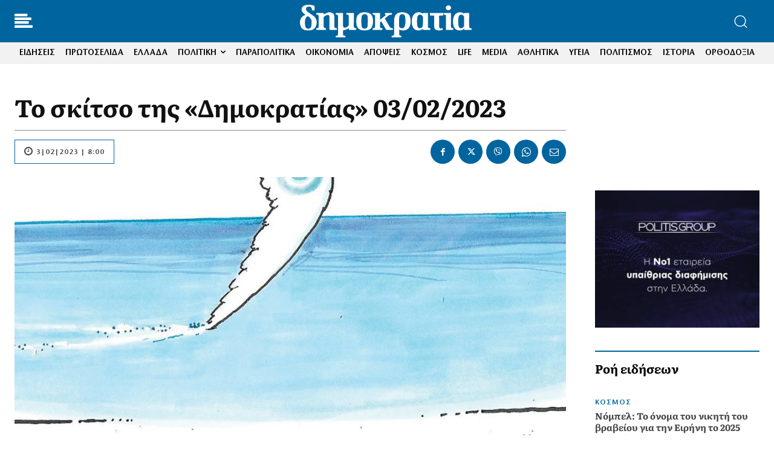

--- FILE ---
content_type: text/html; charset=UTF-8
request_url: https://www.dimokratia.gr/skitsa/556529/to-skitso-tis-dimokratias-03-02-2023/
body_size: 59539
content:
<!doctype html ><html lang="el" prefix="og: https://ogp.me/ns#"><head><title>Το σκίτσο της «Δημοκρατίας» 03/02/2023</title><meta charset="UTF-8" /><meta name="viewport" content="width=device-width, initial-scale=1.0"><link rel="pingback" href="https://www.dimokratia.gr/xmlrpc.php" /><link href='https://www.dimokratia.gr/wp-content/themes/Newspaper/images/icons/newspaper.woff?24' rel='preload' as='font' type='font/woff' crossorigin><link href='https://www.dimokratia.gr/fonts/StoneSansITCHellenic-Book.woff2' rel='preload' as='font' type='font/woff2' crossorigin><link href='https://www.dimokratia.gr/fonts/Literata-Bold.woff2' rel='preload' as='font' type='font/woff2' crossorigin><link rel="preload" fetchpriority="high" as="image" href="https://www.dimokratia.gr/wp-content/uploads/2023/02/skitso_ekso-2-1068x623.jpg" imagesrcset="https://www.dimokratia.gr/wp-content/uploads/2023/02/skitso_ekso-2-1068x623.jpg 1068w, https://www.dimokratia.gr/wp-content/uploads/2023/02/skitso_ekso-2-696x406.jpg 696w, https://www.dimokratia.gr/wp-content/uploads/2023/02/skitso_ekso-2.jpg 1200w" imagesizes="(max-width: 1068px) 100vw, 1068px"/><link rel="icon" type="image/png" href="https://www.dimokratia.gr/wp-content/uploads/2022/07/favicon-200x200-1.png"><meta name="description" content="Δείτε το εδώ:"/><meta name="robots" content="follow, index, max-snippet:-1, max-video-preview:-1, max-image-preview:large"/><link rel="canonical" href="https://www.dimokratia.gr/skitsa/556529/to-skitso-tis-dimokratias-03-02-2023/" /><meta property="og:locale" content="el_GR" /><meta property="og:type" content="article" /><meta property="og:title" content="Το σκίτσο της «Δημοκρατίας» 03/02/2023" /><meta property="og:description" content="Δείτε το εδώ:" /><meta property="og:url" content="https://www.dimokratia.gr/skitsa/556529/to-skitso-tis-dimokratias-03-02-2023/" /><meta property="og:site_name" content="δημοκρατία" /><meta property="article:publisher" content="https://www.facebook.com/dimokratianews.gr/" /><meta property="article:author" content="https://www.facebook.com/dimokratianews.gr/" /><meta property="article:tag" content="ΤΟ ΣΚΙΤΣΟ «ΔΗΜΟΚΡΑΤΙΑΣ»" /><meta property="article:section" content="ΣΚΙΤΣΑ" /><meta property="og:updated_time" content="2023-02-03T11:41:13+02:00" /><meta property="og:image" content="https://www.dimokratia.gr/wp-content/uploads/2023/02/skitso_ekso-2.jpg" /><meta property="og:image:secure_url" content="https://www.dimokratia.gr/wp-content/uploads/2023/02/skitso_ekso-2.jpg" /><meta property="og:image:width" content="1200" /><meta property="og:image:height" content="700" /><meta property="og:image:alt" content="Το σκίτσο της «Δημοκρατίας» 03/02/2023" /><meta property="og:image:type" content="image/jpeg" /><meta property="article:published_time" content="2023-02-03T08:00:03+02:00" /><meta property="article:modified_time" content="2023-02-03T11:41:13+02:00" /><meta name="twitter:card" content="summary_large_image" /><meta name="twitter:title" content="Το σκίτσο της «Δημοκρατίας» 03/02/2023" /><meta name="twitter:description" content="Δείτε το εδώ:" /><meta name="twitter:image" content="https://www.dimokratia.gr/wp-content/uploads/2023/02/skitso_ekso-2.jpg" /><meta name="twitter:label1" content="Written by" /><meta name="twitter:data1" content="Εφημερίδα ΔΗΜΟΚΡΑΤΙΑ" /><meta name="twitter:label2" content="Time to read" /><meta name="twitter:data2" content="Less than a minute" /> <script type="application/ld+json" class="rank-math-schema">{"@context":"https://schema.org","@graph":[{"@type":"Organization","@id":"https://www.dimokratia.gr/#organization","name":"\u0395\u03c6\u03b7\u03bc\u03b5\u03c1\u03af\u03b4\u03b1 \u03b4\u03b7\u03bc\u03bf\u03ba\u03c1\u03b1\u03c4\u03af\u03b1","url":"https://www.dimokratia.gr","sameAs":["https://www.facebook.com/dimokratianews.gr/"],"logo":{"@type":"ImageObject","@id":"https://www.dimokratia.gr/#logo","url":"https://www.dimokratia.gr/wp-content/uploads/2020/05/favicon-200x200-1.png","contentUrl":"https://www.dimokratia.gr/wp-content/uploads/2020/05/favicon-200x200-1.png","caption":"\u03b4\u03b7\u03bc\u03bf\u03ba\u03c1\u03b1\u03c4\u03af\u03b1","inLanguage":"el","width":"200","height":"200"}},{"@type":"WebSite","@id":"https://www.dimokratia.gr/#website","url":"https://www.dimokratia.gr","name":"\u03b4\u03b7\u03bc\u03bf\u03ba\u03c1\u03b1\u03c4\u03af\u03b1","publisher":{"@id":"https://www.dimokratia.gr/#organization"},"inLanguage":"el"},{"@type":"ImageObject","@id":"https://www.dimokratia.gr/wp-content/uploads/2023/02/skitso_ekso-2.jpg","url":"https://www.dimokratia.gr/wp-content/uploads/2023/02/skitso_ekso-2.jpg","width":"1200","height":"700","inLanguage":"el"},{"@type":"WebPage","@id":"https://www.dimokratia.gr/skitsa/556529/to-skitso-tis-dimokratias-03-02-2023/#webpage","url":"https://www.dimokratia.gr/skitsa/556529/to-skitso-tis-dimokratias-03-02-2023/","name":"\u03a4\u03bf \u03c3\u03ba\u03af\u03c4\u03c3\u03bf \u03c4\u03b7\u03c2 \u00ab\u0394\u03b7\u03bc\u03bf\u03ba\u03c1\u03b1\u03c4\u03af\u03b1\u03c2\u00bb 03/02/2023","datePublished":"2023-02-03T08:00:03+02:00","dateModified":"2023-02-03T11:41:13+02:00","isPartOf":{"@id":"https://www.dimokratia.gr/#website"},"primaryImageOfPage":{"@id":"https://www.dimokratia.gr/wp-content/uploads/2023/02/skitso_ekso-2.jpg"},"inLanguage":"el"},{"@type":"Person","@id":"https://www.dimokratia.gr/author/gtonia/","name":"\u0395\u03c6\u03b7\u03bc\u03b5\u03c1\u03af\u03b4\u03b1 \u0394\u0397\u039c\u039f\u039a\u03a1\u0391\u03a4\u0399\u0391","url":"https://www.dimokratia.gr/author/gtonia/","image":{"@type":"ImageObject","@id":"https://secure.gravatar.com/avatar/152725654157d2f4ad12178226e9395bd32f0f4d3f8b55c1d7ac8c3fc2e4d37f?s=96&amp;d=mm&amp;r=g","url":"https://secure.gravatar.com/avatar/152725654157d2f4ad12178226e9395bd32f0f4d3f8b55c1d7ac8c3fc2e4d37f?s=96&amp;d=mm&amp;r=g","caption":"\u0395\u03c6\u03b7\u03bc\u03b5\u03c1\u03af\u03b4\u03b1 \u0394\u0397\u039c\u039f\u039a\u03a1\u0391\u03a4\u0399\u0391","inLanguage":"el"},"worksFor":{"@id":"https://www.dimokratia.gr/#organization"}},{"@type":"NewsArticle","headline":"\u03a4\u03bf \u03c3\u03ba\u03af\u03c4\u03c3\u03bf \u03c4\u03b7\u03c2 \u00ab\u0394\u03b7\u03bc\u03bf\u03ba\u03c1\u03b1\u03c4\u03af\u03b1\u03c2\u00bb 03/02/2023","datePublished":"2023-02-03T08:00:03+02:00","dateModified":"2023-02-03T11:41:13+02:00","articleSection":"\u03a3\u039a\u0399\u03a4\u03a3\u0391","author":{"@id":"https://www.dimokratia.gr/author/gtonia/","name":"\u0395\u03c6\u03b7\u03bc\u03b5\u03c1\u03af\u03b4\u03b1 \u0394\u0397\u039c\u039f\u039a\u03a1\u0391\u03a4\u0399\u0391"},"publisher":{"@id":"https://www.dimokratia.gr/#organization"},"description":"\u0394\u03b5\u03af\u03c4\u03b5 \u03c4\u03bf \u03b5\u03b4\u03ce:","name":"\u03a4\u03bf \u03c3\u03ba\u03af\u03c4\u03c3\u03bf \u03c4\u03b7\u03c2 \u00ab\u0394\u03b7\u03bc\u03bf\u03ba\u03c1\u03b1\u03c4\u03af\u03b1\u03c2\u00bb 03/02/2023","@id":"https://www.dimokratia.gr/skitsa/556529/to-skitso-tis-dimokratias-03-02-2023/#richSnippet","isPartOf":{"@id":"https://www.dimokratia.gr/skitsa/556529/to-skitso-tis-dimokratias-03-02-2023/#webpage"},"image":{"@id":"https://www.dimokratia.gr/wp-content/uploads/2023/02/skitso_ekso-2.jpg"},"inLanguage":"el","mainEntityOfPage":{"@id":"https://www.dimokratia.gr/skitsa/556529/to-skitso-tis-dimokratias-03-02-2023/#webpage"}}]}</script> <link rel='dns-prefetch' href='//stats.wp.com' /><link rel="alternate" type="application/rss+xml" title="Ροή RSS &raquo; δημοκρατία" href="https://www.dimokratia.gr/feed/" /><link rel="alternate" type="application/rss+xml" title="Ροή Σχολίων &raquo; δημοκρατία" href="https://www.dimokratia.gr/comments/feed/" /><link rel="alternate" title="oEmbed (JSON)" type="application/json+oembed" href="https://www.dimokratia.gr/wp-json/oembed/1.0/embed?url=https%3A%2F%2Fwww.dimokratia.gr%2Fskitsa%2F556529%2Fto-skitso-tis-dimokratias-03-02-2023%2F" /><link rel="alternate" title="oEmbed (XML)" type="text/xml+oembed" href="https://www.dimokratia.gr/wp-json/oembed/1.0/embed?url=https%3A%2F%2Fwww.dimokratia.gr%2Fskitsa%2F556529%2Fto-skitso-tis-dimokratias-03-02-2023%2F&#038;format=xml" /><style id='wp-img-auto-sizes-contain-inline-css' type='text/css'>img:is([sizes=auto i],[sizes^="auto," i]){contain-intrinsic-size:3000px 1500px}
/*# sourceURL=wp-img-auto-sizes-contain-inline-css */</style><style>[]{content-visibility:auto;contain-intrinsic-size:1px 1000px;}</style><link rel='stylesheet' id='ep_general_styles-css' href='https://www.dimokratia.gr/wp-content/plugins/elasticpress/dist/css/general-styles.css?ver=66295efe92a630617c00' type='text/css' media='all' /><link rel='stylesheet' id='td-plugin-multi-purpose-css' href='https://www.dimokratia.gr/wp-content/plugins/td-composer/td-multi-purpose/style.css?ver=9c5a7338c90cbd82cb580e34cffb127f' type='text/css' media='all' /><link rel='stylesheet' id='md-inline-related-style-css' href='https://www.dimokratia.gr/wp-content/plugins/md-inline-related/assets/style.css?v=1769784002&#038;ver=1.0.5' type='text/css' media='all' /><link rel='stylesheet' id='td-theme-css' href='https://www.dimokratia.gr/wp-content/themes/Newspaper/style.css?ver=12.7.4' type='text/css' media='all' /><link rel='stylesheet' id='td-theme-child-css' href='https://www.dimokratia.gr/wp-content/themes/Newspaper-child/style.css?ver=12.7.4c' type='text/css' media='all' /><link rel='stylesheet' id='font_awesome-css' href='https://www.dimokratia.gr/wp-content/plugins/td-composer/assets/fonts/font-awesome/font-awesome.css?ver=9c5a7338c90cbd82cb580e34cffb127f' type='text/css' media='all' /><link rel='stylesheet' id='td-legacy-framework-front-style-css' href='https://www.dimokratia.gr/wp-content/plugins/td-composer/legacy/Newspaper/assets/css/td_legacy_main.css?ver=9c5a7338c90cbd82cb580e34cffb127f' type='text/css' media='all' /><link rel='stylesheet' id='tdb_style_cloud_templates_front-css' href='https://www.dimokratia.gr/wp-content/plugins/td-cloud-library/assets/css/tdb_main.css?ver=496e217dc78570a2932146e73f7c4a14' type='text/css' media='all' /> <script type="text/javascript" src="https://www.dimokratia.gr/wp-includes/js/jquery/jquery.min.js?ver=3.7.1" id="jquery-core-js"></script> <link rel="https://api.w.org/" href="https://www.dimokratia.gr/wp-json/" /><link rel="alternate" title="JSON" type="application/json" href="https://www.dimokratia.gr/wp-json/wp/v2/posts/556529" /><link rel="EditURI" type="application/rsd+xml" title="RSD" href="https://www.dimokratia.gr/xmlrpc.php?rsd" /><meta name="generator" content="WordPress 6.9" /><link rel='shortlink' href='https://www.dimokratia.gr/?p=556529' /><style type="text/css">/* DIMOKRATIA Apopseis Styles */
            .dimokratia-apopseis-wrapper {
                width: 100%;
                margin: 30px 0;
                padding: 0;
            }

            .dimokratia-apopseis-grid {
                display: flex;
                flex-wrap: nowrap;
                gap: 30px;
                justify-content: space-between;
            }

            .dimokratia-apopseis-item {
                flex: 0 1 calc(16.666% - 25px);
                width: calc(16.666% - 25px);
                background: #fff;
                border-radius: 8px;
                overflow: hidden;
                transition: transform 0.3s ease, box-shadow 0.3s ease;
            }

            .dimokratia-apopseis-item:hover {
                transform: translateY(-5px);
                box-shadow: 0 5px 20px rgba(0, 0, 0, 0.1);
            }

            .dimokratia-apopseis-link {
                display: block;
                text-decoration: none;
                color: inherit;
                padding: 20px;
                text-align: center;
            }

            .dimokratia-apopseis-avatar {
                margin: 0 auto 20px;
                width: 100px;
                height: 100px;
            }

            .dimokratia-apopseis-avatar img {
                width: 100px !important;
                height: 100px !important;
                border-radius: 50% !important;
                object-fit: cover;
                border: 3px solid #f0f0f0;
                transition: border-color 0.3s ease;
            }

            .dimokratia-apopseis-item:hover .dimokratia-apopseis-avatar img {
                border-color: #d32f2f;
            }

            .dimokratia-apopseis-content {
                padding: 0;
            }

            .dimokratia-apopseis-title {
                font-family: 'Literata', Georgia, serif !important;
                font-size: 20px;
                font-weight: 700;
                line-height: 1.4;
                margin: 0 0 10px 0;
                color: #222;
                transition: color 0.3s ease;
            }

            .dimokratia-apopseis-item:hover .dimokratia-apopseis-title {
                color: #d32f2f;
            }

            .dimokratia-apopseis-author {
                font-family: 'StoneSansITC', Arial, sans-serif !important;
                font-size: 14px;
                color: #666;
                margin: 0;
                font-weight: 600;
            }

            .dimokratia-apopseis-error,
            .dimokratia-apopseis-empty {
                padding: 20px;
                background: #fff3cd;
                border: 1px solid #ffc107;
                border-radius: 5px;
                color: #856404;
                text-align: center;
            }

            /* Responsive Design */
            @media (max-width: 992px) {
                .dimokratia-apopseis-grid {
                    flex-wrap: wrap;
                }

                .dimokratia-apopseis-item {
                    flex: 0 1 calc(50% - 15px);
                    width: calc(50% - 15px);
                }
            }

            @media (max-width: 768px) {
                .dimokratia-apopseis-grid {
                    flex-wrap: wrap;
                    gap: 20px;
                }

                .dimokratia-apopseis-item {
                    flex: 0 1 100%;
                    width: 100%;
                }
            }</style><style>/* Global Font Settings */
            .dsp-slider * {
                font-family: 'GothamNarrow-Book', sans-serif !important;
            }
            
            .dsp-slider .dsp-title,
            .dsp-slider .dsp-title a {
                font-family: 'GothamNarrow-Bold', sans-serif !important;
            }
            
            /* Button wrapper for centering */
            .dsp-slider .dsp-link-wrapper {
                text-align: center !important;
                margin-top: 20px !important;
                display: block !important;
                width: 100% !important;
            }
            
            /* Keep other content left-aligned */
            .dsp-slider .dsp-slide-content {
                text-align: left !important;
            }
            
            /* Modern Button Style */
            .dsp-slider .dsp-link {
                display: inline-flex !important;
                align-items: center;
                background: #0066A1 !important;
                color: white !important;
                padding: 12px 28px !important;
                text-decoration: none !important;
                text-transform: uppercase !important;
                letter-spacing: 1.2px !important;
                font-weight: 600 !important;
                font-size: 13px !important;
                transition: all 0.3s cubic-bezier(0.4, 0, 0.2, 1) !important;
                border-radius: 30px !important;
                box-shadow: 0 2px 8px rgba(0, 102, 161, 0.25) !important;
                position: relative !important;
                overflow: hidden !important;
                border: none !important;
            }
            
            .dsp-slider .dsp-link::before {
                content: '' !important;
                position: absolute !important;
                top: 0 !important;
                left: -100% !important;
                width: 100% !important;
                height: 100% !important;
                background: linear-gradient(90deg, transparent, rgba(255,255,255,0.2), transparent) !important;
                transition: left 0.5s ease !important;
            }
            
            .dsp-slider .dsp-link:hover {
                background: #004d7a !important;
                transform: translateY(-2px) !important;
                box-shadow: 0 4px 16px rgba(0, 102, 161, 0.35) !important;
                color: white !important;
            }
            
            .dsp-slider .dsp-link:hover::before {
                left: 100% !important;
            }
            
            .dsp-slider .dsp-link::after {
                content: '→' !important;
                margin-left: 8px !important;
                font-size: 16px !important;
                transition: transform 0.3s ease !important;
            }
            
            .dsp-slider .dsp-link:hover::after {
                transform: translateX(3px) !important;
            }
            
            /* Base Slider Styles */
            .dsp-slider {
                position: relative;
                width: 100%;
                overflow: hidden;
                background: #f5f5f5;
                -webkit-touch-callout: none;
                -webkit-user-select: none;
                -moz-user-select: none;
                -ms-user-select: none;
                user-select: none;
            }
            
            /* Ensure all images have consistent sizing */
            .dsp-slide-image {
                object-fit: cover !important;
                object-position: center !important;
                -webkit-backface-visibility: hidden;
                backface-visibility: hidden;
                transform: translateZ(0);
            }
            
            .dsp-slides-container {
                position: relative;
                width: 100%;
                height: 100%;
            }
            
            .dsp-slide {
                position: absolute;
                width: 100%;
                height: 100%;
                opacity: 0;
                transition: opacity 1s ease-in-out;
            }
            
            .dsp-slide.active {
                opacity: 1;
                position: relative;
            }
            
            /* Navigation Base */
            .dsp-nav {
                position: absolute;
                z-index: 10;
            }
            
            /* General Arrow Styles for All Designs */
            .dsp-arrows {
                position: absolute;
                top: 50%;
                transform: translateY(-50%);
                width: 100%;
                display: flex;
                justify-content: space-between;
                padding: 0 20px;
                pointer-events: none;
                z-index: 20;
            }
            
            .dsp-arrow {
                width: 50px;
                height: 50px;
                background: rgba(0,0,0,0.5);
                display: flex;
                align-items: center;
                justify-content: center;
                cursor: pointer;
                transition: all 0.3s ease;
                pointer-events: all;
                border-radius: 50%;
            }
            
            .dsp-arrow:hover {
                background: rgba(0,0,0,0.8);
                transform: scale(1.1);
            }
            
            .dsp-arrow::after {
                content: '';
                width: 12px;
                height: 12px;
                border-top: 2px solid white;
                border-right: 2px solid white;
            }
            
            .dsp-arrow.prev::after {
                transform: rotate(-135deg);
                margin-right: -3px;
            }
            
            .dsp-arrow.next::after {
                transform: rotate(45deg);
                margin-left: -3px;
            }

            /* All slider designs have been removed. Only Modern Hero Slider remains. */

            /* Responsive Styles */
            @media (max-width: 1024px) {
                /* Tablet adjustments */
            }

            @media (max-width: 768px) {
                /* Mobile layout */
                /* General mobile adjustments */
                .dsp-slider {
                    margin: 0 -15px;
                }

                .dsp-excerpt {
                    font-size: 16px !important;
                }

                .dsp-link {
                    padding: 12px 25px !important;
                    font-size: 12px !important;
                }

                /* Hide category badge on mobile */
                .md-dimokratia-slider-category-badge {
                    display: none !important;
                }
            }

            @media (max-width: 480px) {
                /* Small mobile adjustments */

                /* All designs on small screens */
                .dsp-title {
                    font-size: 24px !important;
                }

                .dsp-slider {
                    height: auto !important;
                    min-height: 500px;
                }
            }</style><style>.dimokratis-box {
                display: flex;
                align-items: center;
                background: linear-gradient(135deg, #ffffff 0%, #f8f9fa 50%, #f0f1f3 100%);
                border-left: 5px solid #E02020;
                border-radius: 8px;
                padding: 25px 30px;
                margin: 30px 0;
                box-shadow:
                    0 4px 6px rgba(0, 0, 0, 0.07),
                    0 10px 20px rgba(224, 32, 32, 0.08),
                    inset 0 1px 0 rgba(255, 255, 255, 0.9);
                position: relative;
                overflow: hidden;
                transition: all 0.3s ease;
            }

            .dimokratis-box::before {
                content: '';
                position: absolute;
                top: 0;
                left: 0;
                right: 0;
                height: 3px;
                background: linear-gradient(90deg, #E02020 0%, #C01010 50%, #E02020 100%);
                opacity: 0.8;
            }

            .dimokratis-box:hover {
                box-shadow:
                    0 6px 12px rgba(0, 0, 0, 0.1),
                    0 15px 30px rgba(224, 32, 32, 0.12),
                    inset 0 1px 0 rgba(255, 255, 255, 0.9);
                transform: translateY(-2px);
            }

            .dimokratis-label {
                flex-shrink: 0;
                font-family: 'Literata', Georgia, serif;
                font-weight: 700;
                font-size: 20px;
                color: #ffffff;
                text-transform: uppercase;
                letter-spacing: 1px;
                background: linear-gradient(135deg, #E02020 0%, #C01010 100%);
                padding: 8px 16px;
                border-radius: 6px;
                margin-right: 20px;
                box-shadow:
                    0 2px 8px rgba(224, 32, 32, 0.3),
                    inset 0 1px 0 rgba(255, 255, 255, 0.2);
                position: relative;
                top: -2px;
                transition: all 0.3s ease;
            }

            .dimokratis-box:hover .dimokratis-label {
                transform: scale(1.05);
                box-shadow:
                    0 4px 12px rgba(224, 32, 32, 0.4),
                    inset 0 1px 0 rgba(255, 255, 255, 0.2);
            }

            .dimokratis-content {
                flex: 1;
                font-family: 'StoneSansITC', 'Stone Sans', -apple-system, BlinkMacSystemFont, "Segoe UI", Roboto, "Helvetica Neue", Arial, sans-serif;
                font-size: 19px;
                line-height: 1.7;
                color: #1a1a1a;
                font-weight: 700;
                text-align: left;
            }

            .dimokratis-content p {
                margin: 0 0 12px 0;
            }

            .dimokratis-content p:last-child {
                margin-bottom: 0;
            }

            .dimokratis-content strong,
            .dimokratis-content b {
                font-weight: 600;
                color: #000;
            }

            .dimokratis-content a {
                color: #E02020;
                text-decoration: none;
                border-bottom: 2px solid rgba(224, 32, 32, 0.3);
                transition: all 0.2s ease;
                font-weight: 500;
            }

            .dimokratis-content a:hover {
                color: #C01010;
                border-bottom-color: #C01010;
                background: rgba(224, 32, 32, 0.05);
            }

            @media (max-width: 768px) {
                .dimokratis-box {
                    flex-direction: column;
                    padding: 20px;
                    margin: 20px 0;
                }

                .dimokratis-label {
                    margin-right: 0;
                    margin-bottom: 15px;
                    font-size: 18px;
                    padding: 6px 12px;
                    align-self: flex-start;
                }

                .dimokratis-content {
                    font-size: 17px;
                }
            }

            @media (max-width: 480px) {
                .dimokratis-box {
                    padding: 15px;
                    border-radius: 6px;
                }

                .dimokratis-label {
                    font-size: 16px;
                    padding: 5px 10px;
                }

                .dimokratis-content {
                    font-size: 16px;
                    line-height: 1.6;
                }
            }</style><meta name="generator" content="easy-author-avatar-image 1.4"><style>img#wpstats{display:none}</style><style>#wp-admin-bar-td_license_notification { display: none !important; }
            .ab-item[href*="td_licence_panel"] { display: none !important; }</style> <script>window.tdb_global_vars = {"wpRestUrl":"https:\/\/www.dimokratia.gr\/wp-json\/","permalinkStructure":"\/%category%\/%post_id%\/%postname%\/"};
        window.tdb_p_autoload_vars = {"isAjax":false,"isAdminBarShowing":false,"autoloadStatus":"off","origPostEditUrl":null};</script>  <script type="text/javascript" id="td-generated-header-js">var tdBlocksArray = []; //here we store all the items for the current page

	    // td_block class - each ajax block uses a object of this class for requests
	    function tdBlock() {
		    this.id = '';
		    this.block_type = 1; //block type id (1-234 etc)
		    this.atts = '';
		    this.td_column_number = '';
		    this.td_current_page = 1; //
		    this.post_count = 0; //from wp
		    this.found_posts = 0; //from wp
		    this.max_num_pages = 0; //from wp
		    this.td_filter_value = ''; //current live filter value
		    this.is_ajax_running = false;
		    this.td_user_action = ''; // load more or infinite loader (used by the animation)
		    this.header_color = '';
		    this.ajax_pagination_infinite_stop = ''; //show load more at page x
	    }

        // td_js_generator - mini detector
        ( function () {
            var htmlTag = document.getElementsByTagName("html")[0];

	        if ( navigator.userAgent.indexOf("MSIE 10.0") > -1 ) {
                htmlTag.className += ' ie10';
            }

            if ( !!navigator.userAgent.match(/Trident.*rv\:11\./) ) {
                htmlTag.className += ' ie11';
            }

	        if ( navigator.userAgent.indexOf("Edge") > -1 ) {
                htmlTag.className += ' ieEdge';
            }

            if ( /(iPad|iPhone|iPod)/g.test(navigator.userAgent) ) {
                htmlTag.className += ' td-md-is-ios';
            }

            var user_agent = navigator.userAgent.toLowerCase();
            if ( user_agent.indexOf("android") > -1 ) {
                htmlTag.className += ' td-md-is-android';
            }

            if ( -1 !== navigator.userAgent.indexOf('Mac OS X')  ) {
                htmlTag.className += ' td-md-is-os-x';
            }

            if ( /chrom(e|ium)/.test(navigator.userAgent.toLowerCase()) ) {
               htmlTag.className += ' td-md-is-chrome';
            }

            if ( -1 !== navigator.userAgent.indexOf('Firefox') ) {
                htmlTag.className += ' td-md-is-firefox';
            }

            if ( -1 !== navigator.userAgent.indexOf('Safari') && -1 === navigator.userAgent.indexOf('Chrome') ) {
                htmlTag.className += ' td-md-is-safari';
            }

            if( -1 !== navigator.userAgent.indexOf('IEMobile') ){
                htmlTag.className += ' td-md-is-iemobile';
            }

        })();

        var tdLocalCache = {};

        ( function () {
            "use strict";

            tdLocalCache = {
                data: {},
                remove: function (resource_id) {
                    delete tdLocalCache.data[resource_id];
                },
                exist: function (resource_id) {
                    return tdLocalCache.data.hasOwnProperty(resource_id) && tdLocalCache.data[resource_id] !== null;
                },
                get: function (resource_id) {
                    return tdLocalCache.data[resource_id];
                },
                set: function (resource_id, cachedData) {
                    tdLocalCache.remove(resource_id);
                    tdLocalCache.data[resource_id] = cachedData;
                }
            };
        })();

    
    
var td_viewport_interval_list=[{"limitBottom":767,"sidebarWidth":228},{"limitBottom":1018,"sidebarWidth":300},{"limitBottom":1140,"sidebarWidth":324}];
var tdc_is_installed="yes";
var tdc_domain_active=false;
var td_ajax_url="https:\/\/www.dimokratia.gr\/wp-admin\/admin-ajax.php?td_theme_name=Newspaper&v=12.7.4";
var td_get_template_directory_uri="https:\/\/www.dimokratia.gr\/wp-content\/plugins\/td-composer\/legacy\/common";
var tds_snap_menu="";
var tds_logo_on_sticky="";
var tds_header_style="3";
var td_please_wait="\u03a0\u03b1\u03c1\u03b1\u03ba\u03b1\u03bb\u03bf\u03cd\u03bc\u03b5 \u03c0\u03b5\u03c1\u03b9\u03bc\u03ad\u03bd\u03b5\u03c4\u03b5...";
var td_email_user_pass_incorrect="\u03a7\u03c1\u03ae\u03c3\u03c4\u03b7\u03c2 \u03ae \u03ba\u03c9\u03b4\u03b9\u03ba\u03cc\u03c2 \u03bb\u03b1\u03bd\u03b8\u03b1\u03c3\u03bc\u03ad\u03bd\u03bf\u03c2!";
var td_email_user_incorrect="Email \u03ae \u03cc\u03bd\u03bf\u03bc\u03b1 \u03c7\u03c1\u03ae\u03c3\u03c4\u03b7 \u03bb\u03b1\u03bd\u03b8\u03b1\u03c3\u03bc\u03ad\u03bd\u03bf!";
var td_email_incorrect="Email \u03bb\u03b1\u03bd\u03b8\u03b1\u03c3\u03bc\u03ad\u03bd\u03bf!";
var td_user_incorrect="Username incorrect!";
var td_email_user_empty="Email or username empty!";
var td_pass_empty="Pass empty!";
var td_pass_pattern_incorrect="Invalid Pass Pattern!";
var td_retype_pass_incorrect="Retyped Pass incorrect!";
var tds_more_articles_on_post_enable="";
var tds_more_articles_on_post_time_to_wait="";
var tds_more_articles_on_post_pages_distance_from_top=0;
var tds_captcha="";
var tds_theme_color_site_wide="#00669f";
var tds_smart_sidebar="enabled";
var tdThemeName="Newspaper";
var tdThemeNameWl="Newspaper";
var td_magnific_popup_translation_tPrev="\u03a0\u03c1\u03bf\u03b7\u03b3\u03bf\u03cd\u03bc\u03b5\u03bd\u03bf (\u039a\u03bf\u03c5\u03bc\u03c0\u03af \u03b1\u03c1\u03b9\u03c3\u03c4\u03b5\u03c1\u03bf\u03cd \u03b2\u03ad\u03bb\u03bf\u03c5\u03c2)";
var td_magnific_popup_translation_tNext="\u0395\u03c0\u03cc\u03bc\u03b5\u03bd\u03bf (\u039a\u03bf\u03c5\u03bc\u03c0\u03af \u03b4\u03b5\u03be\u03b9\u03bf\u03cd \u03b2\u03ad\u03bb\u03bf\u03c5\u03c2)";
var td_magnific_popup_translation_tCounter="%curr% \u03b1\u03c0\u03cc %total%";
var td_magnific_popup_translation_ajax_tError="\u03a4\u03bf \u03c0\u03b5\u03c1\u03b9\u03b5\u03c7\u03cc\u03bc\u03b5\u03bd\u03bf \u03b1\u03c0\u03cc %url% \u03b4\u03b5\u03bd \u03ae\u03c4\u03b1\u03bd \u03b4\u03c5\u03bd\u03b1\u03c4\u03cc \u03bd\u03b1 \u03c6\u03bf\u03c1\u03c4\u03c9\u03b8\u03b5\u03af.";
var td_magnific_popup_translation_image_tError="\u0397 \u03b5\u03b9\u03ba\u03cc\u03bd\u03b1 #%curr% \u03b4\u03b5\u03bd \u03ae\u03c4\u03b1\u03bd \u03b4\u03c5\u03bd\u03b1\u03c4\u03cc \u03bd\u03b1 \u03c6\u03bf\u03c1\u03c4\u03c9\u03b8\u03b5\u03af.";
var tdBlockNonce="a53d0f6a08";
var tdMobileMenu="enabled";
var tdMobileSearch="enabled";
var tdDateNamesI18n={"month_names":["\u0399\u03b1\u03bd\u03bf\u03c5\u03ac\u03c1\u03b9\u03bf\u03c2","\u03a6\u03b5\u03b2\u03c1\u03bf\u03c5\u03ac\u03c1\u03b9\u03bf\u03c2","\u039c\u03ac\u03c1\u03c4\u03b9\u03bf\u03c2","\u0391\u03c0\u03c1\u03af\u03bb\u03b9\u03bf\u03c2","\u039c\u03ac\u03b9\u03bf\u03c2","\u0399\u03bf\u03cd\u03bd\u03b9\u03bf\u03c2","\u0399\u03bf\u03cd\u03bb\u03b9\u03bf\u03c2","\u0391\u03cd\u03b3\u03bf\u03c5\u03c3\u03c4\u03bf\u03c2","\u03a3\u03b5\u03c0\u03c4\u03ad\u03bc\u03b2\u03c1\u03b9\u03bf\u03c2","\u039f\u03ba\u03c4\u03ce\u03b2\u03c1\u03b9\u03bf\u03c2","\u039d\u03bf\u03ad\u03bc\u03b2\u03c1\u03b9\u03bf\u03c2","\u0394\u03b5\u03ba\u03ad\u03bc\u03b2\u03c1\u03b9\u03bf\u03c2"],"month_names_short":["\u0399\u03b1\u03bd","\u03a6\u03b5\u03b2","\u039c\u03b1\u03c1","\u0391\u03c0\u03c1","\u039c\u03ac\u03b9","\u0399\u03bf\u03cd\u03bd","\u0399\u03bf\u03cd\u03bb","\u0391\u03c5\u03b3","\u03a3\u03b5\u03c0","\u039f\u03ba\u03c4","\u039d\u03bf\u03ad","\u0394\u03b5\u03ba"],"day_names":["\u039a\u03c5\u03c1\u03b9\u03b1\u03ba\u03ae","\u0394\u03b5\u03c5\u03c4\u03ad\u03c1\u03b1","\u03a4\u03c1\u03af\u03c4\u03b7","\u03a4\u03b5\u03c4\u03ac\u03c1\u03c4\u03b7","\u03a0\u03ad\u03bc\u03c0\u03c4\u03b7","\u03a0\u03b1\u03c1\u03b1\u03c3\u03ba\u03b5\u03c5\u03ae","\u03a3\u03ac\u03b2\u03b2\u03b1\u03c4\u03bf"],"day_names_short":["\u039a\u03c5","\u0394\u03b5","\u03a4\u03c1","\u03a4\u03b5","\u03a0\u03b5","\u03a0\u03b1","\u03a3\u03b1"]};
var tdb_modal_confirm="\u03b1\u03c0\u03bf\u03b8\u03b7\u03ba\u03b5\u03cd\u03c3\u03b5\u03c4\u03b5";
var tdb_modal_cancel="\u039c\u03b1\u03c4\u03b1\u03af\u03c9\u03c3\u03b7";
var tdb_modal_confirm_alt="\u039d\u03b1\u03af";
var tdb_modal_cancel_alt="\u03cc\u03c7\u03b9";
var td_deploy_mode="deploy";
var td_ad_background_click_link="";
var td_ad_background_click_target="";</script> <link rel="apple-touch-icon" sizes="180x180" href="/apple-touch-icon.png?v=algaeNNeeo"><link rel="icon" type="image/png" sizes="32x32" href="/favicon-32x32.png?v=algaeNNeeo"><link rel="icon" type="image/png" sizes="16x16" href="/favicon-16x16.png?v=algaeNNeeo"><link rel="mask-icon" href="/safari-pinned-tab.svg?v=algaeNNeeo" color="#00669f"><link rel="shortcut icon" href="/favicon.ico?v=algaeNNeeo"><meta name="msapplication-TileColor" content="#ffffff"><meta name="theme-color" content="#ffffff"><meta name="follow_it-verification-code" content="h4SAJVQ2J06p8EjgwB9m"/> <script async src="https://www.googletagmanager.com/gtag/js?id=UA-23689929-1"></script> <script>window.dataLayer = window.dataLayer || [];
  function gtag(){dataLayer.push(arguments);}
  gtag('js', new Date());

  gtag('config', 'UA-23689929-1');</script><link rel="icon" href="https://www.dimokratia.gr/wp-content/uploads/2022/07/favicon-200x200-1.png" sizes="32x32" /><link rel="icon" href="https://www.dimokratia.gr/wp-content/uploads/2022/07/favicon-200x200-1.png" sizes="192x192" /><link rel="apple-touch-icon" href="https://www.dimokratia.gr/wp-content/uploads/2022/07/favicon-200x200-1.png" /><meta name="msapplication-TileImage" content="https://www.dimokratia.gr/wp-content/uploads/2022/07/favicon-200x200-1.png" /> <script async src="https://securepubads.g.doubleclick.net/tag/js/gpt.js"></script> <script>var googletag = googletag || {};
        googletag.cmd = googletag.cmd || [];
        var mdAdsConsoleLogging = true;
        
        // MINOANDESIGN logging helper
        function MINOANDESIGNLog(message, data = null) {
            if (!mdAdsConsoleLogging) return;
            
            var timestamp = new Date().toLocaleTimeString();
            if (data) {
                console.log('%c[MINOANDESIGN ' + timestamp + '] ' + message, 'color: #3498db; font-weight: bold;', data);
            } else {
                console.log('%c[MINOANDESIGN ' + timestamp + '] ' + message, 'color: #3498db; font-weight: bold;');
            }
        }</script> <style>/* Essential Ad Styles */
        .centered {
            clear: both;
            width: 100%;
            display: inline-block;
            text-align: center;
            margin: 15px auto;
        }
        
        .gAdLeft {
            float: left;
            margin: 0 15px 0 0;
        }
        
        @media (min-width: 768px) {
            .mobile_only { display: none !important; }
        }
        
        @media (max-width: 767px) {
            .desktop_only { display: none !important; }
            .gAdLeft {
                float: none !important;
                width: 100%;
                text-align: center;
                margin: 5px auto 1.75em auto !important;
            }
        }</style> <script>let isMobile = false;
        
        MINOANDESIGNLog('🚀 Initializing Ad Manager');
        MINOANDESIGNLog('Device type: ' + (isMobile ? 'Mobile' : 'Desktop'));
        MINOANDESIGNLog('Domain: dimokratia.gr');
        MINOANDESIGNLog('Network Code: 108383108');

        googletag.cmd.push(function () {
            MINOANDESIGNLog('📊 Starting GPT configuration');
            
            // Size mappings
            var inline_mb_only = googletag.sizeMapping()
                .addSize([0, 0], [[300, 600], [300, 250]])
                .addSize([768, 0], [])
                .build();

            var inline1 = googletag.sizeMapping()
                .addSize([0, 0], [[300, 600], [300, 250]])
                .addSize([388, 0], [[300, 600], [336, 280], [300, 250]])
                .addSize([768, 0], [[336, 280], [300, 250]])
                .addSize([1024, 0], [[336, 280], [300, 250]])
                .build();

            var inline2 = googletag.sizeMapping()
                .addSize([0, 0], [[300, 250]])
                .addSize([388, 0], [[336, 280], [300, 250]])
                .addSize([768, 0], [[336, 280], [300, 250]])
                .addSize([1024, 0], [[336, 280], [300, 250]])
                .build();

            var billboard = googletag.sizeMapping()
                .addSize([0, 0], [[300, 250], [320, 100], [320, 50]])
                .addSize([340, 0], [[336, 280], [300, 250], [320, 100], [320, 50]])
                .addSize([768, 0], [[728, 90]])
                .addSize([1024, 0], [[970, 250], [970, 90], [728, 90]])
                .build();

            var sidebar1 = googletag.sizeMapping()
                .addSize([0, 0], [[300, 600], [300, 250]])
                .addSize([340, 0], [[300, 600], [336, 280], [300, 250]])
                .addSize([768, 0], [[300, 250]])
                .addSize([1024, 0], [[300, 250]])
                .build();
			
            var sidebar = googletag.sizeMapping()
                .addSize([0, 0], [])
                .addSize([340, 0], [])
                .addSize([768, 0], [[300, 600], [300, 250]])
                .addSize([1024, 0], [[300, 600], [300, 250]])
                .build();

		    var infeed = googletag.sizeMapping()
                .addSize([0, 0], [300, 250])
                .addSize([768, 0], [])
                .addSize([1024, 0], [])
                .build();

            var adCount = 0;
            
            // Page targeting parameters
            var targetingParams = {};
            
                        targetingParams.type = 'post';
                        
                        
                        
                        
                        
                        targetingParams.id = '556529';
                        
            if (mdAdsConsoleLogging) {
                console.group('%c[MINOANDESIGN] Page Summary', 'color: #d35400; font-weight: bold;');
                console.log('Template Type:', targetingParams.type || 'unknown');
                console.log('Network Code: 108383108');
                console.log('Domain: dimokratia.gr');
                console.log('Current targeting:', targetingParams);
                console.groupEnd();
            }

                            MINOANDESIGNLog('📄 Defining single post ad slots');
                googletag.defineSlot('/108383108/dimokratia.gr/article_end', [[336, 280], [300, 250]], 'MINOANDESIGN-gpt-ad-article_end').defineSizeMapping(inline2).addService(googletag.pubads());
				googletag.defineSlot('/108383108/dimokratia.gr/inline1', [[300, 600], [336, 280], [300, 250]], 'MINOANDESIGN-gpt-ad-inline1').defineSizeMapping(inline2).addService(googletag.pubads());
                adCount += 2;

                if (isMobile) {
                    MINOANDESIGNLog('📱 Defining mobile ad slots');
                    googletag.defineSlot('/108383108/dimokratia.gr/infeed1', [[300, 600], [336, 280], [300, 250]], 'MINOANDESIGN-gpt-ad-infeed1').defineSizeMapping(infeed).addService(googletag.pubads());
                    googletag.defineSlot('/108383108/dimokratia.gr/infeed2', [[300, 600], [336, 280], [300, 250]], 'MINOANDESIGN-gpt-ad-infeed2').defineSizeMapping(infeed).addService(googletag.pubads());
                    googletag.defineSlot('/108383108/dimokratia.gr/infeed3', [[300, 600], [336, 280], [300, 250]], 'MINOANDESIGN-gpt-ad-infeed3').defineSizeMapping(infeed).addService(googletag.pubads());
                    googletag.defineSlot('/108383108/dimokratia.gr/infeed4', [[300, 600], [336, 280], [300, 250]], 'MINOANDESIGN-gpt-ad-infeed4').defineSizeMapping(infeed).addService(googletag.pubads());
                    adCount += 3;
                                        googletag.defineSlot('/108383108/dimokratia.gr/inline2', [[300, 600], [336, 280], [300, 250]], 'MINOANDESIGN-gpt-ad-inline2').defineSizeMapping(inline_mb_only).addService(googletag.pubads());
                    adCount++;
                                                                            }
            
                        if (!isMobile) {
                MINOANDESIGNLog('💻 Defining desktop ad slots');
                googletag.defineSlot('/108383108/dimokratia.gr/sidebar1', [[300, 600], [336, 280], [300, 250]], 'MINOANDESIGN-gpt-ad-sidebar1').defineSizeMapping(sidebar).addService(googletag.pubads());
                googletag.defineSlot('/108383108/dimokratia.gr/sidebar2', [[300, 600], [336, 280], [300, 250]], 'MINOANDESIGN-gpt-ad-sidebar2').defineSizeMapping(sidebar).addService(googletag.pubads());
                googletag.defineSlot('/108383108/dimokratia.gr/sidebar3', [[300, 600], [336, 280], [300, 250]], 'MINOANDESIGN-gpt-ad-sidebar3').defineSizeMapping(sidebar).addService(googletag.pubads());
                googletag.defineSlot('/108383108/dimokratia.gr/sidebar4', [[300, 600], [336, 280], [300, 250]], 'MINOANDESIGN-gpt-ad-sidebar4').defineSizeMapping(sidebar).addService(googletag.pubads());
                googletag.defineSlot('/108383108/dimokratia.gr/billboard1', [[970, 250], [970, 90], [728, 90], [336, 280], [300, 250], [320, 100], [320, 50]], 'MINOANDESIGN-gpt-ad-billboard1').defineSizeMapping(billboard).addService(googletag.pubads());
                adCount += 5;
            }
            
            			
            
            if (mdAdsConsoleLogging) console.log('Total Ad Positions defined:', adCount);

            // Set targeting
                        googletag.pubads().setTargeting('type', 'post');
            if (mdAdsConsoleLogging) console.warn('MINOANDESIGN Ad Manager: \ntype -> post');
            
            
            
            
            
                        googletag.pubads().setTargeting('id', '556529');
            if (mdAdsConsoleLogging) console.warn('MINOANDESIGN Ad Manager: \nid -> 556529');
            
            
            
                        googletag.pubads().setTargeting('category', ['skitsa']);
            if (mdAdsConsoleLogging) console.warn('MINOANDESIGN Ad Manager: \ncategory -> [skitsa]');
                        googletag.pubads().setTargeting('post_tag', ['to-skitso-dimokratias']);
            if (mdAdsConsoleLogging) console.warn('MINOANDESIGN Ad Manager: \npost_tag -> [to-skitso-dimokratias]');
            
            // Event listeners for debugging
            googletag.pubads().addEventListener('slotRenderEnded', function(event) {
                var slotInfo = {
                    advertiserId: event.advertiserId,
                    campaignId: event.campaignId,
                    size: event.size,
                    isEmpty: event.isEmpty
                };
                
                if (event.isEmpty) {
                    MINOANDESIGNLog('⚠️ Empty slot rendered: ' + event.slot.getSlotElementId(), slotInfo);
                } else {
                    MINOANDESIGNLog('✅ Slot rendered: ' + event.slot.getSlotElementId(), slotInfo);
                }
            });
            
            googletag.pubads().addEventListener('impressionViewable', function(event) {
                MINOANDESIGNLog('👁️ Impression viewable: ' + event.slot.getSlotElementId());
            });
            
            googletag.pubads().addEventListener('slotOnload', function(event) {
                MINOANDESIGNLog('📦 Slot loaded: ' + event.slot.getSlotElementId());
            });
            
            googletag.pubads().addEventListener('slotRequested', function(event) {
                MINOANDESIGNLog('🔄 Slot requested: ' + event.slot.getSlotElementId());
            });

            // Configuration
            googletag.pubads().collapseEmptyDivs();
            googletag.pubads().setCentering(true);
            googletag.pubads().enableSingleRequest();
            googletag.pubads().enableLazyLoad({
                fetchMarginPercent: 50,  
                renderMarginPercent: 50,  
                mobileScaling: 1.0  
            });
            
            googletag.enableServices();
            MINOANDESIGNLog('✅ Google Publisher Tag services enabled');
            MINOANDESIGNLog('Device type: ' + (isMobile ? 'Mobile' : 'Desktop'));
            if (mdAdsConsoleLogging) console.log('%c[MINOANDESIGN] Ad Manager initialization complete', 'color: #27ae60; font-weight: bold;');
        });</script> <style id="td-inline-css-aggregated">@media (max-width:767px){.td-header-desktop-wrap{display:none}}@media (min-width:767px){.td-header-mobile-wrap{display:none}}:root{--today-news-dark-bg:#000000;--today-news-accent:#CE0000;--today-news-white:#FFFFFF;--today-news-white-transparent:rgba(255,255,255,0.75);--today-news-white-transparent2:rgba(255,255,255,0.1);--today-news-dark-gray:#222222;--today-news-light-gray:#d8d8d8;--amsonia-primary-color:#366BD9;--amsonia-accent-color:#6D9AF8;--amsonia-dark:#060E2F;--amsonia-white:#FFFFFF;--amsonia-off-white:#eaecf8;--amsonia-gray:#9191A1;--amsonia-dark-blue:#354792}@font-face{font-family:"StoneSansITC";src:local("StoneSansITC"),url("https://www.dimokratia.gr/fonts/StoneSansITCHellenic-Book.woff2") format("woff");font-display:swap}@font-face{font-family:"Literata";src:local("Literata"),url("https://www.dimokratia.gr/fonts/Literata-Bold.woff2") format("woff");font-display:swap}.td-page-title,.td-category-title-holder .td-page-title{font-family:StoneSansITC;font-size:35px}.td-page-content p,.td-page-content li,.td-page-content .td_block_text_with_title,.wpb_text_column p{font-size:18px}.td-page-content h1,.wpb_text_column h1{font-family:StoneSansITC}.td-page-content h2,.wpb_text_column h2{font-family:StoneSansITC}.td-page-content h3,.wpb_text_column h3{font-family:StoneSansITC}.td-page-content h4,.wpb_text_column h4{font-family:StoneSansITC}.td-page-content h5,.wpb_text_column h5{font-family:StoneSansITC}.td-page-content h6,.wpb_text_column h6{font-family:StoneSansITC}:root{--td_excl_label:'ΑΠΟΚΛΕΙΣΤΙΚΌΣ';--td_theme_color:#00669f;--td_slider_text:rgba(0,102,159,0.7);--td_mobile_menu_color:#00669f;--td_mobile_gradient_one_mob:#00669f;--td_mobile_gradient_two_mob:#00669f}.tdm-btn-style1{background-color:#00669f}.tdm-btn-style2:before{border-color:#00669f}.tdm-btn-style2{color:#00669f}.tdm-btn-style3{-webkit-box-shadow:0 2px 16px #00669f;-moz-box-shadow:0 2px 16px #00669f;box-shadow:0 2px 16px #00669f}.tdm-btn-style3:hover{-webkit-box-shadow:0 4px 26px #00669f;-moz-box-shadow:0 4px 26px #00669f;box-shadow:0 4px 26px #00669f}.tdi_2{min-height:0}.td-header-mobile-wrap{position:relative;width:100%}@media (max-width:767px){.tdi_2:before{content:'';display:block;width:100vw;height:100%;position:absolute;left:50%;transform:translateX(-50%);box-shadow:0px 6px 8px 0px rgba(0,0,0,0.08);z-index:20;pointer-events:none}@media (max-width:767px){.tdi_2:before{width:100%}}}@media (max-width:767px){.tdi_2{width:100%!important;position:relative}}@media (max-width:767px){.tdi_1_rand_style{background-color:#00649e!important}}.tdi_4,.tdi_4 .tdc-columns{min-height:0}.tdi_4,.tdi_4 .tdc-columns{display:block}.tdi_4 .tdc-columns{width:100%}.tdi_4:before,.tdi_4:after{display:table}@media (min-width:767px){.tdi_4.tdc-row-content-vert-center,.tdi_4.tdc-row-content-vert-center .tdc-columns{display:flex;align-items:center;flex:1}.tdi_4.tdc-row-content-vert-bottom,.tdi_4.tdc-row-content-vert-bottom .tdc-columns{display:flex;align-items:flex-end;flex:1}.tdi_4.tdc-row-content-vert-center .td_block_wrap{vertical-align:middle}.tdi_4.tdc-row-content-vert-bottom .td_block_wrap{vertical-align:bottom}}@media (max-width:767px){.tdi_4,.tdi_4 .tdc-columns{display:flex;flex-direction:row;flex-wrap:nowrap;justify-content:flex-end;align-items:center}.tdi_4 .tdc-columns{width:100%}.tdi_4:before,.tdi_4:after{display:none}@media (min-width:768px){.tdi_4{margin-left:-0px;margin-right:-0px}.tdi_4 .tdc-row-video-background-error,.tdi_4>.vc_column,.tdi_4>.tdc-columns>.vc_column{padding-left:0px;padding-right:0px}}}@media (max-width:767px){.tdi_4{padding-top:4px!important;padding-bottom:4px!important;width:100%!important;position:relative}}@media (max-width:767px){.tdi_3_rand_style{background-color:#00669f!important}}.tdi_6{vertical-align:baseline}.tdi_6>.wpb_wrapper,.tdi_6>.wpb_wrapper>.tdc-elements{display:block}.tdi_6>.wpb_wrapper>.tdc-elements{width:100%}.tdi_6>.wpb_wrapper>.vc_row_inner{width:auto}.tdi_6>.wpb_wrapper{width:auto;height:auto}@media (max-width:767px){.tdi_6{display:inline-block!important}}.tdi_7{margin-bottom:0px!important}@media (max-width:767px){.tdi_7{margin-bottom:-!important}}.tdm-popup-modal-prevent-scroll{overflow:hidden}.tdm-popup-modal-wrap,.tdm-popup-modal-bg{top:0;left:0;width:100%;height:100%}.tdm-popup-modal-wrap{position:fixed;display:flex;z-index:10002}.tdm-popup-modal-bg{position:absolute}.tdm-popup-modal{display:flex;flex-direction:column;position:relative;background-color:#fff;width:700px;max-width:100%;max-height:100%;border-radius:3px;overflow:hidden;z-index:1}.tdm-pm-header{display:flex;align-items:center;width:100%;padding:19px 25px 16px;z-index:10}.tdm-pmh-title{margin:0;padding:0;font-size:18px;line-height:1.2;font-weight:600;color:#1D2327}a.tdm-pmh-title:hover{color:var(--td_theme_color,#4db2ec)}.tdm-pmh-close{position:relative;margin-left:auto;font-size:14px;color:#878d93;cursor:pointer}.tdm-pmh-close *{pointer-events:none}.tdm-pmh-close svg{width:14px;fill:#878d93}.tdm-pmh-close:hover{color:#000}.tdm-pmh-close:hover svg{fill:#000}.tdm-pm-body{flex:1;padding:30px 25px;overflow:auto;overflow-x:hidden}.tdm-pm-body>p:empty{display:none}.tdm-pm-body .tdc-row:not([class*='stretch_row_']),.tdm-pm-body .tdc-row-composer:not([class*='stretch_row_']){width:auto!important;max-width:1240px}.tdm-popup-modal-over-screen,.tdm-popup-modal-over-screen .tdm-pm-body .tdb_header_search .tdb-search-form,.tdm-popup-modal-over-screen .tdm-pm-body .tdb_header_logo .tdb-logo-a,.tdm-popup-modal-over-screen .tdm-pm-body .tdb_header_logo h1{pointer-events:none}.tdm-popup-modal-over-screen .tdm-btn{pointer-events:none!important}.tdm-popup-modal-over-screen .tdm-popup-modal-bg{opacity:0;transition:opacity .2s ease-in}.tdm-popup-modal-over-screen.tdm-popup-modal-open .tdm-popup-modal-bg{opacity:1;transition:opacity .2s ease-out}.tdm-popup-modal-over-screen.tdm-popup-modal-open .tdm-popup-modal,.tdm-popup-modal-over-screen.tdm-popup-modal-open .tdm-pm-body .tdb_header_search .tdb-search-form,.tdm-popup-modal-over-screen.tdm-popup-modal-open .tdm-pm-body .tdb_header_logo .tdb-logo-a,.tdm-popup-modal-over-screen.tdm-popup-modal-open .tdm-pm-body .tdb_header_logo h1{pointer-events:auto}.tdm-popup-modal-over-screen.tdm-popup-modal-open .tdm-btn{pointer-events:auto!important}.tdm-popup-modal:hover .td-admin-edit{display:block;z-index:11}body .tdi_7{display:inline-block}#tdm-popup-modal-modal{align-items:center;justify-content:flex-start}#tdm-popup-modal-modal.tdm-popup-modal-over-screen .tdm-popup-modal{opacity:0;transform:translateX(calc(-100% - 1px));transition:opacity .2s ease-in,transform .2s ease-in}#tdm-popup-modal-modal.tdm-popup-modal-over-screen.tdm-popup-modal-open .tdm-popup-modal{opacity:1;transform:translateX(0);transition:opacity .2s ease-out,transform .2s ease-out}#tdm-popup-modal-modal .tdm-popup-modal{width:400px;height:100vh;box-shadow:0px 2px 4px 0px rgba(0,0,0,0.2)}#tdm-popup-modal-modal .tdm-pm-header{display:flex;padding:20px;border-width:0px;border-style:solid;border-color:#EBEBEB}#tdm-popup-modal-modal .tdm-pmh-close{font-size:30px;top:0px}#tdm-popup-modal-modal .tdm-pmh-close svg{width:30px}#tdm-popup-modal-modal .tdm-pm-body{padding:10px}@media (min-width:783px){.admin-bar .tdm-popup-modal-wrap{padding-top:32px}}@media (max-width:782px){.admin-bar .tdm-popup-modal-wrap{padding-top:46px}}@media (min-width:1141px){.tdm-pm-body .tdc-row:not([class*='stretch_row_']),.tdm-pm-body .tdc-row-composer:not([class*='stretch_row_']){padding-left:24px;padding-right:24px}}@media (min-width:1019px) and (max-width:1140px){.tdm-pm-body .tdc-row:not([class*='stretch_row_']),.tdm-pm-body .tdc-row-composer:not([class*='stretch_row_']){padding-left:20px;padding-right:20px}}@media (max-width:767px){.tdm-pm-body .tdc-row:not([class*='stretch_row_']){padding-left:20px;padding-right:20px}}@media (min-width:1019px) and (max-width:1140px){#tdm-popup-modal-modal .tdm-pm-header{border-width:0px;border-style:solid;border-color:#EBEBEB}}@media (min-width:768px) and (max-width:1018px){#tdm-popup-modal-modal .tdm-pm-header{border-width:0px;border-style:solid;border-color:#EBEBEB}}@media (max-width:767px){#tdm-popup-modal-modal .tdm-pm-header{border-width:0px;border-style:solid;border-color:#EBEBEB}}body .tdi_8:before{background-color:rgba(0,0,0,0)}.tdi_8{padding:0px;height:auto;line-height:1}.tdi_8 i{font-size:30px}.tdi_8 .tdm-btn-icon:last-child{margin-left:0px}.tdi_10{min-height:0}.tdi_12,.tdi_12 .tdc-columns{min-height:0}.tdi_12,.tdi_12 .tdc-columns{display:block}.tdi_12 .tdc-columns{width:100%}.tdi_12:before,.tdi_12:after{display:table}.tdi_14{vertical-align:baseline}.tdi_14>.wpb_wrapper,.tdi_14>.wpb_wrapper>.tdc-elements{display:block}.tdi_14>.wpb_wrapper>.tdc-elements{width:100%}.tdi_14>.wpb_wrapper>.vc_row_inner{width:auto}.tdi_14>.wpb_wrapper{width:auto;height:auto}.tdi_15{margin-top:10px!important;margin-bottom:15px!important}.tdb_search_form{margin-bottom:40px}.tdb_search_form .tdb-search-form-inner{position:relative;display:flex;background-color:#fff}.tdb_search_form .tdb-search-form-border{position:absolute;top:0;left:0;width:100%;height:100%;border:1px solid #e1e1e1;pointer-events:none;transition:all .3s ease}.tdb_search_form .tdb-search-form-input:focus+.tdb-search-form-border{border-color:#b0b0b0}.tdb_search_form .tdb-search-form-input:not([value=""])+.tdb-search-form-border+.tdb-search-form-placeholder{display:none}.tdb_search_form .tdb-search-form-input,.tdb_search_form .tdb-search-form-btn{height:auto;min-height:32px}.tdb_search_form .tdb-search-form-input{position:relative;flex:1;background-color:transparent;line-height:19px;border:0}.tdb_search_form .tdb-search-form-placeholder{position:absolute;top:50%;transform:translateY(-50%);padding:3px 9px;font-size:12px;line-height:21px;color:#999;-webkit-transition:all 0.3s ease;transition:all 0.3s ease;pointer-events:none}.tdb_search_form .tdb-search-form-input:focus+.tdb-search-form-border+.tdb-search-form-placeholder,.tdb-search-form-input:not(:placeholder-shown)~.tdb-search-form-placeholder{opacity:0}.tdb_search_form .tdb-search-form-btn{text-shadow:none;padding:7px 15px 8px 15px;line-height:16px;margin:0;background-color:#222222;font-family:var(--td_default_google_font_2,'Roboto',sans-serif);font-size:13px;font-weight:500;color:#fff;z-index:1;-webkit-transition:all 0.3s ease;transition:all 0.3s ease}.tdb_search_form .tdb-search-form-btn:hover{background-color:var(--td_theme_color,#4db2ec)}.tdb_search_form .tdb-search-form-btn i,.tdb_search_form .tdb-search-form-btn span{display:inline-block;vertical-align:middle}.tdb_search_form .tdb-search-form-btn i{position:relative;font-size:12px}.tdb_search_form .tdb-search-form-btn .tdb-search-form-btn-icon{position:relative}.tdb_search_form .tdb-search-form-btn .tdb-search-form-btn-icon-svg{line-height:0}.tdb_search_form .tdb-search-form-btn svg{width:12px;height:auto}.tdb_search_form .tdb-search-form-btn svg,.tdb_search_form .tdb-search-form-btn svg *{fill:#fff;-webkit-transition:all 0.3s ease;transition:all 0.3s ease}.tdb_search_form .tdb-search-msg{font-size:12px}.td-theme-wrap .tdc-row .tdi_15{text-align:left}.tdc-row .tdi_15 .tdb-search-form-input:focus+.tdb-search-form-border+.tdb-search-form-placeholder,.tdb-search-form-input:not(:placeholder-shown)~.tdb-search-form-placeholder{top:-0%;transform:translateY(0)}.tdc-row .tdi_15 .tdb-search-form-input,.tdc-row .tdi_15 .tdb-search-form-placeholder{padding:15px 20px}.tdc-row .tdi_15 .tdb-search-form-btn-icon{top:0px}.tdc-row .tdi_15 .tdb-search-form-btn{padding:0 25px;color:#ffffff;background-color:#00669f;font-family:StoneSansITC!important;font-size:14px!important;line-height:1.2!important;font-weight:700!important;text-transform:uppercase!important}.tdc-row .tdi_15 .tdb-search-msg{margin-top:10px;color:#000000;font-size:13px!important;line-height:1.2!important;font-weight:700!important}.tdc-row .tdi_15 .tdb-search-form-input{color:#000000;font-family:StoneSansITC!important;font-size:16px!important;line-height:1.2!important;font-weight:700!important}.tdc-row .tdi_15 .tdb-search-form-placeholder{color:#c1c1c1;font-family:StoneSansITC!important;font-size:16px!important;line-height:1.2!important;font-weight:700!important}.tdc-row .tdi_15 .tdb-search-form-border{border-color:var(--tt-primary-color)}.tdc-row .tdi_15 .tdb-search-form-input:focus+.tdb-search-form-border,.tdc-row .tdi_15 .tdb-search-form-input:focus+.tdb-search-form-placeholder+.tdb-search-form-border{border-color:var(--tt-hover)!important}.tdc-row .tdi_15 .tdb-search-form-btn svg,.tdc-row .tdi_15 .tdb-search-form-btn svg *{fill:#ffffff}.tdc-row .tdi_15 .tdb-search-form-btn:hover{color:#ffffff;background-color:#00669f}.tdc-row .tdi_15 .tdb-search-form-btn:hover svg,.tdc-row .tdi_15 .tdb-search-form-btn:hover svg *{fill:#ffffff}@media (min-width:768px) and (max-width:1018px){.tdc-row .tdi_15 .tdb-search-form-input,.tdc-row .tdi_15 .tdb-search-form-placeholder{padding:12px 16px}.tdc-row .tdi_15 .tdb-search-form-btn{padding:0 20px;font-size:13px!important}.tdc-row .tdi_15 .tdb-search-form-input{font-size:15px!important}.tdc-row .tdi_15 .tdb-search-form-placeholder{font-size:15px!important}.tdc-row .tdi_15 .tdb-search-msg{font-size:12px!important}}@media (max-width:767px){.tdc-row .tdi_15 .tdb-search-form-input,.tdc-row .tdi_15 .tdb-search-form-placeholder{padding:12px 16px}.tdc-row .tdi_15 .tdb-search-form-btn{padding:0 20px}}.tdi_16{margin-bottom:15px!important}.td_block_list_menu ul{flex-wrap:wrap;margin-left:12px}.td_block_list_menu ul li{margin-left:0}.td_block_list_menu ul li a{display:flex;margin-left:0}.td_block_list_menu .td-blm-menu-item-txt{display:flex;align-items:center;flex-grow:1}.td_block_list_menu .list-sub-menu{padding-left:22px}.td_block_list_menu .list-sub-menu li{font-size:13px}.td_block_list_menu li.current-menu-item>a,.td_block_list_menu li.current-menu-ancestor>a,.td_block_list_menu li.current-category-ancestor>a,.td_block_list_menu li.current-page-ancestor>a{color:var(--td_theme_color,#4db2ec)}.td_block_list_menu .td-blm-sub-icon{display:flex;align-items:center;justify-content:center;margin-left:.6em;padding:0 .6em;transition:transform .2s ease-in-out}.td_block_list_menu .td-blm-sub-icon svg{display:block;width:1em;height:auto}.td_block_list_menu .td-blm-sub-icon svg,.td_block_list_menu .td-blm-sub-icon svg *{fill:currentColor}.td_block_list_menu.td-blm-display-accordion .menu-item-has-children ul{display:none}.td_block_list_menu.td-blm-display-accordion .menu-item-has-children-open>a>.td-blm-sub-icon{transform:rotate(180deg)}.td_block_list_menu.td-blm-display-horizontal ul{display:flex}body .tdc-row .tdi_16 ul{text-align:left;justify-content:flex-start;margin:0px}body .tdc-row .tdi_16 ul li a{justify-content:flex-start}body .tdc-row .tdi_16 .td-blm-menu-item-txt{flex-grow:1}body .tdc-row .tdi_16 ul li{margin-bottom:5px}body .tdc-row .tdi_16 ul li:last-child{margin-bottom:0}body .tdc-row .tdi_16 .list-sub-menu{padding-left:30px;margin:3px 0px 0px 0px}body .tdc-row .tdi_16 a,body .tdc-row .tdi_16 .td-blm-sub-icon{color:#000000}body .tdc-row .tdi_16 li.current-menu-item>a,body .tdc-row .tdi_16 li.current-menu-ancestor>a,body .tdc-row .tdi_16 li.current-category-ancestor>a,body .tdc-row .tdi_16 li.current-page-ancestor>a,body .tdc-row .tdi_16 a:hover,body .tdc-row .tdi_16 li.current-menu-item>a>.td-blm-sub-icon,body .tdc-row .tdi_16 li.current-menu-ancestor>a>.td-blm-sub-icon,body .tdc-row .tdi_16 li.current-category-ancestor>a>.td-blm-sub-icon,body .tdc-row .tdi_16 li.current-page-ancestor>a>.td-blm-sub-icon,body .tdc-row .tdi_16 a:hover>.td-blm-sub-icon{color:#000000}body .tdc-row .tdi_16 li{font-family:StoneSansITC!important;font-size:15px!important;font-weight:700!important;text-transform:none!important}.td_block_separator{width:100%;align-items:center;margin-bottom:38px;padding-bottom:10px}.td_block_separator span{position:relative;display:block;margin:0 auto;width:100%;height:1px;border-top:1px solid #EBEBEB}.td_separator_align_left span{margin-left:0}.td_separator_align_right span{margin-right:0}.td_separator_dashed span{border-top-style:dashed}.td_separator_dotted span{border-top-style:dotted}.td_separator_double span{height:3px;border-bottom:1px solid #EBEBEB}.td_separator_shadow>span{position:relative;height:20px;overflow:hidden;border:0;color:#EBEBEB}.td_separator_shadow>span>span{position:absolute;top:-30px;left:0;right:0;margin:0 auto;height:13px;width:98%;border-radius:100%}html :where([style*='border-width']){border-style:none}.tdi_18{margin-top:5px!important;margin-bottom:5px!important}.tdi_19{margin-bottom:15px!important}body .tdc-row .tdi_19 ul{text-align:left;justify-content:flex-start;margin:0px}body .tdc-row .tdi_19 ul li a{justify-content:flex-start}body .tdc-row .tdi_19 .td-blm-menu-item-txt{flex-grow:1}body .tdc-row .tdi_19 ul li{margin-bottom:10px}body .tdc-row .tdi_19 ul li:last-child{margin-bottom:0}body .tdc-row .tdi_19 a,body .tdc-row .tdi_19 .td-blm-sub-icon{color:#000000}body .tdc-row .tdi_19 li.current-menu-item>a,body .tdc-row .tdi_19 li.current-menu-ancestor>a,body .tdc-row .tdi_19 li.current-category-ancestor>a,body .tdc-row .tdi_19 li.current-page-ancestor>a,body .tdc-row .tdi_19 a:hover,body .tdc-row .tdi_19 li.current-menu-item>a>.td-blm-sub-icon,body .tdc-row .tdi_19 li.current-menu-ancestor>a>.td-blm-sub-icon,body .tdc-row .tdi_19 li.current-category-ancestor>a>.td-blm-sub-icon,body .tdc-row .tdi_19 li.current-page-ancestor>a>.td-blm-sub-icon,body .tdc-row .tdi_19 a:hover>.td-blm-sub-icon{color:#000000}body .tdc-row .tdi_19 li{font-family:StoneSansITC!important;font-size:14px!important;font-weight:700!important;text-transform:none!important}.tdi_20{margin-bottom:15px!important}.tdm_block.tdm_block_socials{margin-bottom:0}.tdm-social-wrapper{*zoom:1}.tdm-social-wrapper:before,.tdm-social-wrapper:after{display:table;content:'';line-height:0}.tdm-social-wrapper:after{clear:both}.tdm-social-item-wrap{display:inline-block}.tdm-social-item{position:relative;display:inline-flex;align-items:center;justify-content:center;vertical-align:middle;-webkit-transition:all 0.2s;transition:all 0.2s;text-align:center;-webkit-transform:translateZ(0);transform:translateZ(0)}.tdm-social-item i{font-size:14px;color:var(--td_theme_color,#4db2ec);-webkit-transition:all 0.2s;transition:all 0.2s}.tdm-social-text{display:none;margin-top:-1px;vertical-align:middle;font-size:13px;color:var(--td_theme_color,#4db2ec);-webkit-transition:all 0.2s;transition:all 0.2s}.tdm-social-item-wrap:hover i,.tdm-social-item-wrap:hover .tdm-social-text{color:#000}.tdm-social-item-wrap:last-child .tdm-social-text{margin-right:0!important}.tds-social3 .tdm-social-item{background-color:var(--td_theme_color,#4db2ec)}.tds-social3 .tdm-social-item:hover{background-color:#000}.tds-social3 .tdm-social-item i{color:#fff}.tdi_21 .tdm-social-item i{font-size:14px;vertical-align:middle}.tdi_21 .tdm-social-item i.td-icon-linkedin,.tdi_21 .tdm-social-item i.td-icon-pinterest,.tdi_21 .tdm-social-item i.td-icon-blogger,.tdi_21 .tdm-social-item i.td-icon-vimeo{font-size:11.2px}.tdi_21 .tdm-social-item{width:35px;height:35px;line-height:35px;margin:5px 10px 5px 0;border-radius:20px}.tdi_21 .tdm-social-item-wrap:last-child .tdm-social-item{margin-right:0!important}body .tdi_21 .tdm-social-item i{color:#000000}body .tdi_21 .tdm-social-item-wrap:hover i{color:#000000}body .tdi_21 .tdm-social-item{background:#d8d8d8}body .tdi_21 .tdm-social-item-wrap:hover .tdm-social-item{background:#d8d8d8}.tdi_21 .tdm-social-text{margin-left:2px;margin-right:18px;display:none}.tdi_22{margin-bottom:20px!important}.tdm_block_inline_text_simplified_2{display:inline-block;margin-bottom:0;vertical-align:top;font-family:var(--td_default_google_font_1,'Open Sans','Open Sans Regular',sans-serif);font-size:16px;line-height:1.8;text-align:left!important;color:#666;transform:translateZ(0)}.tdm_block_inline_text_simplified_2 .td-element-style{z-index:-1}.tdc-row .tdi_22{font-size:13px!important;font-weight:700!important}.tdi_24{vertical-align:baseline}.tdi_24>.wpb_wrapper,.tdi_24>.wpb_wrapper>.tdc-elements{display:block}.tdi_24>.wpb_wrapper>.tdc-elements{width:100%}.tdi_24>.wpb_wrapper>.vc_row_inner{width:auto}.tdi_24>.wpb_wrapper{width:auto;height:auto}.tdb-header-align{vertical-align:middle}.tdb_header_logo{margin-bottom:0;clear:none}.tdb_header_logo .tdb-logo-a,.tdb_header_logo h1{display:flex;pointer-events:auto;align-items:flex-start}.tdb_header_logo h1{margin:0;line-height:0}.tdb_header_logo .tdb-logo-img-wrap img{display:block}.tdb_header_logo .tdb-logo-svg-wrap+.tdb-logo-img-wrap{display:none}.tdb_header_logo .tdb-logo-svg-wrap svg{width:50px;display:block;transition:fill .3s ease}.tdb_header_logo .tdb-logo-text-wrap{display:flex}.tdb_header_logo .tdb-logo-text-title,.tdb_header_logo .tdb-logo-text-tagline{-webkit-transition:all 0.2s ease;transition:all 0.2s ease}.tdb_header_logo .tdb-logo-text-title{background-size:cover;background-position:center center;font-size:75px;font-family:serif;line-height:1.1;color:#222;white-space:nowrap}.tdb_header_logo .tdb-logo-text-tagline{margin-top:2px;font-size:12px;font-family:serif;letter-spacing:1.8px;line-height:1;color:#767676}.tdb_header_logo .tdb-logo-icon{position:relative;font-size:46px;color:#000}.tdb_header_logo .tdb-logo-icon-svg{line-height:0}.tdb_header_logo .tdb-logo-icon-svg svg{width:46px;height:auto}.tdb_header_logo .tdb-logo-icon-svg svg,.tdb_header_logo .tdb-logo-icon-svg svg *{fill:#000}.tdi_25{display:inline-block}.tdi_25 .tdb-logo-a,.tdi_25 h1{align-items:flex-start;justify-content:flex-start}.tdi_25 .tdb-logo-svg-wrap{display:block}.tdi_25 .tdb-logo-img-wrap{display:none}.tdi_25 .tdb-logo-text-tagline{margin-top:-3px;margin-left:0;font-family:StoneSansITC!important;}.tdi_25 .tdb-logo-text-wrap{flex-direction:column;align-items:center}.tdi_25 .tdb-logo-icon{top:0px;display:block}.tdi_25 .tdb-logo-text-title{color:#ffffff}@media (max-width:767px){.tdb_header_logo .tdb-logo-text-title{font-size:36px}}@media (max-width:767px){.tdb_header_logo .tdb-logo-text-tagline{font-size:11px}}@media (min-width:768px) and (max-width:1018px){.tdi_25 .tdb-logo-img{max-width:186px}.tdi_25 .tdb-logo-text-tagline{margin-top:-2px;margin-left:0}}@media (max-width:767px){.tdi_25 .tdb-logo-a,.tdi_25 h1{flex-direction:column;align-items:flex-start}.tdi_25 .tdb-logo-svg-wrap+.tdb-logo-img-wrap{display:none}.tdi_25 .tdb-logo-img{max-width:200px}.tdi_25 .tdb-logo-img-wrap{margin-top:0px;margin-bottom:0px;margin-right:0px;margin-left:0px;display:block}.tdi_25 .tdb-logo-img-wrap:first-child{margin-top:0;margin-left:0}.tdi_25 .tdb-logo-img-wrap:last-child{margin-bottom:0;margin-right:0}.tdi_25 .tdb-logo-text-title{display:none;font-family:StoneSansITC!important;font-size:20px!important;font-weight:900!important;text-transform:uppercase!important;letter-spacing:1px!important;}.tdi_25 .tdb-logo-text-tagline{display:none}}.tdi_28{vertical-align:baseline}.tdi_28>.wpb_wrapper,.tdi_28>.wpb_wrapper>.tdc-elements{display:block}.tdi_28>.wpb_wrapper>.tdc-elements{width:100%}.tdi_28>.wpb_wrapper>.vc_row_inner{width:auto}.tdi_28>.wpb_wrapper{width:auto;height:auto}@media (max-width:767px){.tdi_28>.wpb_wrapper,.tdi_28>.wpb_wrapper>.tdc-elements{display:flex;flex-direction:row;flex-wrap:nowrap;justify-content:flex-end;align-items:flex-start}.tdi_28>.wpb_wrapper>.tdc-elements{width:100%}.tdi_28>.wpb_wrapper>.vc_row_inner{width:auto}.tdi_28>.wpb_wrapper{width:100%;height:100%}}.tdm_block_icon_simplified{margin:0;transform:translateZ(0)}.tdm_block_icon_simplified>.td-element-style{z-index:-1}.tdm_block_icon_simplified .tdm-icon-wrap{display:inline-flex;align-items:center;justify-content:center;position:relative;width:1.6em;height:1.6em;font-size:50px;line-height:1;color:#000;border:0 solid #000;transition:color .2s ease-in-out,border-width .2s ease-in-out,border-color .2s ease-in-out,border-radius .2s ease-in-out,box-shadow .2s ease-in-out;transform:translateZ(0)}.tdm_block_icon_simplified .tdm-icon-wrap:before{content:'';position:absolute;top:0;left:0;width:100%;height:100%;z-index:-1;opacity:0;transition:opacity .2s ease-in-out}.tdm_block_icon_simplified .tdm-icon-wrap:hover:before{opacity:1}.tdm_block_icon_simplified .tdm-icon-wrap i{transition:background .2s ease-in-out,color .2s ease-in-out}.tdm_block_icon_simplified svg{display:block;width:1em;height:auto;line-height:1;fill:currentColor;transition:fill .2s ease-in-out}.tdi_29 .tdm-icon-wrap i{color:#ffffff;-webkit-text-fill-color:unset;background:transparent}.tdi_29 .tdm-icon-wrap svg{fill:#ffffff}.tdi_29 .tdm-icon-wrap:hover i{color:#ffffff;-webkit-text-fill-color:unset;background:transparent;transition:none}.tdi_29 .tdm-icon-wrap:hover svg{fill:#ffffff}@media (min-width:1019px) and (max-width:1140px){.tdi_29 .tdm-icon-wrap{width:1.6em;height:1.6em;top:0px}}@media (min-width:768px) and (max-width:1018px){.tdi_29 .tdm-icon-wrap{width:1.6em;height:1.6em;top:0px}}@media (max-width:767px){.tdi_29 .tdm-icon-wrap{font-size:30px;width:1em;height:1em;top:2px}}.tdi_31{min-height:0}.td-header-mobile-sticky-wrap.td-header-active{opacity:1}.td-header-mobile-sticky-wrap{-webkit-transition:all 0.3s ease-in-out;-moz-transition:all 0.3s ease-in-out;-o-transition:all 0.3s ease-in-out;transition:all 0.3s ease-in-out}@media (max-width:767px){.tdi_31:before{content:'';display:block;width:100vw;height:100%;position:absolute;left:50%;transform:translateX(-50%);box-shadow:0px 6px 8px 0px rgba(0,0,0,0.08);z-index:20;pointer-events:none}.td-header-mobile-sticky-wrap{transform:translateY(-120%);-webkit-transform:translateY(-120%);-moz-transform:translateY(-120%);-ms-transform:translateY(-120%);-o-transform:translateY(-120%)}.td-header-mobile-sticky-wrap.td-header-active{transform:translateY(0);-webkit-transform:translateY(0);-moz-transform:translateY(0);-ms-transform:translateY(0);-o-transform:translateY(0)}@media (max-width:767px){.tdi_31:before{width:100%}}}@media (max-width:767px){.tdi_31{position:relative}}@media (max-width:767px){.tdi_30_rand_style{background-color:#222222!important}}.tdi_33,.tdi_33 .tdc-columns{min-height:0}.tdi_33,.tdi_33 .tdc-columns{display:block}.tdi_33 .tdc-columns{width:100%}.tdi_33:before,.tdi_33:after{display:table}@media (min-width:767px){.tdi_33.tdc-row-content-vert-center,.tdi_33.tdc-row-content-vert-center .tdc-columns{display:flex;align-items:center;flex:1}.tdi_33.tdc-row-content-vert-bottom,.tdi_33.tdc-row-content-vert-bottom .tdc-columns{display:flex;align-items:flex-end;flex:1}.tdi_33.tdc-row-content-vert-center .td_block_wrap{vertical-align:middle}.tdi_33.tdc-row-content-vert-bottom .td_block_wrap{vertical-align:bottom}}@media (max-width:767px){.tdi_33,.tdi_33 .tdc-columns{display:flex;flex-direction:row;flex-wrap:nowrap;justify-content:flex-end;align-items:center}.tdi_33 .tdc-columns{width:100%}.tdi_33:before,.tdi_33:after{display:none}@media (min-width:768px){.tdi_33{margin-left:-0px;margin-right:-0px}.tdi_33 .tdc-row-video-background-error,.tdi_33>.vc_column,.tdi_33>.tdc-columns>.vc_column{padding-left:0px;padding-right:0px}}}@media (max-width:767px){.tdi_33{padding-top:4px!important;padding-bottom:4px!important;width:100%!important;position:relative}}@media (max-width:767px){.tdi_32_rand_style{background-color:#00669f!important}}.tdi_35{vertical-align:baseline}.tdi_35>.wpb_wrapper,.tdi_35>.wpb_wrapper>.tdc-elements{display:block}.tdi_35>.wpb_wrapper>.tdc-elements{width:100%}.tdi_35>.wpb_wrapper>.vc_row_inner{width:auto}.tdi_35>.wpb_wrapper{width:auto;height:auto}@media (max-width:767px){.tdi_35{display:inline-block!important}}.tdi_36{margin-bottom:0px!important}@media (max-width:767px){.tdi_36{margin-bottom:-!important}}body .tdi_36{display:inline-block}#tdm-popup-modal-modal{align-items:center;justify-content:flex-start}#tdm-popup-modal-modal.tdm-popup-modal-over-screen .tdm-popup-modal{opacity:0;transform:translateX(calc(-100% - 1px));transition:opacity .2s ease-in,transform .2s ease-in}#tdm-popup-modal-modal.tdm-popup-modal-over-screen.tdm-popup-modal-open .tdm-popup-modal{opacity:1;transform:translateX(0);transition:opacity .2s ease-out,transform .2s ease-out}#tdm-popup-modal-modal .tdm-popup-modal{width:400px;height:100vh;box-shadow:0px 2px 4px 0px rgba(0,0,0,0.2)}#tdm-popup-modal-modal .tdm-pm-header{display:flex;padding:20px;border-width:0px;border-style:solid;border-color:#EBEBEB}#tdm-popup-modal-modal .tdm-pmh-close{font-size:30px;top:0px}#tdm-popup-modal-modal .tdm-pmh-close svg{width:30px}#tdm-popup-modal-modal .tdm-pm-body{padding:10px}@media (min-width:1019px) and (max-width:1140px){#tdm-popup-modal-modal .tdm-pm-header{border-width:0px;border-style:solid;border-color:#EBEBEB}}@media (min-width:768px) and (max-width:1018px){#tdm-popup-modal-modal .tdm-pm-header{border-width:0px;border-style:solid;border-color:#EBEBEB}}@media (max-width:767px){#tdm-popup-modal-modal .tdm-pm-header{border-width:0px;border-style:solid;border-color:#EBEBEB}}body .tdi_37:before{background-color:rgba(0,0,0,0)}.tdi_37{padding:0px;height:auto;line-height:1}.tdi_37 i{font-size:30px}.tdi_37 .tdm-btn-icon:last-child{margin-left:0px}.tdi_39{min-height:0}.tdi_41,.tdi_41 .tdc-columns{min-height:0}.tdi_41,.tdi_41 .tdc-columns{display:block}.tdi_41 .tdc-columns{width:100%}.tdi_41:before,.tdi_41:after{display:table}.tdi_43{vertical-align:baseline}.tdi_43>.wpb_wrapper,.tdi_43>.wpb_wrapper>.tdc-elements{display:block}.tdi_43>.wpb_wrapper>.tdc-elements{width:100%}.tdi_43>.wpb_wrapper>.vc_row_inner{width:auto}.tdi_43>.wpb_wrapper{width:auto;height:auto}.tdi_44{margin-top:10px!important;margin-bottom:15px!important}.td-theme-wrap .tdc-row .tdi_44{text-align:left}.tdc-row .tdi_44 .tdb-search-form-input:focus+.tdb-search-form-border+.tdb-search-form-placeholder,.tdb-search-form-input:not(:placeholder-shown)~.tdb-search-form-placeholder{top:-0%;transform:translateY(0)}.tdc-row .tdi_44 .tdb-search-form-input,.tdc-row .tdi_44 .tdb-search-form-placeholder{padding:15px 20px}.tdc-row .tdi_44 .tdb-search-form-btn-icon{top:0px}.tdc-row .tdi_44 .tdb-search-form-btn{padding:0 25px;color:#ffffff;background-color:#00669f;font-family:StoneSansITC!important;font-size:14px!important;line-height:1.2!important;font-weight:700!important;text-transform:uppercase!important}.tdc-row .tdi_44 .tdb-search-msg{margin-top:10px;color:#000000;font-size:13px!important;line-height:1.2!important;font-weight:700!important}.tdc-row .tdi_44 .tdb-search-form-input{color:#000000;font-family:StoneSansITC!important;font-size:16px!important;line-height:1.2!important;font-weight:700!important}.tdc-row .tdi_44 .tdb-search-form-placeholder{color:#c1c1c1;font-family:StoneSansITC!important;font-size:16px!important;line-height:1.2!important;font-weight:700!important}.tdc-row .tdi_44 .tdb-search-form-border{border-color:var(--tt-primary-color)}.tdc-row .tdi_44 .tdb-search-form-input:focus+.tdb-search-form-border,.tdc-row .tdi_44 .tdb-search-form-input:focus+.tdb-search-form-placeholder+.tdb-search-form-border{border-color:var(--tt-hover)!important}.tdc-row .tdi_44 .tdb-search-form-btn svg,.tdc-row .tdi_44 .tdb-search-form-btn svg *{fill:#ffffff}.tdc-row .tdi_44 .tdb-search-form-btn:hover{color:#ffffff;background-color:#00669f}.tdc-row .tdi_44 .tdb-search-form-btn:hover svg,.tdc-row .tdi_44 .tdb-search-form-btn:hover svg *{fill:#ffffff}@media (min-width:768px) and (max-width:1018px){.tdc-row .tdi_44 .tdb-search-form-input,.tdc-row .tdi_44 .tdb-search-form-placeholder{padding:12px 16px}.tdc-row .tdi_44 .tdb-search-form-btn{padding:0 20px;font-size:13px!important}.tdc-row .tdi_44 .tdb-search-form-input{font-size:15px!important}.tdc-row .tdi_44 .tdb-search-form-placeholder{font-size:15px!important}.tdc-row .tdi_44 .tdb-search-msg{font-size:12px!important}}@media (max-width:767px){.tdc-row .tdi_44 .tdb-search-form-input,.tdc-row .tdi_44 .tdb-search-form-placeholder{padding:12px 16px}.tdc-row .tdi_44 .tdb-search-form-btn{padding:0 20px}}.tdi_45{margin-bottom:15px!important}body .tdc-row .tdi_45 ul{text-align:left;justify-content:flex-start;margin:0px}body .tdc-row .tdi_45 ul li a{justify-content:flex-start}body .tdc-row .tdi_45 .td-blm-menu-item-txt{flex-grow:1}body .tdc-row .tdi_45 ul li{margin-bottom:5px}body .tdc-row .tdi_45 ul li:last-child{margin-bottom:0}body .tdc-row .tdi_45 .list-sub-menu{padding-left:30px;margin:3px 0px 0px 0px}body .tdc-row .tdi_45 a,body .tdc-row .tdi_45 .td-blm-sub-icon{color:#000000}body .tdc-row .tdi_45 li.current-menu-item>a,body .tdc-row .tdi_45 li.current-menu-ancestor>a,body .tdc-row .tdi_45 li.current-category-ancestor>a,body .tdc-row .tdi_45 li.current-page-ancestor>a,body .tdc-row .tdi_45 a:hover,body .tdc-row .tdi_45 li.current-menu-item>a>.td-blm-sub-icon,body .tdc-row .tdi_45 li.current-menu-ancestor>a>.td-blm-sub-icon,body .tdc-row .tdi_45 li.current-category-ancestor>a>.td-blm-sub-icon,body .tdc-row .tdi_45 li.current-page-ancestor>a>.td-blm-sub-icon,body .tdc-row .tdi_45 a:hover>.td-blm-sub-icon{color:#000000}body .tdc-row .tdi_45 li{font-family:StoneSansITC!important;font-size:15px!important;font-weight:700!important;text-transform:none!important}.tdi_47{margin-top:5px!important;margin-bottom:5px!important}.tdi_48{margin-bottom:15px!important}body .tdc-row .tdi_48 ul{text-align:left;justify-content:flex-start;margin:0px}body .tdc-row .tdi_48 ul li a{justify-content:flex-start}body .tdc-row .tdi_48 .td-blm-menu-item-txt{flex-grow:1}body .tdc-row .tdi_48 ul li{margin-bottom:10px}body .tdc-row .tdi_48 ul li:last-child{margin-bottom:0}body .tdc-row .tdi_48 a,body .tdc-row .tdi_48 .td-blm-sub-icon{color:#000000}body .tdc-row .tdi_48 li.current-menu-item>a,body .tdc-row .tdi_48 li.current-menu-ancestor>a,body .tdc-row .tdi_48 li.current-category-ancestor>a,body .tdc-row .tdi_48 li.current-page-ancestor>a,body .tdc-row .tdi_48 a:hover,body .tdc-row .tdi_48 li.current-menu-item>a>.td-blm-sub-icon,body .tdc-row .tdi_48 li.current-menu-ancestor>a>.td-blm-sub-icon,body .tdc-row .tdi_48 li.current-category-ancestor>a>.td-blm-sub-icon,body .tdc-row .tdi_48 li.current-page-ancestor>a>.td-blm-sub-icon,body .tdc-row .tdi_48 a:hover>.td-blm-sub-icon{color:#000000}body .tdc-row .tdi_48 li{font-family:StoneSansITC!important;font-size:14px!important;font-weight:700!important;text-transform:none!important}.tdi_49{margin-bottom:15px!important}.tdi_50 .tdm-social-item i{font-size:14px;vertical-align:middle}.tdi_50 .tdm-social-item i.td-icon-linkedin,.tdi_50 .tdm-social-item i.td-icon-pinterest,.tdi_50 .tdm-social-item i.td-icon-blogger,.tdi_50 .tdm-social-item i.td-icon-vimeo{font-size:11.2px}.tdi_50 .tdm-social-item{width:35px;height:35px;line-height:35px;margin:5px 10px 5px 0;border-radius:20px}.tdi_50 .tdm-social-item-wrap:last-child .tdm-social-item{margin-right:0!important}body .tdi_50 .tdm-social-item i{color:#000000}body .tdi_50 .tdm-social-item-wrap:hover i{color:#000000}body .tdi_50 .tdm-social-item{background:#d8d8d8}body .tdi_50 .tdm-social-item-wrap:hover .tdm-social-item{background:#d8d8d8}.tdi_50 .tdm-social-text{margin-left:2px;margin-right:18px;display:none}.tdi_51{margin-bottom:20px!important}.tdc-row .tdi_51{font-size:13px!important;font-weight:700!important}.tdi_53{vertical-align:baseline}.tdi_53>.wpb_wrapper,.tdi_53>.wpb_wrapper>.tdc-elements{display:block}.tdi_53>.wpb_wrapper>.tdc-elements{width:100%}.tdi_53>.wpb_wrapper>.vc_row_inner{width:auto}.tdi_53>.wpb_wrapper{width:auto;height:auto}.tdi_54{display:inline-block}.tdi_54 .tdb-logo-a,.tdi_54 h1{align-items:flex-start;justify-content:flex-start}.tdi_54 .tdb-logo-svg-wrap{display:block}.tdi_54 .tdb-logo-img-wrap{display:none}.tdi_54 .tdb-logo-text-tagline{margin-top:-3px;margin-left:0;font-family:StoneSansITC!important;}.tdi_54 .tdb-logo-text-wrap{flex-direction:column;align-items:center}.tdi_54 .tdb-logo-icon{top:0px;display:block}.tdi_54 .tdb-logo-text-title{color:#ffffff}@media (min-width:768px) and (max-width:1018px){.tdi_54 .tdb-logo-img{max-width:186px}.tdi_54 .tdb-logo-text-tagline{margin-top:-2px;margin-left:0}}@media (max-width:767px){.tdi_54 .tdb-logo-a,.tdi_54 h1{flex-direction:column;align-items:flex-start}.tdi_54 .tdb-logo-svg-wrap+.tdb-logo-img-wrap{display:none}.tdi_54 .tdb-logo-img{max-width:200px}.tdi_54 .tdb-logo-img-wrap{margin-top:0px;margin-bottom:0px;margin-right:0px;margin-left:0px;display:block}.tdi_54 .tdb-logo-img-wrap:first-child{margin-top:0;margin-left:0}.tdi_54 .tdb-logo-img-wrap:last-child{margin-bottom:0;margin-right:0}.tdi_54 .tdb-logo-text-title{display:none;font-family:StoneSansITC!important;font-size:20px!important;font-weight:900!important;text-transform:uppercase!important;letter-spacing:1px!important;}.tdi_54 .tdb-logo-text-tagline{display:none}}.tdi_57{vertical-align:baseline}.tdi_57>.wpb_wrapper,.tdi_57>.wpb_wrapper>.tdc-elements{display:block}.tdi_57>.wpb_wrapper>.tdc-elements{width:100%}.tdi_57>.wpb_wrapper>.vc_row_inner{width:auto}.tdi_57>.wpb_wrapper{width:auto;height:auto}@media (max-width:767px){.tdi_57>.wpb_wrapper,.tdi_57>.wpb_wrapper>.tdc-elements{display:flex;flex-direction:row;flex-wrap:nowrap;justify-content:flex-end;align-items:flex-start}.tdi_57>.wpb_wrapper>.tdc-elements{width:100%}.tdi_57>.wpb_wrapper>.vc_row_inner{width:auto}.tdi_57>.wpb_wrapper{width:100%;height:100%}}.tdi_58 .tdm-icon-wrap i{color:#ffffff;-webkit-text-fill-color:unset;background:transparent}.tdi_58 .tdm-icon-wrap svg{fill:#ffffff}.tdi_58 .tdm-icon-wrap:hover i{color:#ffffff;-webkit-text-fill-color:unset;background:transparent;transition:none}.tdi_58 .tdm-icon-wrap:hover svg{fill:#ffffff}@media (min-width:1019px) and (max-width:1140px){.tdi_58 .tdm-icon-wrap{width:1.6em;height:1.6em;top:0px}}@media (min-width:768px) and (max-width:1018px){.tdi_58 .tdm-icon-wrap{width:1.6em;height:1.6em;top:0px}}@media (max-width:767px){.tdi_58 .tdm-icon-wrap{font-size:30px;width:1em;height:1em;top:2px}}.tdi_60{min-height:0}.tdi_60>.td-element-style:after{content:''!important;width:100%!important;height:100%!important;position:absolute!important;top:0!important;left:0!important;z-index:0!important;display:block!important;background-color:#00649e!important}.td-header-desktop-wrap{position:relative}.tdi_62,.tdi_62 .tdc-columns{min-height:0}.tdi_62,.tdi_62 .tdc-columns{display:flex;flex-direction:row;flex-wrap:nowrap;justify-content:flex-start;align-items:center}.tdi_62 .tdc-columns{width:100%}.tdi_62:before,.tdi_62:after{display:none}.tdi_64{vertical-align:baseline}.tdi_64>.wpb_wrapper,.tdi_64>.wpb_wrapper>.tdc-elements{display:block}.tdi_64>.wpb_wrapper>.tdc-elements{width:100%}.tdi_64>.wpb_wrapper>.vc_row_inner{width:auto}.tdi_64>.wpb_wrapper{width:auto;height:auto}.tdi_65{margin-bottom:0px!important}body .tdi_65{display:inline-block}#tdm-popup-modal-modal{align-items:center;justify-content:flex-start}#tdm-popup-modal-modal.tdm-popup-modal-over-screen .tdm-popup-modal{opacity:0;transform:translateX(calc(-100% - 1px));transition:opacity .2s ease-in,transform .2s ease-in}#tdm-popup-modal-modal.tdm-popup-modal-over-screen.tdm-popup-modal-open .tdm-popup-modal{opacity:1;transform:translateX(0);transition:opacity .2s ease-out,transform .2s ease-out}#tdm-popup-modal-modal .tdm-popup-modal{width:400px;height:100vh;box-shadow:0px 2px 4px 0px rgba(0,0,0,0.2)}#tdm-popup-modal-modal .tdm-pm-header{display:flex;padding:20px;border-width:0px;border-style:solid;border-color:#EBEBEB}#tdm-popup-modal-modal .tdm-pmh-close{font-size:30px;top:0px}#tdm-popup-modal-modal .tdm-pmh-close svg{width:30px}#tdm-popup-modal-modal .tdm-pm-body{padding:10px}@media (min-width:1019px) and (max-width:1140px){#tdm-popup-modal-modal .tdm-pm-header{border-width:0px;border-style:solid;border-color:#EBEBEB}}@media (min-width:768px) and (max-width:1018px){#tdm-popup-modal-modal .tdm-pm-header{border-width:0px;border-style:solid;border-color:#EBEBEB}}@media (max-width:767px){#tdm-popup-modal-modal .tdm-pm-header{border-width:0px;border-style:solid;border-color:#EBEBEB}}body .tdi_66:before{background-color:rgba(0,0,0,0)}.tdi_66{padding:0px;height:auto;line-height:1}.tdi_66 i{font-size:30px}.tdi_66 .tdm-btn-icon:last-child{margin-left:0px}.tdi_68{min-height:0}.tdi_70,.tdi_70 .tdc-columns{min-height:0}.tdi_70,.tdi_70 .tdc-columns{display:block}.tdi_70 .tdc-columns{width:100%}.tdi_70:before,.tdi_70:after{display:table}.tdi_72{vertical-align:baseline}.tdi_72>.wpb_wrapper,.tdi_72>.wpb_wrapper>.tdc-elements{display:block}.tdi_72>.wpb_wrapper>.tdc-elements{width:100%}.tdi_72>.wpb_wrapper>.vc_row_inner{width:auto}.tdi_72>.wpb_wrapper{width:auto;height:auto}.tdi_73{margin-top:10px!important;margin-bottom:15px!important}.td-theme-wrap .tdc-row .tdi_73{text-align:left}.tdc-row .tdi_73 .tdb-search-form-input:focus+.tdb-search-form-border+.tdb-search-form-placeholder,.tdb-search-form-input:not(:placeholder-shown)~.tdb-search-form-placeholder{top:-0%;transform:translateY(0)}.tdc-row .tdi_73 .tdb-search-form-input,.tdc-row .tdi_73 .tdb-search-form-placeholder{padding:15px 20px}.tdc-row .tdi_73 .tdb-search-form-btn-icon{top:0px}.tdc-row .tdi_73 .tdb-search-form-btn{padding:0 25px;color:#ffffff;background-color:#00669f;font-family:StoneSansITC!important;font-size:14px!important;line-height:1.2!important;font-weight:700!important;text-transform:uppercase!important}.tdc-row .tdi_73 .tdb-search-msg{margin-top:10px;color:#000000;font-size:13px!important;line-height:1.2!important;font-weight:700!important}.tdc-row .tdi_73 .tdb-search-form-input{color:#000000;font-family:StoneSansITC!important;font-size:16px!important;line-height:1.2!important;font-weight:700!important}.tdc-row .tdi_73 .tdb-search-form-placeholder{color:#c1c1c1;font-family:StoneSansITC!important;font-size:16px!important;line-height:1.2!important;font-weight:700!important}.tdc-row .tdi_73 .tdb-search-form-border{border-color:var(--tt-primary-color)}.tdc-row .tdi_73 .tdb-search-form-input:focus+.tdb-search-form-border,.tdc-row .tdi_73 .tdb-search-form-input:focus+.tdb-search-form-placeholder+.tdb-search-form-border{border-color:var(--tt-hover)!important}.tdc-row .tdi_73 .tdb-search-form-btn svg,.tdc-row .tdi_73 .tdb-search-form-btn svg *{fill:#ffffff}.tdc-row .tdi_73 .tdb-search-form-btn:hover{color:#ffffff;background-color:#00669f}.tdc-row .tdi_73 .tdb-search-form-btn:hover svg,.tdc-row .tdi_73 .tdb-search-form-btn:hover svg *{fill:#ffffff}@media (min-width:768px) and (max-width:1018px){.tdc-row .tdi_73 .tdb-search-form-input,.tdc-row .tdi_73 .tdb-search-form-placeholder{padding:12px 16px}.tdc-row .tdi_73 .tdb-search-form-btn{padding:0 20px;font-size:13px!important}.tdc-row .tdi_73 .tdb-search-form-input{font-size:15px!important}.tdc-row .tdi_73 .tdb-search-form-placeholder{font-size:15px!important}.tdc-row .tdi_73 .tdb-search-msg{font-size:12px!important}}@media (max-width:767px){.tdc-row .tdi_73 .tdb-search-form-input,.tdc-row .tdi_73 .tdb-search-form-placeholder{padding:12px 16px}.tdc-row .tdi_73 .tdb-search-form-btn{padding:0 20px}}.tdi_74{margin-bottom:15px!important}body .tdc-row .tdi_74 ul{text-align:left;justify-content:flex-start;margin:0px}body .tdc-row .tdi_74 ul li a{justify-content:flex-start}body .tdc-row .tdi_74 .td-blm-menu-item-txt{flex-grow:1}body .tdc-row .tdi_74 ul li{margin-bottom:5px}body .tdc-row .tdi_74 ul li:last-child{margin-bottom:0}body .tdc-row .tdi_74 .list-sub-menu{padding-left:30px;margin:3px 0px 0px 0px}body .tdc-row .tdi_74 a,body .tdc-row .tdi_74 .td-blm-sub-icon{color:#000000}body .tdc-row .tdi_74 li.current-menu-item>a,body .tdc-row .tdi_74 li.current-menu-ancestor>a,body .tdc-row .tdi_74 li.current-category-ancestor>a,body .tdc-row .tdi_74 li.current-page-ancestor>a,body .tdc-row .tdi_74 a:hover,body .tdc-row .tdi_74 li.current-menu-item>a>.td-blm-sub-icon,body .tdc-row .tdi_74 li.current-menu-ancestor>a>.td-blm-sub-icon,body .tdc-row .tdi_74 li.current-category-ancestor>a>.td-blm-sub-icon,body .tdc-row .tdi_74 li.current-page-ancestor>a>.td-blm-sub-icon,body .tdc-row .tdi_74 a:hover>.td-blm-sub-icon{color:#000000}body .tdc-row .tdi_74 li{font-family:StoneSansITC!important;font-size:15px!important;font-weight:700!important;text-transform:none!important}.tdi_76{margin-top:5px!important;margin-bottom:5px!important}.tdi_77{margin-bottom:15px!important}body .tdc-row .tdi_77 ul{text-align:left;justify-content:flex-start;margin:0px}body .tdc-row .tdi_77 ul li a{justify-content:flex-start}body .tdc-row .tdi_77 .td-blm-menu-item-txt{flex-grow:1}body .tdc-row .tdi_77 ul li{margin-bottom:10px}body .tdc-row .tdi_77 ul li:last-child{margin-bottom:0}body .tdc-row .tdi_77 a,body .tdc-row .tdi_77 .td-blm-sub-icon{color:#000000}body .tdc-row .tdi_77 li.current-menu-item>a,body .tdc-row .tdi_77 li.current-menu-ancestor>a,body .tdc-row .tdi_77 li.current-category-ancestor>a,body .tdc-row .tdi_77 li.current-page-ancestor>a,body .tdc-row .tdi_77 a:hover,body .tdc-row .tdi_77 li.current-menu-item>a>.td-blm-sub-icon,body .tdc-row .tdi_77 li.current-menu-ancestor>a>.td-blm-sub-icon,body .tdc-row .tdi_77 li.current-category-ancestor>a>.td-blm-sub-icon,body .tdc-row .tdi_77 li.current-page-ancestor>a>.td-blm-sub-icon,body .tdc-row .tdi_77 a:hover>.td-blm-sub-icon{color:#000000}body .tdc-row .tdi_77 li{font-family:StoneSansITC!important;font-size:14px!important;font-weight:700!important;text-transform:none!important}.tdi_78{margin-bottom:15px!important}.tdi_79 .tdm-social-item i{font-size:14px;vertical-align:middle}.tdi_79 .tdm-social-item i.td-icon-linkedin,.tdi_79 .tdm-social-item i.td-icon-pinterest,.tdi_79 .tdm-social-item i.td-icon-blogger,.tdi_79 .tdm-social-item i.td-icon-vimeo{font-size:11.2px}.tdi_79 .tdm-social-item{width:35px;height:35px;line-height:35px;margin:5px 10px 5px 0;border-radius:20px}.tdi_79 .tdm-social-item-wrap:last-child .tdm-social-item{margin-right:0!important}body .tdi_79 .tdm-social-item i{color:#000000}body .tdi_79 .tdm-social-item-wrap:hover i{color:#000000}body .tdi_79 .tdm-social-item{background:#d8d8d8}body .tdi_79 .tdm-social-item-wrap:hover .tdm-social-item{background:#d8d8d8}.tdi_79 .tdm-social-text{margin-left:2px;margin-right:18px;display:none}.tdi_80{margin-bottom:20px!important}.tdc-row .tdi_80{font-size:13px!important;font-weight:700!important}.tdi_82{vertical-align:baseline}.tdi_82>.wpb_wrapper,.tdi_82>.wpb_wrapper>.tdc-elements{display:flex;flex-direction:row;flex-wrap:nowrap;justify-content:center;align-items:center}.tdi_82>.wpb_wrapper>.tdc-elements{width:100%}.tdi_82>.wpb_wrapper>.vc_row_inner{width:auto}.tdi_82>.wpb_wrapper{width:100%;height:100%}.tdi_83{margin-left:-5px!important}.tdi_83{display:inline-block}.tdi_83 .tdb-logo-a,.tdi_83 h1{flex-direction:row;align-items:center;justify-content:center}.tdi_83 .tdb-logo-svg-wrap{display:block}.tdi_83 .tdb-logo-svg-wrap+.tdb-logo-img-wrap{display:none}.tdi_83 .tdb-logo-img{max-width:300px}.tdi_83 .tdb-logo-img-wrap{display:block}.tdi_83 .tdb-logo-text-tagline{margin-top:2px;margin-left:0;display:none}.tdi_83 .tdb-logo-text-title{display:none}.tdi_83 .tdb-logo-text-wrap{flex-direction:column;align-items:flex-start}.tdi_83 .tdb-logo-icon{top:0px;display:block}.tdi_85{vertical-align:baseline}.tdi_85>.wpb_wrapper,.tdi_85>.wpb_wrapper>.tdc-elements{display:block}.tdi_85>.wpb_wrapper>.tdc-elements{width:100%}.tdi_85>.wpb_wrapper>.vc_row_inner{width:auto}.tdi_85>.wpb_wrapper{width:auto;height:auto}.tdb_mobile_search{margin-bottom:0;clear:none}.tdb_mobile_search a{display:inline-block!important;position:relative;text-align:center;color:var(--td_theme_color,#4db2ec)}.tdb_mobile_search a>span{display:flex;align-items:center;justify-content:center}.tdb_mobile_search svg{height:auto}.tdb_mobile_search svg,.tdb_mobile_search svg *{fill:var(--td_theme_color,#4db2ec)}#tdc-live-iframe .tdb_mobile_search a{pointer-events:none}.td-search-opened{overflow:hidden}.td-search-opened #td-outer-wrap{position:static}.td-search-opened .td-search-wrap-mob{position:fixed;height:calc(100% + 1px)}.td-search-opened .td-drop-down-search{height:calc(100% + 1px);overflow-y:scroll;overflow-x:hidden}.tdi_86{display:inline-block;float:right;clear:none}.tdi_86 .tdb-block-inner{text-align:right}.tdi_86 .tdb-header-search-button-mob i{font-size:25px;width:62.5px;height:62.5px;line-height:62.5px}.tdi_86 .tdb-header-search-button-mob svg{width:25px}.tdi_86 .tdb-header-search-button-mob .tdb-mobile-search-icon-svg{width:62.5px;height:62.5px;display:flex;justify-content:center}.tdi_86 .tdb-header-search-button-mob{color:#ffffff}.tdi_86 .tdb-header-search-button-mob svg,.tdi_86 .tdb-header-search-button-mob svg *{fill:#ffffff}.tdi_88,.tdi_88 .tdc-columns{min-height:0}.tdi_88,.tdi_88 .tdc-columns{display:block}.tdi_88 .tdc-columns{width:100%}.tdi_88:before,.tdi_88:after{display:table}.tdi_88{padding-top:4px!important;padding-bottom:4px!important;position:relative}.tdi_88 .td_block_wrap{text-align:left}@media (min-width:1019px) and (max-width:1140px){.tdi_88{display:none!important}}.tdi_87_rand_style{background-color:#f2f2f2!important}.tdi_90{vertical-align:baseline}.tdi_90>.wpb_wrapper,.tdi_90>.wpb_wrapper>.tdc-elements{display:block}.tdi_90>.wpb_wrapper>.tdc-elements{width:100%}.tdi_90>.wpb_wrapper>.vc_row_inner{width:auto}.tdi_90>.wpb_wrapper{width:auto;height:auto}.tdb_header_menu{margin-bottom:0;z-index:999;clear:none}.tdb_header_menu .tdb-main-sub-icon-fake,.tdb_header_menu .tdb-sub-icon-fake{display:none}.rtl .tdb_header_menu .tdb-menu{display:flex}.tdb_header_menu .tdb-menu{display:inline-block;vertical-align:middle;margin:0}.tdb_header_menu .tdb-menu .tdb-mega-menu-inactive,.tdb_header_menu .tdb-menu .tdb-menu-item-inactive{pointer-events:none}.tdb_header_menu .tdb-menu .tdb-mega-menu-inactive>ul,.tdb_header_menu .tdb-menu .tdb-menu-item-inactive>ul{visibility:hidden;opacity:0}.tdb_header_menu .tdb-menu .sub-menu{font-size:14px;position:absolute;top:-999em;background-color:#fff;z-index:99}.tdb_header_menu .tdb-menu .sub-menu>li{list-style-type:none;margin:0;font-family:var(--td_default_google_font_1,'Open Sans','Open Sans Regular',sans-serif)}.tdb_header_menu .tdb-menu>li{float:left;list-style-type:none;margin:0}.tdb_header_menu .tdb-menu>li>a{position:relative;display:inline-block;padding:0 14px;font-weight:700;font-size:14px;line-height:48px;vertical-align:middle;text-transform:uppercase;-webkit-backface-visibility:hidden;color:#000;font-family:var(--td_default_google_font_1,'Open Sans','Open Sans Regular',sans-serif)}.tdb_header_menu .tdb-menu>li>a:after{content:'';position:absolute;bottom:0;left:0;right:0;margin:0 auto;width:0;height:3px;background-color:var(--td_theme_color,#4db2ec);-webkit-transform:translate3d(0,0,0);transform:translate3d(0,0,0);-webkit-transition:width 0.2s ease;transition:width 0.2s ease}.tdb_header_menu .tdb-menu>li>a>.tdb-menu-item-text{display:inline-block}.tdb_header_menu .tdb-menu>li>a .tdb-menu-item-text,.tdb_header_menu .tdb-menu>li>a span{vertical-align:middle;float:left}.tdb_header_menu .tdb-menu>li>a .tdb-sub-menu-icon{margin:0 0 0 7px}.tdb_header_menu .tdb-menu>li>a .tdb-sub-menu-icon-svg{float:none;line-height:0}.tdb_header_menu .tdb-menu>li>a .tdb-sub-menu-icon-svg svg{width:14px;height:auto}.tdb_header_menu .tdb-menu>li>a .tdb-sub-menu-icon-svg svg,.tdb_header_menu .tdb-menu>li>a .tdb-sub-menu-icon-svg svg *{fill:#000}.tdb_header_menu .tdb-menu>li.current-menu-item>a:after,.tdb_header_menu .tdb-menu>li.current-menu-ancestor>a:after,.tdb_header_menu .tdb-menu>li.current-category-ancestor>a:after,.tdb_header_menu .tdb-menu>li.current-page-ancestor>a:after,.tdb_header_menu .tdb-menu>li:hover>a:after,.tdb_header_menu .tdb-menu>li.tdb-hover>a:after{width:100%}.tdb_header_menu .tdb-menu>li:hover>ul,.tdb_header_menu .tdb-menu>li.tdb-hover>ul{top:auto;display:block!important}.tdb_header_menu .tdb-menu>li.td-normal-menu>ul.sub-menu{top:auto;left:0;z-index:99}.tdb_header_menu .tdb-menu>li .tdb-menu-sep{position:relative;vertical-align:middle;font-size:14px}.tdb_header_menu .tdb-menu>li .tdb-menu-sep-svg{line-height:0}.tdb_header_menu .tdb-menu>li .tdb-menu-sep-svg svg{width:14px;height:auto}.tdb_header_menu .tdb-menu>li:last-child .tdb-menu-sep{display:none}.tdb_header_menu .tdb-menu-item-text{word-wrap:break-word}.tdb_header_menu .tdb-menu-item-text,.tdb_header_menu .tdb-sub-menu-icon,.tdb_header_menu .tdb-menu-more-subicon{vertical-align:middle}.tdb_header_menu .tdb-sub-menu-icon,.tdb_header_menu .tdb-menu-more-subicon{position:relative;top:0;padding-left:0}.tdb_header_menu .tdb-normal-menu{position:relative}.tdb_header_menu .tdb-normal-menu ul{left:0;padding:15px 0;text-align:left}.tdb_header_menu .tdb-normal-menu ul ul{margin-top:-15px}.tdb_header_menu .tdb-normal-menu ul .tdb-menu-item{position:relative;list-style-type:none}.tdb_header_menu .tdb-normal-menu ul .tdb-menu-item>a{position:relative;display:block;padding:7px 30px;font-size:12px;line-height:20px;color:#111}.tdb_header_menu .tdb-normal-menu ul .tdb-menu-item>a .tdb-sub-menu-icon,.tdb_header_menu .td-pulldown-filter-list .tdb-menu-item>a .tdb-sub-menu-icon{position:absolute;top:50%;-webkit-transform:translateY(-50%);transform:translateY(-50%);right:0;padding-right:inherit;font-size:7px;line-height:20px}.tdb_header_menu .tdb-normal-menu ul .tdb-menu-item>a .tdb-sub-menu-icon-svg,.tdb_header_menu .td-pulldown-filter-list .tdb-menu-item>a .tdb-sub-menu-icon-svg{line-height:0}.tdb_header_menu .tdb-normal-menu ul .tdb-menu-item>a .tdb-sub-menu-icon-svg svg,.tdb_header_menu .td-pulldown-filter-list .tdb-menu-item>a .tdb-sub-menu-icon-svg svg{width:7px;height:auto}.tdb_header_menu .tdb-normal-menu ul .tdb-menu-item>a .tdb-sub-menu-icon-svg svg,.tdb_header_menu .tdb-normal-menu ul .tdb-menu-item>a .tdb-sub-menu-icon-svg svg *,.tdb_header_menu .td-pulldown-filter-list .tdb-menu-item>a .tdb-sub-menu-icon svg,.tdb_header_menu .td-pulldown-filter-list .tdb-menu-item>a .tdb-sub-menu-icon svg *{fill:#000}.tdb_header_menu .tdb-normal-menu ul .tdb-menu-item:hover>ul,.tdb_header_menu .tdb-normal-menu ul .tdb-menu-item.tdb-hover>ul{top:0;display:block!important}.tdb_header_menu .tdb-normal-menu ul .tdb-menu-item.current-menu-item>a,.tdb_header_menu .tdb-normal-menu ul .tdb-menu-item.current-menu-ancestor>a,.tdb_header_menu .tdb-normal-menu ul .tdb-menu-item.current-category-ancestor>a,.tdb_header_menu .tdb-normal-menu ul .tdb-menu-item.current-page-ancestor>a,.tdb_header_menu .tdb-normal-menu ul .tdb-menu-item.tdb-hover>a,.tdb_header_menu .tdb-normal-menu ul .tdb-menu-item:hover>a{color:var(--td_theme_color,#4db2ec)}.tdb_header_menu .tdb-normal-menu>ul{left:-15px}.tdb_header_menu.tdb-menu-sub-inline .tdb-normal-menu ul,.tdb_header_menu.tdb-menu-sub-inline .td-pulldown-filter-list{width:100%!important}.tdb_header_menu.tdb-menu-sub-inline .tdb-normal-menu ul li,.tdb_header_menu.tdb-menu-sub-inline .td-pulldown-filter-list li{display:inline-block;width:auto!important}.tdb_header_menu.tdb-menu-sub-inline .tdb-normal-menu,.tdb_header_menu.tdb-menu-sub-inline .tdb-normal-menu .tdb-menu-item{position:static}.tdb_header_menu.tdb-menu-sub-inline .tdb-normal-menu ul ul{margin-top:0!important}.tdb_header_menu.tdb-menu-sub-inline .tdb-normal-menu>ul{left:0!important}.tdb_header_menu.tdb-menu-sub-inline .tdb-normal-menu .tdb-menu-item>a .tdb-sub-menu-icon{float:none;line-height:1}.tdb_header_menu.tdb-menu-sub-inline .tdb-normal-menu .tdb-menu-item:hover>ul,.tdb_header_menu.tdb-menu-sub-inline .tdb-normal-menu .tdb-menu-item.tdb-hover>ul{top:100%}.tdb_header_menu.tdb-menu-sub-inline .tdb-menu-items-dropdown{position:static}.tdb_header_menu.tdb-menu-sub-inline .td-pulldown-filter-list{left:0!important}.tdb-menu .tdb-mega-menu .sub-menu{-webkit-transition:opacity 0.3s ease;transition:opacity 0.3s ease;width:1114px!important}.tdb-menu .tdb-mega-menu .sub-menu,.tdb-menu .tdb-mega-menu .sub-menu>li{position:absolute;left:50%;-webkit-transform:translateX(-50%);transform:translateX(-50%)}.tdb-menu .tdb-mega-menu .sub-menu>li{top:0;width:100%;max-width:1114px!important;height:auto;background-color:#fff;border:1px solid #eaeaea;overflow:hidden}.tdc-dragged .tdb-block-menu ul{visibility:hidden!important;opacity:0!important;-webkit-transition:all 0.3s ease;transition:all 0.3s ease}.tdb-mm-align-screen .tdb-menu .tdb-mega-menu .sub-menu{-webkit-transform:translateX(0);transform:translateX(0)}.tdb-mm-align-parent .tdb-menu .tdb-mega-menu{position:relative}.tdb-menu .tdb-mega-menu .tdc-row:not([class*='stretch_row_']),.tdb-menu .tdb-mega-menu .tdc-row-composer:not([class*='stretch_row_']){width:auto!important;max-width:1240px}.tdb-menu .tdb-mega-menu-page>.sub-menu>li .tdb-page-tpl-edit-btns{position:absolute;top:0;left:0;display:none;flex-wrap:wrap;gap:0 4px}.tdb-menu .tdb-mega-menu-page>.sub-menu>li:hover .tdb-page-tpl-edit-btns{display:flex}.tdb-menu .tdb-mega-menu-page>.sub-menu>li .tdb-page-tpl-edit-btn{background-color:#000;padding:1px 8px 2px;font-size:11px;color:#fff;z-index:100}.tdi_91 .td_block_inner{text-align:center}.tdi_91 .tdb-menu>li{margin-right:17px}.tdi_91 .tdb-menu>li:last-child{margin-right:0}.tdi_91 .tdb-menu-items-dropdown{margin-left:17px}.tdi_91 .tdb-menu-items-empty+.tdb-menu-items-dropdown{margin-left:0}.tdi_91 .tdb-menu>li>a,.tdi_91 .td-subcat-more{padding:0px}.tdi_91 .tdb-menu>li .tdb-menu-sep,.tdi_91 .tdb-menu-items-dropdown .tdb-menu-sep{top:-1px}.tdi_91 .tdb-menu>li>a .tdb-sub-menu-icon,.tdi_91 .td-subcat-more .tdb-menu-more-subicon{top:-1px}.tdi_91 .td-subcat-more .tdb-menu-more-icon{top:0px}.tdi_91 .tdb-menu>li>a,.tdi_91 .td-subcat-more,.tdi_91 .td-subcat-more>.tdb-menu-item-text{font-family:StoneSansITC!important;font-size:14px!important;line-height:2!important;font-weight:700!important}.tdi_91 .tdb-normal-menu ul .tdb-menu-item>a .tdb-sub-menu-icon,.tdi_91 .td-pulldown-filter-list .tdb-menu-item>a .tdb-sub-menu-icon{right:0;margin-top:1px}.tdi_91 .tdb-menu .tdb-normal-menu ul,.tdi_91 .td-pulldown-filter-list,.tdi_91 .td-pulldown-filter-list .sub-menu{box-shadow:1px 1px 4px 0px rgba(0,0,0,0.15)}.tdi_91 .tdb-menu .tdb-normal-menu ul .tdb-menu-item>a,.tdi_91 .td-pulldown-filter-list li a{font-family:StoneSansITC!important;font-size:14px!important;font-weight:700!important}.tdi_91 .tdb-menu .tdb-mega-menu .sub-menu>li{box-shadow:0px 2px 6px 0px rgba(0,0,0,0.1)}@media (max-width:1140px){.tdb-menu .tdb-mega-menu .sub-menu>li{width:100%!important}}.tdi_91 .tdb-menu>li>a:after,.tdi_91 .tdb-menu-items-dropdown .td-subcat-more:after{background-color:;bottom:0px}.tdi_95{min-height:0}.tdi_95>.td-element-style:after{content:''!important;width:100%!important;height:100%!important;position:absolute!important;top:0!important;left:0!important;z-index:0!important;display:block!important;background-color:#00669f}.td-header-desktop-sticky-wrap.td-header-active{opacity:1;transform:translateY(0);-webkit-transform:translateY(0);-moz-transform:translateY(0);-ms-transform:translateY(0);-o-transform:translateY(0)}.td-header-desktop-sticky-wrap{transform:translateY(-120%);-webkit-transform:translateY(-120%);-moz-transform:translateY(-120%);-ms-transform:translateY(-120%);-o-transform:translateY(-120%);-webkit-transition:all 0.3s ease-in-out;-moz-transition:all 0.3s ease-in-out;-o-transition:all 0.3s ease-in-out;transition:all 0.3s ease-in-out}.tdi_97,.tdi_97 .tdc-columns{min-height:0}.tdi_97,.tdi_97 .tdc-columns{display:flex;flex-direction:row;flex-wrap:nowrap;justify-content:flex-start;align-items:center}.tdi_97 .tdc-columns{width:100%}.tdi_97:before,.tdi_97:after{display:none}.tdi_99{vertical-align:baseline}.tdi_99>.wpb_wrapper,.tdi_99>.wpb_wrapper>.tdc-elements{display:block}.tdi_99>.wpb_wrapper>.tdc-elements{width:100%}.tdi_99>.wpb_wrapper>.vc_row_inner{width:auto}.tdi_99>.wpb_wrapper{width:auto;height:auto}.tdi_100{margin-bottom:0px!important}body .tdi_100{display:inline-block}#tdm-popup-modal-modal{align-items:center;justify-content:flex-start}#tdm-popup-modal-modal.tdm-popup-modal-over-screen .tdm-popup-modal{opacity:0;transform:translateX(calc(-100% - 1px));transition:opacity .2s ease-in,transform .2s ease-in}#tdm-popup-modal-modal.tdm-popup-modal-over-screen.tdm-popup-modal-open .tdm-popup-modal{opacity:1;transform:translateX(0);transition:opacity .2s ease-out,transform .2s ease-out}#tdm-popup-modal-modal .tdm-popup-modal{width:400px;height:100vh;box-shadow:0px 2px 4px 0px rgba(0,0,0,0.2)}#tdm-popup-modal-modal .tdm-pm-header{display:flex;padding:20px;border-width:0px;border-style:solid;border-color:#EBEBEB}#tdm-popup-modal-modal .tdm-pmh-close{font-size:30px;top:0px}#tdm-popup-modal-modal .tdm-pmh-close svg{width:30px}@media (min-width:1019px) and (max-width:1140px){#tdm-popup-modal-modal .tdm-pm-header{border-width:0px;border-style:solid;border-color:#EBEBEB}}@media (min-width:768px) and (max-width:1018px){#tdm-popup-modal-modal .tdm-pm-header{border-width:0px;border-style:solid;border-color:#EBEBEB}}@media (max-width:767px){#tdm-popup-modal-modal .tdm-pm-header{border-width:0px;border-style:solid;border-color:#EBEBEB}}body .tdi_101:before{background-color:rgba(0,0,0,0)}.tdi_101{padding:0px;height:auto;line-height:1}.tdi_101 i{font-size:30px}.tdi_101 .tdm-btn-icon:last-child{margin-left:0px}.tdi_103{min-height:0}.tdi_105,.tdi_105 .tdc-columns{min-height:0}.tdi_105,.tdi_105 .tdc-columns{display:block}.tdi_105 .tdc-columns{width:100%}.tdi_105:before,.tdi_105:after{display:table}.tdi_107{vertical-align:baseline}.tdi_107>.wpb_wrapper,.tdi_107>.wpb_wrapper>.tdc-elements{display:block}.tdi_107>.wpb_wrapper>.tdc-elements{width:100%}.tdi_107>.wpb_wrapper>.vc_row_inner{width:auto}.tdi_107>.wpb_wrapper{width:auto;height:auto}.tdi_108{margin-top:10px!important;margin-bottom:15px!important}.td-theme-wrap .tdc-row .tdi_108{text-align:left}.tdc-row .tdi_108 .tdb-search-form-input:focus+.tdb-search-form-border+.tdb-search-form-placeholder,.tdb-search-form-input:not(:placeholder-shown)~.tdb-search-form-placeholder{top:-0%;transform:translateY(0)}.tdc-row .tdi_108 .tdb-search-form-input,.tdc-row .tdi_108 .tdb-search-form-placeholder{padding:15px 20px}.tdc-row .tdi_108 .tdb-search-form-btn-icon{top:0px}.tdc-row .tdi_108 .tdb-search-form-btn{padding:0 25px;color:#ffffff;background-color:#00669f;font-family:StoneSansITC!important;font-size:14px!important;line-height:1.2!important;font-weight:700!important;text-transform:uppercase!important}.tdc-row .tdi_108 .tdb-search-msg{margin-top:10px;color:#000000;font-size:13px!important;line-height:1.2!important;font-weight:700!important}.tdc-row .tdi_108 .tdb-search-form-input{color:#000000;font-family:StoneSansITC!important;font-size:16px!important;line-height:1.2!important;font-weight:700!important}.tdc-row .tdi_108 .tdb-search-form-placeholder{color:#c1c1c1;font-family:StoneSansITC!important;font-size:16px!important;line-height:1.2!important;font-weight:700!important}.tdc-row .tdi_108 .tdb-search-form-border{border-color:var(--tt-primary-color)}.tdc-row .tdi_108 .tdb-search-form-input:focus+.tdb-search-form-border,.tdc-row .tdi_108 .tdb-search-form-input:focus+.tdb-search-form-placeholder+.tdb-search-form-border{border-color:var(--tt-hover)!important}.tdc-row .tdi_108 .tdb-search-form-btn svg,.tdc-row .tdi_108 .tdb-search-form-btn svg *{fill:#ffffff}.tdc-row .tdi_108 .tdb-search-form-btn:hover{color:#ffffff;background-color:#00669f}.tdc-row .tdi_108 .tdb-search-form-btn:hover svg,.tdc-row .tdi_108 .tdb-search-form-btn:hover svg *{fill:#ffffff}@media (min-width:768px) and (max-width:1018px){.tdc-row .tdi_108 .tdb-search-form-input,.tdc-row .tdi_108 .tdb-search-form-placeholder{padding:12px 16px}.tdc-row .tdi_108 .tdb-search-form-btn{padding:0 20px;font-size:13px!important}.tdc-row .tdi_108 .tdb-search-form-input{font-size:15px!important}.tdc-row .tdi_108 .tdb-search-form-placeholder{font-size:15px!important}.tdc-row .tdi_108 .tdb-search-msg{font-size:12px!important}}@media (max-width:767px){.tdc-row .tdi_108 .tdb-search-form-input,.tdc-row .tdi_108 .tdb-search-form-placeholder{padding:12px 16px}.tdc-row .tdi_108 .tdb-search-form-btn{padding:0 20px}}.tdi_109{margin-bottom:15px!important}body .tdc-row .tdi_109 ul{text-align:left;justify-content:flex-start;margin:0px}body .tdc-row .tdi_109 ul li a{justify-content:flex-start}body .tdc-row .tdi_109 .td-blm-menu-item-txt{flex-grow:1}body .tdc-row .tdi_109 ul li{margin-bottom:5px}body .tdc-row .tdi_109 ul li:last-child{margin-bottom:0}body .tdc-row .tdi_109 .list-sub-menu{padding-left:30px;margin:3px 0px 0px 0px}body .tdc-row .tdi_109 a,body .tdc-row .tdi_109 .td-blm-sub-icon{color:#000000}body .tdc-row .tdi_109 li.current-menu-item>a,body .tdc-row .tdi_109 li.current-menu-ancestor>a,body .tdc-row .tdi_109 li.current-category-ancestor>a,body .tdc-row .tdi_109 li.current-page-ancestor>a,body .tdc-row .tdi_109 a:hover,body .tdc-row .tdi_109 li.current-menu-item>a>.td-blm-sub-icon,body .tdc-row .tdi_109 li.current-menu-ancestor>a>.td-blm-sub-icon,body .tdc-row .tdi_109 li.current-category-ancestor>a>.td-blm-sub-icon,body .tdc-row .tdi_109 li.current-page-ancestor>a>.td-blm-sub-icon,body .tdc-row .tdi_109 a:hover>.td-blm-sub-icon{color:#000000}body .tdc-row .tdi_109 li{font-family:StoneSansITC!important;font-size:15px!important;font-weight:700!important;text-transform:none!important}.tdi_111{margin-top:5px!important;margin-bottom:5px!important}.tdi_112{margin-bottom:15px!important}body .tdc-row .tdi_112 ul{text-align:left;justify-content:flex-start;margin:0px}body .tdc-row .tdi_112 ul li a{justify-content:flex-start}body .tdc-row .tdi_112 .td-blm-menu-item-txt{flex-grow:1}body .tdc-row .tdi_112 ul li{margin-bottom:10px}body .tdc-row .tdi_112 ul li:last-child{margin-bottom:0}body .tdc-row .tdi_112 a,body .tdc-row .tdi_112 .td-blm-sub-icon{color:#000000}body .tdc-row .tdi_112 li.current-menu-item>a,body .tdc-row .tdi_112 li.current-menu-ancestor>a,body .tdc-row .tdi_112 li.current-category-ancestor>a,body .tdc-row .tdi_112 li.current-page-ancestor>a,body .tdc-row .tdi_112 a:hover,body .tdc-row .tdi_112 li.current-menu-item>a>.td-blm-sub-icon,body .tdc-row .tdi_112 li.current-menu-ancestor>a>.td-blm-sub-icon,body .tdc-row .tdi_112 li.current-category-ancestor>a>.td-blm-sub-icon,body .tdc-row .tdi_112 li.current-page-ancestor>a>.td-blm-sub-icon,body .tdc-row .tdi_112 a:hover>.td-blm-sub-icon{color:#000000}body .tdc-row .tdi_112 li{font-family:StoneSansITC!important;font-size:14px!important;font-weight:700!important;text-transform:none!important}.tdi_113{margin-bottom:15px!important}.tdi_114 .tdm-social-item i{font-size:14px;vertical-align:middle}.tdi_114 .tdm-social-item i.td-icon-linkedin,.tdi_114 .tdm-social-item i.td-icon-pinterest,.tdi_114 .tdm-social-item i.td-icon-blogger,.tdi_114 .tdm-social-item i.td-icon-vimeo{font-size:11.2px}.tdi_114 .tdm-social-item{width:35px;height:35px;line-height:35px;margin:5px 10px 5px 0;border-radius:20px}.tdi_114 .tdm-social-item-wrap:last-child .tdm-social-item{margin-right:0!important}body .tdi_114 .tdm-social-item i{color:#000000}body .tdi_114 .tdm-social-item-wrap:hover i{color:#000000}body .tdi_114 .tdm-social-item{background:#d8d8d8}body .tdi_114 .tdm-social-item-wrap:hover .tdm-social-item{background:#d8d8d8}.tdi_114 .tdm-social-text{margin-left:2px;margin-right:18px;display:none}.tdi_115{margin-bottom:20px!important}.tdc-row .tdi_115{font-size:13px!important;font-weight:700!important}.tdi_117{vertical-align:baseline}.tdi_117>.wpb_wrapper,.tdi_117>.wpb_wrapper>.tdc-elements{display:flex;flex-direction:row;flex-wrap:nowrap;justify-content:center;align-items:flex-start}.tdi_117>.wpb_wrapper>.tdc-elements{width:100%}.tdi_117>.wpb_wrapper>.vc_row_inner{width:auto}.tdi_117>.wpb_wrapper{width:100%;height:100%}.tdi_118{margin-left:-5px!important}.tdi_118{display:inline-block}.tdi_118 .tdb-logo-a,.tdi_118 h1{flex-direction:row;align-items:center;justify-content:center}.tdi_118 .tdb-logo-svg-wrap{display:block}.tdi_118 .tdb-logo-svg-wrap+.tdb-logo-img-wrap{display:none}.tdi_118 .tdb-logo-img{max-width:240px}.tdi_118 .tdb-logo-img-wrap{display:block}.tdi_118 .tdb-logo-text-tagline{margin-top:2px;margin-left:0;display:none}.tdi_118 .tdb-logo-text-title{display:none}.tdi_118 .tdb-logo-text-wrap{flex-direction:column;align-items:flex-start}.tdi_118 .tdb-logo-icon{top:0px;display:block}.tdi_120{vertical-align:baseline}.tdi_120>.wpb_wrapper,.tdi_120>.wpb_wrapper>.tdc-elements{display:block}.tdi_120>.wpb_wrapper>.tdc-elements{width:100%}.tdi_120>.wpb_wrapper>.vc_row_inner{width:auto}.tdi_120>.wpb_wrapper{width:auto;height:auto}.tdi_121{display:inline-block;float:right;clear:none}.tdi_121 .tdb-block-inner{text-align:right}.tdi_121 .tdb-header-search-button-mob i{font-size:25px;width:62.5px;height:62.5px;line-height:62.5px}.tdi_121 .tdb-header-search-button-mob svg{width:25px}.tdi_121 .tdb-header-search-button-mob .tdb-mobile-search-icon-svg{width:62.5px;height:62.5px;display:flex;justify-content:center}.tdi_121 .tdb-header-search-button-mob{color:#ffffff}.tdi_121 .tdb-header-search-button-mob svg,.tdi_121 .tdb-header-search-button-mob svg *{fill:#ffffff}.tdi_123{min-height:0}.tdi_123{position:relative}.tdi_122_rand_style{background-color:#ffffff!important}.tdi_125,.tdi_125 .tdc-columns{min-height:0}.tdi_125,.tdi_125 .tdc-columns{display:block}.tdi_125 .tdc-columns{width:100%}.tdi_125:before,.tdi_125:after{display:table}.tdi_125{margin-top:50px!important}.tdi_125 .td_block_wrap{text-align:left}@media (min-width:768px) and (max-width:1018px){.tdi_125{margin-right:-380px!important}}@media (max-width:767px){.tdi_125{margin-top:30px!important}}.tdi_127{vertical-align:baseline}.tdi_127>.wpb_wrapper,.tdi_127>.wpb_wrapper>.tdc-elements{display:block}.tdi_127>.wpb_wrapper>.tdc-elements{width:100%}.tdi_127>.wpb_wrapper>.vc_row_inner{width:auto}.tdi_127>.wpb_wrapper{width:auto;height:auto}.tdi_128{margin-top:0px!important;margin-bottom:15px!important;padding-bottom:15px!important;border-style:solid!important;border-color:#888888!important;border-width:0px 0px 1px 0px!important}@media (max-width:767px){.tdi_128{margin-right:-10px!important;margin-left:-10px!important}}.tdb_title{margin-bottom:19px}.tdb_title.tdb-content-horiz-center{text-align:center}.tdb_title.tdb-content-horiz-center .tdb-title-line{margin:0 auto}.tdb_title.tdb-content-horiz-right{text-align:right}.tdb_title.tdb-content-horiz-right .tdb-title-line{margin-left:auto;margin-right:0}.tdb-title-text{display:inline-block;position:relative;margin:0;word-wrap:break-word;font-size:30px;line-height:38px;font-weight:700}.tdb-first-letter{position:absolute;-webkit-user-select:none;user-select:none;pointer-events:none;text-transform:uppercase;color:rgba(0,0,0,0.08);font-size:6em;font-weight:300;top:50%;-webkit-transform:translateY(-50%);transform:translateY(-50%);left:-0.36em;z-index:-1;-webkit-text-fill-color:initial}.tdb-title-line{display:none;position:relative}.tdb-title-line:after{content:'';width:100%;position:absolute;background-color:var(--td_theme_color,#4db2ec);top:0;left:0;margin:auto}.tdb-single-title .tdb-title-text{font-size:41px;line-height:50px;font-weight:400}.tdi_128 .tdb-title-line:after{height:0px;bottom:0%}.tdi_128 .tdb-title-line{height:0px}.td-theme-wrap .tdi_128{text-align:left}.tdi_128 .tdb-first-letter{left:-0.36em;right:auto}.tdi_128 .tdb-title-text{font-family:Literata!important;font-size:40px!important;line-height:42px!important;font-weight:700!important}@media (min-width:1019px) and (max-width:1140px){.tdi_128 .tdb-title-text{font-size:30px!important;line-height:33px!important}}@media (min-width:768px) and (max-width:1018px){.tdi_128 .tdb-title-text{font-size:26px!important;line-height:29px!important}}@media (max-width:767px){.tdi_128 .tdb-title-text{font-size:22px!important;line-height:1.2!important}}.tdi_130{position:relative!important;top:0;transform:none;-webkit-transform:none}.tdi_130,.tdi_130 .tdc-inner-columns{display:block}.tdi_130 .tdc-inner-columns{width:100%}.tdi_130{margin-bottom:15px!important}.tdi_130 .td_block_wrap{text-align:left}@media (max-width:767px){.tdi_130{margin-left:-10px!important;width:100%!important}}.tdi_132{vertical-align:baseline}.tdi_132 .vc_column-inner>.wpb_wrapper,.tdi_132 .vc_column-inner>.wpb_wrapper .tdc-elements{display:block}.tdi_132 .vc_column-inner>.wpb_wrapper .tdc-elements{width:100%}.tdi_133{margin-bottom:0px!important;padding-top:12px!important;padding-right:15px!important;padding-bottom:10px!important;padding-left:15px!important;border-color:#00669f!important;border-style:solid!important;border-width:1px 1px 1px 1px!important}@media (max-width:767px){.tdi_133{margin-top:0px!important;margin-bottom:0px!important}}.tdb-post-meta{margin-bottom:16px;color:#444;font-family:var(--td_default_google_font_1,'Open Sans','Open Sans Regular',sans-serif);font-size:11px;font-weight:400;clear:none;vertical-align:middle;line-height:1}.tdb-post-meta span,.tdb-post-meta i,.tdb-post-meta time{vertical-align:middle}.tdb_single_date{line-height:30px}.tdb_single_date a{vertical-align:middle}.tdb_single_date .tdb-date-icon-svg{position:relative;line-height:0}.tdb_single_date svg{height:auto}.tdb_single_date svg,.tdb_single_date svg *{fill:#444}.tdi_133{display:inline-block;color:#444444;font-family:StoneSansITC!important;font-size:12px!important;line-height:12px!important;font-weight:700!important;letter-spacing:1px!important}.tdi_133 i{font-size:16px}.tdi_133 .tdb-date-icon{margin-right:5px;position:relative;top:-2px}.tdi_133 svg,.tdi_133 svg *{fill:#444444}.tdi_135{vertical-align:baseline}.tdi_135 .vc_column-inner>.wpb_wrapper,.tdi_135 .vc_column-inner>.wpb_wrapper .tdc-elements{display:block}.tdi_135 .vc_column-inner>.wpb_wrapper .tdc-elements{width:100%}.tdi_136{margin-bottom:0px!important}@media (max-width:767px){.tdi_136{display:none!important}}.tdb_single_post_share{margin-bottom:23px}.tdb-share-classic{position:relative;height:20px;margin-bottom:15px}.td-post-sharing-show-all-icons .td-social-sharing-hidden .td-social-expand-tabs{display:none}.td-post-sharing_display-vertically .td-post-sharing-visible,.td-post-sharing_display-vertically .td-social-sharing-hidden{display:flex;flex-direction:column}.tdi_136 .td-post-sharing,.tdi_136 .tdb-share-classic{text-align:right}.tdi_136 .td-post-sharing-visible{align-items:flex-end}.tdi_136 .td-ps-bg .td-social-network div,.tdi_136 .td-ps-icon-bg .td-social-network .td-social-but-icon,.tdi_136 .td-ps-dark-bg .td-social-network div{background-color:#00649e}.tdi_136 .td-ps-icon-arrow .td-social-but-icon:after{border-left-color:#00649e}.tdi_136 .td-ps-border-colored .td-social-but-text{border-color:#00649e}.tdi_136 .td-post-sharing{white-space:normal}.tdi_136 .td-social-sharing-hidden{display:none}.td-post-sharing-classic{position:relative;height:20px}.td-post-sharing{margin-left:-3px;margin-right:-3px;font-family:var(--td_default_google_font_1,'Open Sans','Open Sans Regular',sans-serif);z-index:2;white-space:nowrap;opacity:0}.td-post-sharing.td-social-show-all{white-space:normal}.td-js-loaded .td-post-sharing{-webkit-transition:opacity 0.3s;transition:opacity 0.3s;opacity:1}.td-post-sharing-classic+.td-post-sharing{margin-top:15px}@media (max-width:767px){.td-post-sharing-classic+.td-post-sharing{margin-top:8px}}.td-post-sharing-top{margin-bottom:30px}@media (max-width:767px){.td-post-sharing-top{margin-bottom:20px}}.td-post-sharing-bottom{border-style:solid;border-color:#ededed;border-width:1px 0;padding:21px 0;margin-bottom:42px}.td-post-sharing-bottom .td-post-sharing{margin-bottom:-7px}.td-post-sharing-visible,.td-social-sharing-hidden{display:inline-block}.td-social-sharing-hidden ul{display:none}.td-social-show-all .td-pulldown-filter-list{display:inline-block}.td-social-network,.td-social-handler{position:relative;display:inline-block;margin:0 3px 7px;height:40px;min-width:40px;font-size:11px;text-align:center;vertical-align:middle}.td-ps-notext .td-social-network .td-social-but-icon,.td-ps-notext .td-social-handler .td-social-but-icon{border-top-right-radius:2px;border-bottom-right-radius:2px}.td-social-network{color:#000;overflow:hidden}.td-social-network .td-social-but-icon{border-top-left-radius:2px;border-bottom-left-radius:2px}.td-social-network .td-social-but-text{border-top-right-radius:2px;border-bottom-right-radius:2px}.td-social-network:hover{opacity:0.8!important}.td-social-handler{color:#444;border:1px solid #e9e9e9;border-radius:2px}.td-social-handler .td-social-but-text{font-weight:700}.td-social-handler .td-social-but-text:before{background-color:#000;opacity:0.08}.td-social-share-text{margin-right:18px}.td-social-share-text:before,.td-social-share-text:after{content:'';position:absolute;top:50%;-webkit-transform:translateY(-50%);transform:translateY(-50%);left:100%;width:0;height:0;border-style:solid}.td-social-share-text:before{border-width:9px 0 9px 11px;border-color:transparent transparent transparent #e9e9e9}.td-social-share-text:after{border-width:8px 0 8px 10px;border-color:transparent transparent transparent #fff}.td-social-but-text,.td-social-but-icon{display:inline-block;position:relative}.td-social-but-icon{padding-left:13px;padding-right:13px;line-height:40px;z-index:1}.td-social-but-icon i{position:relative;top:-1px;vertical-align:middle}.td-social-but-text{margin-left:-6px;padding-left:12px;padding-right:17px;line-height:40px}.td-social-but-text:before{content:'';position:absolute;top:12px;left:0;width:1px;height:16px;background-color:#fff;opacity:0.2;z-index:1}.td-social-handler i,.td-social-facebook i,.td-social-reddit i,.td-social-linkedin i,.td-social-tumblr i,.td-social-stumbleupon i,.td-social-vk i,.td-social-viber i,.td-social-flipboard i,.td-social-koo i{font-size:14px}.td-social-telegram i{font-size:16px}.td-social-mail i,.td-social-line i,.td-social-print i{font-size:15px}.td-social-handler .td-icon-share{top:-1px;left:-1px}.td-social-twitter .td-icon-twitter{font-size:14px}.td-social-pinterest .td-icon-pinterest{font-size:13px}.td-social-whatsapp .td-icon-whatsapp,.td-social-kakao .td-icon-kakao{font-size:18px}.td-social-kakao .td-icon-kakao:before{color:#3C1B1D}.td-social-reddit .td-social-but-icon{padding-right:12px}.td-social-reddit .td-icon-reddit{left:-1px}.td-social-telegram .td-social-but-icon{padding-right:12px}.td-social-telegram .td-icon-telegram{left:-1px}.td-social-stumbleupon .td-social-but-icon{padding-right:11px}.td-social-stumbleupon .td-icon-stumbleupon{left:-2px}.td-social-digg .td-social-but-icon{padding-right:11px}.td-social-digg .td-icon-digg{left:-2px;font-size:17px}.td-social-vk .td-social-but-icon{padding-right:11px}.td-social-vk .td-icon-vk{left:-2px}.td-social-naver .td-icon-naver{left:-1px;font-size:16px}.td-social-gettr .td-icon-gettr{font-size:25px}.td-ps-notext .td-social-gettr .td-icon-gettr{left:-5px}.td-social-copy_url{position:relative}.td-social-copy_url-check{position:absolute;top:50%;left:50%;transform:translate(-50%,-50%);color:#fff;opacity:0;pointer-events:none;transition:opacity .2s ease-in-out;z-index:11}.td-social-copy_url .td-icon-copy_url{left:-1px;font-size:17px}.td-social-copy_url-disabled{pointer-events:none}.td-social-copy_url-disabled .td-icon-copy_url{opacity:0}.td-social-copy_url-copied .td-social-copy_url-check{opacity:1}@keyframes social_copy_url_loader{0%{-webkit-transform:rotate(0);transform:rotate(0)}100%{-webkit-transform:rotate(360deg);transform:rotate(360deg)}}.td-social-expand-tabs i{top:-2px;left:-1px;font-size:16px}.td-ps-bg .td-social-network{color:#fff}.td-ps-bg .td-social-facebook .td-social-but-icon,.td-ps-bg .td-social-facebook .td-social-but-text{background-color:#516eab}.td-ps-bg .td-social-twitter .td-social-but-icon,.td-ps-bg .td-social-twitter .td-social-but-text{background-color:#29c5f6}.td-ps-bg .td-social-pinterest .td-social-but-icon,.td-ps-bg .td-social-pinterest .td-social-but-text{background-color:#ca212a}.td-ps-bg .td-social-whatsapp .td-social-but-icon,.td-ps-bg .td-social-whatsapp .td-social-but-text{background-color:#7bbf6a}.td-ps-bg .td-social-reddit .td-social-but-icon,.td-ps-bg .td-social-reddit .td-social-but-text{background-color:#f54200}.td-ps-bg .td-social-mail .td-social-but-icon,.td-ps-bg .td-social-digg .td-social-but-icon,.td-ps-bg .td-social-copy_url .td-social-but-icon,.td-ps-bg .td-social-mail .td-social-but-text,.td-ps-bg .td-social-digg .td-social-but-text,.td-ps-bg .td-social-copy_url .td-social-but-text{background-color:#000}.td-ps-bg .td-social-print .td-social-but-icon,.td-ps-bg .td-social-print .td-social-but-text{background-color:#333}.td-ps-bg .td-social-linkedin .td-social-but-icon,.td-ps-bg .td-social-linkedin .td-social-but-text{background-color:#0266a0}.td-ps-bg .td-social-tumblr .td-social-but-icon,.td-ps-bg .td-social-tumblr .td-social-but-text{background-color:#3e5a70}.td-ps-bg .td-social-telegram .td-social-but-icon,.td-ps-bg .td-social-telegram .td-social-but-text{background-color:#179cde}.td-ps-bg .td-social-stumbleupon .td-social-but-icon,.td-ps-bg .td-social-stumbleupon .td-social-but-text{background-color:#ee4813}.td-ps-bg .td-social-vk .td-social-but-icon,.td-ps-bg .td-social-vk .td-social-but-text{background-color:#4c75a3}.td-ps-bg .td-social-line .td-social-but-icon,.td-ps-bg .td-social-line .td-social-but-text{background-color:#00b900}.td-ps-bg .td-social-viber .td-social-but-icon,.td-ps-bg .td-social-viber .td-social-but-text{background-color:#5d54a4}.td-ps-bg .td-social-naver .td-social-but-icon,.td-ps-bg .td-social-naver .td-social-but-text{background-color:#3ec729}.td-ps-bg .td-social-flipboard .td-social-but-icon,.td-ps-bg .td-social-flipboard .td-social-but-text{background-color:#f42827}.td-ps-bg .td-social-kakao .td-social-but-icon,.td-ps-bg .td-social-kakao .td-social-but-text{background-color:#f9e000}.td-ps-bg .td-social-gettr .td-social-but-icon,.td-ps-bg .td-social-gettr .td-social-but-text{background-color:#fc223b}.td-ps-bg .td-social-koo .td-social-but-icon,.td-ps-bg .td-social-koo .td-social-but-text{background-color:#facd00}.td-ps-dark-bg .td-social-network{color:#fff}.td-ps-dark-bg .td-social-network .td-social-but-icon,.td-ps-dark-bg .td-social-network .td-social-but-text{background-color:#000}.td-ps-border .td-social-network .td-social-but-icon,.td-ps-border .td-social-network .td-social-but-text{line-height:38px;border-width:1px;border-style:solid}.td-ps-border .td-social-network .td-social-but-text{border-left-width:0}.td-ps-border .td-social-network .td-social-but-text:before{background-color:#000;opacity:0.08}.td-ps-border.td-ps-padding .td-social-network .td-social-but-icon{border-right-width:0}.td-ps-border.td-ps-padding .td-social-network.td-social-expand-tabs .td-social-but-icon{border-right-width:1px}.td-ps-border-grey .td-social-but-icon,.td-ps-border-grey .td-social-but-text{border-color:#e9e9e9}.td-ps-border-colored .td-social-facebook .td-social-but-icon,.td-ps-border-colored .td-social-facebook .td-social-but-text{border-color:#516eab}.td-ps-border-colored .td-social-twitter .td-social-but-icon,div.td-ps-border-colored .td-social-twitter .td-social-but-text{border-color:#29c5f6;color:#29c5f6}.td-ps-border-colored .td-social-pinterest .td-social-but-icon,.td-ps-border-colored .td-social-pinterest .td-social-but-text{border-color:#ca212a}.td-ps-border-colored .td-social-whatsapp .td-social-but-icon,.td-ps-border-colored .td-social-whatsapp .td-social-but-text{border-color:#7bbf6a}.td-ps-border-colored .td-social-reddit .td-social-but-icon,.td-ps-border-colored .td-social-reddit .td-social-but-text{border-color:#f54200}.td-ps-border-colored .td-social-mail .td-social-but-icon,.td-ps-border-colored .td-social-digg .td-social-but-icon,.td-ps-border-colored .td-social-copy_url .td-social-but-icon,.td-ps-border-colored .td-social-mail .td-social-but-text,.td-ps-border-colored .td-social-digg .td-social-but-text,.td-ps-border-colored .td-social-copy_url .td-social-but-text{border-color:#000}.td-ps-border-colored .td-social-print .td-social-but-icon,.td-ps-border-colored .td-social-print .td-social-but-text{border-color:#333}.td-ps-border-colored .td-social-linkedin .td-social-but-icon,.td-ps-border-colored .td-social-linkedin .td-social-but-text{border-color:#0266a0}.td-ps-border-colored .td-social-tumblr .td-social-but-icon,.td-ps-border-colored .td-social-tumblr .td-social-but-text{border-color:#3e5a70}.td-ps-border-colored .td-social-telegram .td-social-but-icon,.td-ps-border-colored .td-social-telegram .td-social-but-text{border-color:#179cde}.td-ps-border-colored .td-social-stumbleupon .td-social-but-icon,.td-ps-border-colored .td-social-stumbleupon .td-social-but-text{border-color:#ee4813}.td-ps-border-colored .td-social-vk .td-social-but-icon,.td-ps-border-colored .td-social-vk .td-social-but-text{border-color:#4c75a3}.td-ps-border-colored .td-social-line .td-social-but-icon,.td-ps-border-colored .td-social-line .td-social-but-text{border-color:#00b900}.td-ps-border-colored .td-social-viber .td-social-but-icon,.td-ps-border-colored .td-social-viber .td-social-but-text{border-color:#5d54a4}.td-ps-border-colored .td-social-naver .td-social-but-icon,.td-ps-border-colored .td-social-naver .td-social-but-text{border-color:#3ec729}.td-ps-border-colored .td-social-flipboard .td-social-but-icon,.td-ps-border-colored .td-social-flipboard .td-social-but-text{border-color:#f42827}.td-ps-border-colored .td-social-kakao .td-social-but-icon,.td-ps-border-colored .td-social-kakao .td-social-but-text{border-color:#f9e000}.td-ps-border-colored .td-social-gettr .td-social-but-icon,.td-ps-border-colored .td-social-gettr .td-social-but-text{border-color:#fc223b}.td-ps-border-colored .td-social-koo .td-social-but-icon,.td-ps-border-colored .td-social-koo .td-social-but-text{border-color:#facd00}.td-ps-icon-bg .td-social-but-icon{height:100%;border-color:transparent!important}.td-ps-icon-bg .td-social-network .td-social-but-icon{color:#fff}.td-ps-icon-bg .td-social-facebook .td-social-but-icon{background-color:#516eab}.td-ps-icon-bg .td-social-twitter .td-social-but-icon{background-color:#29c5f6}.td-ps-icon-bg .td-social-pinterest .td-social-but-icon{background-color:#ca212a}.td-ps-icon-bg .td-social-whatsapp .td-social-but-icon{background-color:#7bbf6a}.td-ps-icon-bg .td-social-reddit .td-social-but-icon{background-color:#f54200}.td-ps-icon-bg .td-social-mail .td-social-but-icon,.td-ps-icon-bg .td-social-digg .td-social-but-icon,.td-ps-icon-bg .td-social-copy_url .td-social-but-icon{background-color:#000}.td-ps-icon-bg .td-social-print .td-social-but-icon{background-color:#333}.td-ps-icon-bg .td-social-linkedin .td-social-but-icon{background-color:#0266a0}.td-ps-icon-bg .td-social-tumblr .td-social-but-icon{background-color:#3e5a70}.td-ps-icon-bg .td-social-telegram .td-social-but-icon{background-color:#179cde}.td-ps-icon-bg .td-social-stumbleupon .td-social-but-icon{background-color:#ee4813}.td-ps-icon-bg .td-social-vk .td-social-but-icon{background-color:#4c75a3}.td-ps-icon-bg .td-social-line .td-social-but-icon{background-color:#00b900}.td-ps-icon-bg .td-social-viber .td-social-but-icon{background-color:#5d54a4}.td-ps-icon-bg .td-social-naver .td-social-but-icon{background-color:#3ec729}.td-ps-icon-bg .td-social-flipboard .td-social-but-icon{background-color:#f42827}.td-ps-icon-bg .td-social-kakao .td-social-but-icon{background-color:#f9e000}.td-ps-icon-bg .td-social-gettr .td-social-but-icon{background-color:#fc223b}.td-ps-icon-bg .td-social-koo .td-social-but-icon{background-color:#facd00}.td-ps-icon-bg .td-social-but-text{margin-left:-3px}.td-ps-icon-bg .td-social-network .td-social-but-text:before{display:none}.td-ps-icon-arrow .td-social-network .td-social-but-icon:after{content:'';position:absolute;top:50%;-webkit-transform:translateY(-50%);transform:translateY(-50%);left:calc(100% + 1px);width:0;height:0;border-style:solid;border-width:9px 0 9px 11px;border-color:transparent transparent transparent #000}.td-ps-icon-arrow .td-social-network .td-social-but-text{padding-left:20px}.td-ps-icon-arrow .td-social-network .td-social-but-text:before{display:none}.td-ps-icon-arrow.td-ps-padding .td-social-network .td-social-but-icon:after{left:100%}.td-ps-icon-arrow .td-social-facebook .td-social-but-icon:after{border-left-color:#516eab}.td-ps-icon-arrow .td-social-twitter .td-social-but-icon:after{border-left-color:#29c5f6}.td-ps-icon-arrow .td-social-pinterest .td-social-but-icon:after{border-left-color:#ca212a}.td-ps-icon-arrow .td-social-whatsapp .td-social-but-icon:after{border-left-color:#7bbf6a}.td-ps-icon-arrow .td-social-reddit .td-social-but-icon:after{border-left-color:#f54200}.td-ps-icon-arrow .td-social-mail .td-social-but-icon:after,.td-ps-icon-arrow .td-social-digg .td-social-but-icon:after,.td-ps-icon-arrow .td-social-copy_url .td-social-but-icon:after{border-left-color:#000}.td-ps-icon-arrow .td-social-print .td-social-but-icon:after{border-left-color:#333}.td-ps-icon-arrow .td-social-linkedin .td-social-but-icon:after{border-left-color:#0266a0}.td-ps-icon-arrow .td-social-tumblr .td-social-but-icon:after{border-left-color:#3e5a70}.td-ps-icon-arrow .td-social-telegram .td-social-but-icon:after{border-left-color:#179cde}.td-ps-icon-arrow .td-social-stumbleupon .td-social-but-icon:after{border-left-color:#ee4813}.td-ps-icon-arrow .td-social-vk .td-social-but-icon:after{border-left-color:#4c75a3}.td-ps-icon-arrow .td-social-line .td-social-but-icon:after{border-left-color:#00b900}.td-ps-icon-arrow .td-social-viber .td-social-but-icon:after{border-left-color:#5d54a4}.td-ps-icon-arrow .td-social-naver .td-social-but-icon:after{border-left-color:#3ec729}.td-ps-icon-arrow .td-social-flipboard .td-social-but-icon:after{border-left-color:#f42827}.td-ps-icon-arrow .td-social-kakao .td-social-but-icon:after{border-left-color:#f9e000}.td-ps-icon-arrow .td-social-gettr .td-social-but-icon:after{border-left-color:#fc223b}.td-ps-icon-arrow .td-social-koo .td-social-but-icon:after{border-left-color:#facd00}.td-ps-icon-arrow .td-social-expand-tabs .td-social-but-icon:after{display:none}.td-ps-icon-color .td-social-facebook .td-social-but-icon{color:#516eab}.td-ps-icon-color .td-social-pinterest .td-social-but-icon{color:#ca212a}.td-ps-icon-color .td-social-whatsapp .td-social-but-icon{color:#7bbf6a}.td-ps-icon-color .td-social-reddit .td-social-but-icon{color:#f54200}.td-ps-icon-color .td-social-mail .td-social-but-icon,.td-ps-icon-color .td-social-digg .td-social-but-icon,.td-ps-icon-color .td-social-copy_url .td-social-but-icon,.td-ps-icon-color .td-social-copy_url-check,.td-ps-icon-color .td-social-twitter .td-social-but-icon{color:#000}.td-ps-icon-color .td-social-print .td-social-but-icon{color:#333}.td-ps-icon-color .td-social-linkedin .td-social-but-icon{color:#0266a0}.td-ps-icon-color .td-social-tumblr .td-social-but-icon{color:#3e5a70}.td-ps-icon-color .td-social-telegram .td-social-but-icon{color:#179cde}.td-ps-icon-color .td-social-stumbleupon .td-social-but-icon{color:#ee4813}.td-ps-icon-color .td-social-vk .td-social-but-icon{color:#4c75a3}.td-ps-icon-color .td-social-line .td-social-but-icon{color:#00b900}.td-ps-icon-color .td-social-viber .td-social-but-icon{color:#5d54a4}.td-ps-icon-color .td-social-naver .td-social-but-icon{color:#3ec729}.td-ps-icon-color .td-social-flipboard .td-social-but-icon{color:#f42827}.td-ps-icon-color .td-social-kakao .td-social-but-icon{color:#f9e000}.td-ps-icon-color .td-social-gettr .td-social-but-icon{color:#fc223b}.td-ps-icon-color .td-social-koo .td-social-but-icon{color:#facd00}.td-ps-text-color .td-social-but-text{font-weight:700}.td-ps-text-color .td-social-facebook .td-social-but-text{color:#516eab}.td-ps-text-color .td-social-twitter .td-social-but-text{color:#29c5f6}.td-ps-text-color .td-social-pinterest .td-social-but-text{color:#ca212a}.td-ps-text-color .td-social-whatsapp .td-social-but-text{color:#7bbf6a}.td-ps-text-color .td-social-reddit .td-social-but-text{color:#f54200}.td-ps-text-color .td-social-mail .td-social-but-text,.td-ps-text-color .td-social-digg .td-social-but-text,.td-ps-text-color .td-social-copy_url .td-social-but-text{color:#000}.td-ps-text-color .td-social-print .td-social-but-text{color:#333}.td-ps-text-color .td-social-linkedin .td-social-but-text{color:#0266a0}.td-ps-text-color .td-social-tumblr .td-social-but-text{color:#3e5a70}.td-ps-text-color .td-social-telegram .td-social-but-text{color:#179cde}.td-ps-text-color .td-social-stumbleupon .td-social-but-text{color:#ee4813}.td-ps-text-color .td-social-vk .td-social-but-text{color:#4c75a3}.td-ps-text-color .td-social-line .td-social-but-text{color:#00b900}.td-ps-text-color .td-social-viber .td-social-but-text{color:#5d54a4}.td-ps-text-color .td-social-naver .td-social-but-text{color:#3ec729}.td-ps-text-color .td-social-flipboard .td-social-but-text{color:#f42827}.td-ps-text-color .td-social-kakao .td-social-but-text{color:#f9e000}.td-ps-text-color .td-social-gettr .td-social-but-text{color:#fc223b}.td-ps-text-color .td-social-koo .td-social-but-text{color:#facd00}.td-ps-text-color .td-social-expand-tabs .td-social-but-text{color:#b1b1b1}.td-ps-notext .td-social-but-icon{width:40px}.td-ps-notext .td-social-network .td-social-but-text{display:none}.td-ps-padding .td-social-network .td-social-but-icon{padding-left:17px;padding-right:17px}.td-ps-padding .td-social-handler .td-social-but-icon{width:40px}.td-ps-padding .td-social-reddit .td-social-but-icon,.td-ps-padding .td-social-telegram .td-social-but-icon{padding-right:16px}.td-ps-padding .td-social-stumbleupon .td-social-but-icon,.td-ps-padding .td-social-digg .td-social-but-icon,.td-ps-padding .td-social-expand-tabs .td-social-but-icon{padding-right:13px}.td-ps-padding .td-social-vk .td-social-but-icon{padding-right:14px}.td-ps-padding .td-social-expand-tabs .td-social-but-icon{padding-left:13px}.td-ps-rounded .td-social-network .td-social-but-icon{border-top-left-radius:100px;border-bottom-left-radius:100px}.td-ps-rounded .td-social-network .td-social-but-text{border-top-right-radius:100px;border-bottom-right-radius:100px}.td-ps-rounded.td-ps-notext .td-social-network .td-social-but-icon{border-top-right-radius:100px;border-bottom-right-radius:100px}.td-ps-rounded .td-social-expand-tabs{border-radius:100px}.td-ps-bar .td-social-network .td-social-but-icon,.td-ps-bar .td-social-network .td-social-but-text{-webkit-box-shadow:inset 0px -3px 0px 0px rgba(0,0,0,0.31);box-shadow:inset 0px -3px 0px 0px rgba(0,0,0,0.31)}.td-ps-bar .td-social-mail .td-social-but-icon,.td-ps-bar .td-social-digg .td-social-but-icon,.td-ps-bar .td-social-copy_url .td-social-but-icon,.td-ps-bar .td-social-mail .td-social-but-text,.td-ps-bar .td-social-digg .td-social-but-text,.td-ps-bar .td-social-copy_url .td-social-but-text{-webkit-box-shadow:inset 0px -3px 0px 0px rgba(255,255,255,0.28);box-shadow:inset 0px -3px 0px 0px rgba(255,255,255,0.28)}.td-ps-bar .td-social-print .td-social-but-icon,.td-ps-bar .td-social-print .td-social-but-text{-webkit-box-shadow:inset 0px -3px 0px 0px rgba(255,255,255,0.2);box-shadow:inset 0px -3px 0px 0px rgba(255,255,255,0.2)}.td-ps-big .td-social-but-icon{display:block;line-height:60px}.td-ps-big .td-social-but-icon .td-icon-share{width:auto}.td-ps-big .td-social-handler .td-social-but-text:before{display:none}.td-ps-big .td-social-share-text .td-social-but-icon{width:90px}.td-ps-big .td-social-expand-tabs .td-social-but-icon{width:60px}@media (max-width:767px){.td-ps-big .td-social-share-text{display:none}}.td-ps-big .td-social-facebook i,.td-ps-big .td-social-reddit i,.td-ps-big .td-social-mail i,.td-ps-big .td-social-linkedin i,.td-ps-big .td-social-tumblr i,.td-ps-big .td-social-stumbleupon i{margin-top:-2px}.td-ps-big .td-social-facebook i,.td-ps-big .td-social-reddit i,.td-ps-big .td-social-linkedin i,.td-ps-big .td-social-tumblr i,.td-ps-big .td-social-stumbleupon i,.td-ps-big .td-social-vk i,.td-ps-big .td-social-viber i,.td-ps-big .td-social-fliboard i,.td-ps-big .td-social-koo i,.td-ps-big .td-social-share-text i{font-size:22px}.td-ps-big .td-social-telegram i{font-size:24px}.td-ps-big .td-social-mail i,.td-ps-big .td-social-line i,.td-ps-big .td-social-print i{font-size:23px}.td-ps-big .td-social-twitter i,.td-ps-big .td-social-expand-tabs i{font-size:20px}.td-ps-big .td-social-whatsapp i,.td-ps-big .td-social-naver i,.td-ps-big .td-social-flipboard i,.td-ps-big .td-social-kakao i{font-size:26px}.td-ps-big .td-social-pinterest .td-icon-pinterest{font-size:21px}.td-ps-big .td-social-telegram .td-icon-telegram{left:1px}.td-ps-big .td-social-stumbleupon .td-icon-stumbleupon{left:-2px}.td-ps-big .td-social-digg .td-icon-digg{left:-1px;font-size:25px}.td-ps-big .td-social-vk .td-icon-vk{left:-1px}.td-ps-big .td-social-naver .td-icon-naver{left:0}.td-ps-big .td-social-gettr .td-icon-gettr{left:-1px}.td-ps-big .td-social-copy_url .td-icon-copy_url{left:0;font-size:25px}.td-ps-big .td-social-copy_url-check{font-size:18px}.td-ps-big .td-social-but-text{margin-left:0;padding-top:0;padding-left:17px}.td-ps-big.td-ps-notext .td-social-network,.td-ps-big.td-ps-notext .td-social-handler{height:60px}.td-ps-big.td-ps-notext .td-social-network{width:60px}.td-ps-big.td-ps-notext .td-social-network .td-social-but-icon{width:60px}.td-ps-big.td-ps-notext .td-social-share-text .td-social-but-icon{line-height:40px}.td-ps-big.td-ps-notext .td-social-share-text .td-social-but-text{display:block;line-height:1}.td-ps-big.td-ps-padding .td-social-network,.td-ps-big.td-ps-padding .td-social-handler{height:90px;font-size:13px}.td-ps-big.td-ps-padding .td-social-network{min-width:60px}.td-ps-big.td-ps-padding .td-social-but-icon{border-bottom-left-radius:0;border-top-right-radius:2px}.td-ps-big.td-ps-padding.td-ps-bar .td-social-but-icon{-webkit-box-shadow:none;box-shadow:none}.td-ps-big.td-ps-padding .td-social-but-text{display:block;padding-bottom:17px;line-height:1;border-top-left-radius:0;border-top-right-radius:0;border-bottom-left-radius:2px}.td-ps-big.td-ps-padding .td-social-but-text:before{display:none}.td-ps-big.td-ps-padding .td-social-expand-tabs i{line-height:90px}.td-ps-nogap{margin-left:0;margin-right:0}.td-ps-nogap .td-social-network,.td-ps-nogap .td-social-handler{margin-left:0;margin-right:0;border-radius:0}.td-ps-nogap .td-social-network .td-social-but-icon,.td-ps-nogap .td-social-network .td-social-but-text{border-radius:0}.td-ps-nogap .td-social-expand-tabs{border-radius:0}.td-post-sharing-style7 .td-social-network .td-social-but-icon{height:100%}.td-post-sharing-style7 .td-social-network .td-social-but-icon:before{content:'';position:absolute;top:0;left:0;width:100%;height:100%;background-color:rgba(0,0,0,0.31)}.td-post-sharing-style7 .td-social-network .td-social-but-text{padding-left:17px}.td-post-sharing-style7 .td-social-network .td-social-but-text:before{display:none}.td-post-sharing-style7 .td-social-mail .td-social-but-icon:before,.td-post-sharing-style7 .td-social-digg .td-social-but-icon:before,.td-post-sharing-style7 .td-social-copy_url .td-social-but-icon:before{background-color:rgba(255,255,255,0.2)}.td-post-sharing-style7 .td-social-print .td-social-but-icon:before{background-color:rgba(255,255,255,0.1)}@media (max-width:767px){.td-post-sharing-style1 .td-social-share-text .td-social-but-text,.td-post-sharing-style3 .td-social-share-text .td-social-but-text,.td-post-sharing-style5 .td-social-share-text .td-social-but-text,.td-post-sharing-style14 .td-social-share-text .td-social-but-text,.td-post-sharing-style16 .td-social-share-text .td-social-but-text{display:none!important}}@media (max-width:767px){.td-post-sharing-style2 .td-social-share-text,.td-post-sharing-style4 .td-social-share-text,.td-post-sharing-style6 .td-social-share-text,.td-post-sharing-style7 .td-social-share-text,.td-post-sharing-style15 .td-social-share-text,.td-post-sharing-style17 .td-social-share-text,.td-post-sharing-style18 .td-social-share-text,.td-post-sharing-style19 .td-social-share-text,.td-post-sharing-style20 .td-social-share-text{display:none!important}}.tdi_138{margin-bottom:0px!important}@media (max-width:767px){.tdi_138{margin-right:-20px!important;margin-bottom:0px!important;margin-left:-20px!important}}.tdb_single_featured_image{margin-bottom:26px}.tdb_single_featured_image.tdb-sfi-stretch{opacity:0}.tdb_single_featured_image.tdb-sfi-stretch,.tdb_single_featured_image .tdb-block-inner{-webkit-transition:all 0.3s ease-in-out;transition:all 0.3s ease-in-out}.tdb_single_featured_image img{display:block;width:100%}.tdb_single_featured_image video{max-width:100%}.tdb_single_featured_image .tdb-caption-text{z-index:1;text-align:left;font-size:11px;font-style:italic;font-weight:normal;line-height:17px;color:#444}.tdb_single_featured_image.tdb-content-horiz-center .tdb-caption-text{text-align:center;left:0;right:0;margin-left:auto;margin-right:auto}.tdb_single_featured_image.tdb-content-horiz-right .tdb-caption-text{text-align:right;left:auto;right:0}.tdb-no-featured-img{background-color:#f1f1f1;width:100%;height:500px}.tdb-no-featured-audio{height:59px}.tdi_138 .td-audio-player{font-size:12px}.tdi_138 .tdb-caption-text{margin:6px 0 0;font-family:StoneSansITC!important;font-size:16px!important;font-style:italic!important;font-weight:700!important}.tdi_138:hover .tdb-block-inner:before{opacity:0}.tdi_140{position:relative!important;top:0;transform:none;-webkit-transform:none}.tdi_140,.tdi_140 .tdc-inner-columns{display:block}.tdi_140 .tdc-inner-columns{width:100%}.tdi_140{margin-top:20px!important}.tdi_140 .td_block_wrap{text-align:left}.tdi_142{vertical-align:baseline}.tdi_142 .vc_column-inner>.wpb_wrapper,.tdi_142 .vc_column-inner>.wpb_wrapper .tdc-elements{display:block}.tdi_142 .vc_column-inner>.wpb_wrapper .tdc-elements{width:100%}div.tdi_142{width:15%!important}@media (max-width:767px){.tdi_143{display:none!important}}.tdi_143 .td-post-sharing-visible{align-items:flex-start}.tdi_143 .td-ps-bg .td-social-network div,.tdi_143 .td-ps-icon-bg .td-social-network .td-social-but-icon,.tdi_143 .td-ps-dark-bg .td-social-network div{background-color:#00649e}.tdi_143 .td-ps-icon-arrow .td-social-but-icon:after{border-left-color:#00649e}.tdi_143 .td-ps-border-colored .td-social-but-text{border-color:#00649e}.tdi_143 .td-post-sharing{white-space:normal}.tdi_143 .td-social-sharing-hidden{display:none}.tdi_143 .td-social-network{display:flex}.tdi_143 .td-post-sharing-style9 .td-social-network,.tdi_143 .td-post-sharing-style11 .td-social-network,.tdi_143 .td-post-sharing-style13 .td-social-network{flex-direction:column}.tdi_143 .td-social-but-text{flex:1 0 auto}.tdi_145{vertical-align:baseline}.tdi_145 .vc_column-inner>.wpb_wrapper,.tdi_145 .vc_column-inner>.wpb_wrapper .tdc-elements{display:block}.tdi_145 .vc_column-inner>.wpb_wrapper .tdc-elements{width:100%}div.tdi_145{width:85%!important}@media (max-width:767px){div.tdi_145{width:auto!important}}.tdi_146{margin-top:0px!important}.tdb_single_content{margin-bottom:0;*zoom:1}.tdb_single_content:before,.tdb_single_content:after{display:table;content:'';line-height:0}.tdb_single_content:after{clear:both}.tdb_single_content .tdb-block-inner>*:not(.wp-block-quote):not(.alignwide):not(.alignfull.wp-block-cover.has-parallax):not(.td-a-ad){margin-left:auto;margin-right:auto}.tdb_single_content a{pointer-events:auto}.tdb_single_content .td-spot-id-top_ad .tdc-placeholder-title:before{content:'Article Top Ad'!important}.tdb_single_content .td-spot-id-inline_ad0 .tdc-placeholder-title:before{content:'Article Inline Ad 1'!important}.tdb_single_content .td-spot-id-inline_ad1 .tdc-placeholder-title:before{content:'Article Inline Ad 2'!important}.tdb_single_content .td-spot-id-inline_ad2 .tdc-placeholder-title:before{content:'Article Inline Ad 3'!important}.tdb_single_content .td-spot-id-bottom_ad .tdc-placeholder-title:before{content:'Article Bottom Ad'!important}.tdb_single_content .id_top_ad,.tdb_single_content .id_bottom_ad{clear:both;margin-bottom:21px;text-align:center}.tdb_single_content .id_top_ad img,.tdb_single_content .id_bottom_ad img{margin-bottom:0}.tdb_single_content .id_top_ad .adsbygoogle,.tdb_single_content .id_bottom_ad .adsbygoogle{position:relative}.tdb_single_content .id_ad_content-horiz-left,.tdb_single_content .id_ad_content-horiz-right,.tdb_single_content .id_ad_content-horiz-center{margin-bottom:15px}.tdb_single_content .id_ad_content-horiz-left img,.tdb_single_content .id_ad_content-horiz-right img,.tdb_single_content .id_ad_content-horiz-center img{margin-bottom:0}.tdb_single_content .id_ad_content-horiz-center{text-align:center}.tdb_single_content .id_ad_content-horiz-center img{margin-right:auto;margin-left:auto}.tdb_single_content .id_ad_content-horiz-left{float:left;margin-top:9px;margin-right:21px}.tdb_single_content .id_ad_content-horiz-right{float:right;margin-top:6px;margin-left:21px}.tdb_single_content .tdc-a-ad .tdc-placeholder-title{width:300px;height:250px}.tdb_single_content .tdc-a-ad .tdc-placeholder-title:before{position:absolute;top:50%;-webkit-transform:translateY(-50%);transform:translateY(-50%);margin:auto;display:table;width:100%}.tdb_single_content .tdb-block-inner.td-fix-index{word-break:break-word}.tdi_146 [class*='bottom_ad ']{margin:20px 0px 0px 0px}.tdi_146,.tdi_146>p,.tdi_146 .tdb-block-inner>p,.wp-block-column>p{font-family:StoneSansITC!important;font-size:20px!important;line-height:1.6!important}.tdi_146 h1{font-family:Literata!important;font-size:21px!important;line-height:1.4!important;font-weight:700!important}.tdi_146 h2{font-family:Literata!important;font-size:21px!important;line-height:1.4!important;font-weight:700!important}.tdi_146 h3:not(.tds-locker-title){font-family:Literata!important;font-size:20px!important;line-height:1.4!important;font-weight:700!important}.tdi_146 h4{font-family:Literata!important;font-size:19px!important;line-height:1.4!important;font-weight:700!important}.tdi_146 h5{font-family:Literata!important;line-height:1.4!important;font-weight:700!important}.tdi_146 h6{font-family:Literata!important;line-height:1.4!important;font-weight:700!important}.tdi_146 li{font-family:StoneSansITC!important;font-size:21px!important;line-height:1.6!important;font-weight:700!important}.tdi_146 li:before{margin-top:1px;line-height:33.6px!important}.tdi_146 .tdb-block-inner blockquote p{font-family:StoneSansITC!important}.tdi_146 .wp-caption-text,.tdi_146 figcaption{font-family:StoneSansITC!important;font-size:15px!important;line-height:1.2!important;font-style:normal!important;letter-spacing:1px!important}.tdi_146 h1,.tdi_146 h2,.tdi_146 h3:not(.tds-locker-title),.tdi_146 h4,.tdi_146 h5,.tdi_146 h6{color:#000000}.tdi_146 a:not(.wp-block-button__link){color:#0066bf}.tdi_146 a:not(.wp-block-button__link):hover{color:#00649e}.tdi_146 .page-nav a,.tdi_146 .page-nav span,.tdi_146 .page-nav>div{font-family:StoneSansITC!important;letter-spacing:1px!important}@media (max-width:767px){.tdb_single_content .id_ad_content-horiz-left,.tdb_single_content .id_ad_content-horiz-right,.tdb_single_content .id_ad_content-horiz-center{margin:0 auto 26px auto}}@media (max-width:767px){.tdb_single_content .id_ad_content-horiz-left{margin-right:0}}@media (max-width:767px){.tdb_single_content .id_ad_content-horiz-right{margin-left:0}}@media (max-width:767px){.tdb_single_content .td-a-ad{float:none;text-align:center}.tdb_single_content .td-a-ad img{margin-right:auto;margin-left:auto}.tdb_single_content .tdc-a-ad{float:none}}@media (min-width:1019px) and (max-width:1140px){.tdi_146 h2{font-size:20px!important}}@media (max-width:767px){.tdi_146,.tdi_146>p,.tdi_146 .tdb-block-inner>p,.wp-block-column>p{font-size:18px!important}.tdi_146 h1{font-size:20px!important;line-height:1.3!important}.tdi_146 h2{font-size:20px!important;line-height:1.3!important}.tdi_146 h3:not(.tds-locker-title){font-size:19px!important;line-height:1.3!important}.tdi_146 h4{font-size:18px!important;line-height:1.3!important}.tdi_146 h5{line-height:1.3!important}.tdi_146 h6{line-height:1.3!important}}.tdi_147 .td-post-sharing-visible{align-items:flex-start}.tdi_147 .td-social-expand-tabs-icon,.tdi_147 .td-icon-share{color:#00649e}.tdi_147 .td-ps-bg .td-social-network div,.tdi_147 .td-ps-icon-bg .td-social-network .td-social-but-icon,.tdi_147 .td-ps-dark-bg .td-social-network div{background-color:#00649e}.tdi_147 .td-ps-icon-arrow .td-social-but-icon:after{border-left-color:#00649e}.tdi_147 .td-ps-border-colored .td-social-but-text{border-color:#00649e}.tdi_147 .td-post-sharing{white-space:normal}.tdi_147 .td-social-sharing-hidden{display:none}.tdb_single_tags{margin-bottom:2px;font-family:var(--td_default_google_font_1,'Open Sans','Open Sans Regular',sans-serif);font-weight:600}.tdb_single_tags span,.tdb_single_tags a{font-size:11px}.tdb_single_tags span{text-transform:uppercase}.tdb_single_tags a:hover{background-color:var(--td_theme_color,#4db2ec);border-color:var(--td_theme_color,#4db2ec);color:#fff}.tdb_single_tags ul{display:inline-block;margin:0;list-style-type:none;font-size:0}.tdb_single_tags li{display:inline-block;margin-left:0}.tdi_148 span{margin-right:4px;padding:2px 8px 3px;color:#000000;background-color:#ffffff;font-family:StoneSansITC!important;font-size:16px!important}.tdi_148 a{margin-right:4px;padding:1px 7px 2px;border:1px solid #ffffff;color:#00649e;font-family:StoneSansITC!important;font-size:16px!important}.tdi_148 a:hover{border-color:#ffffff}@media (min-width:1019px) and (max-width:1140px){.tdi_148 a{border:1px solid #ffffff}}@media (min-width:768px) and (max-width:1018px){.tdi_148 a{border:1px solid #ffffff}}@media (max-width:767px){.tdi_148 a{border:1px solid #ffffff}}.tdi_149{margin-bottom:0px!important}.td_block_text_with_title{margin-bottom:44px;-webkit-transform:translateZ(0);transform:translateZ(0)}.td_block_text_with_title p:last-child{margin-bottom:0}.tdi_150{margin-top:-20px!important}.tdi_150 .td-image-wrap{padding-bottom:70%}.tdi_150 .entry-thumb{background-position:center 0%}.tdi_150 .td-image-container{flex:0 0 40%;width:40%;display:block;order:1}.ie10 .tdi_150 .td-image-container,.ie11 .tdi_150 .td-image-container{flex:0 0 auto}.tdi_150 .td-module-container{flex-direction:row;border-color:#eaeaea!important}.tdi_150 .td-module-meta-info{flex:1;padding:0px 20px 20px 0px;border-color:#eaeaea}body .tdi_150 .td-favorite{font-size:36px;box-shadow:1px 1px 4px 0px rgba(0,0,0,0.2)}.tdi_150 .td_module_wrap{padding-left:15px;padding-right:15px;padding-bottom:18px;margin-bottom:18px}.tdi_150 .td_block_inner{margin-left:-15px;margin-right:-15px}.tdi_150 .td-module-container:before{bottom:-18px;border-color:#eaeaea}.tdi_150 .entry-thumb,.tdi_150 .td-image-wrap:before,.tdi_150 .td-image-wrap:after,.tdi_150 .entry-thumb:before,.tdi_150 .entry-thumb:after{border-radius:undefined}.tdi_150 .td-post-vid-time{display:block}.tdi_150 .td-post-category:not(.td-post-extra-category){display:none}.tdi_150 .td-author-photo .avatar{width:20px;height:20px;margin-right:6px;border-radius:50%}.tdi_150 .td-audio-player{opacity:1;visibility:visible;height:auto;font-size:13px}.tdi_150 .td-read-more{display:none}.tdi_150 .td-author-date{display:none}.tdi_150 .td-post-author-name{display:none}.tdi_150 .td-post-date,.tdi_150 .td-post-author-name span{display:none}.tdi_150 .entry-review-stars{display:none}.tdi_150 .td-icon-star,.tdi_150 .td-icon-star-empty,.tdi_150 .td-icon-star-half{font-size:15px}.tdi_150 .td-module-comments{display:none}.tdi_150 .td_module_wrap:nth-last-child(1){margin-bottom:0;padding-bottom:0}.tdi_150 .td_module_wrap:nth-last-child(1) .td-module-container:before{display:none}.tdi_150 .td-module-title a{color:#000000;box-shadow:inset 0 0 0 0 undefined}.tdi_150 .td_module_wrap:hover .td-module-title a{color:#000000!important;box-shadow:inset 0 -0.5px 0 0 undefined}.tdi_150 .td-excerpt{margin:undefined;column-count:1;column-gap:48px;font-family:StoneSansITC!important;font-size:17px!important;line-height:1.4!important}.tdi_150 .entry-title{font-family:Literata!important;font-size:20px!important;line-height:1.3!important;font-style:undefined!important;font-weight:700!important;text-transform:undefined!important;letter-spacing:undefined!important}html:not([class*='ie']) .tdi_150 .td-module-container:hover .entry-thumb:before{opacity:0}@media (min-width:768px){.tdi_150 .td-module-title a{transition:all 0.2s ease;-webkit-transition:all 0.2s ease}}@media (min-width:1019px) and (max-width:1140px){.tdi_150 .td_module_wrap{padding-bottom:18px;margin-bottom:18px;padding-bottom:18px!important;margin-bottom:18px!important}.tdi_150 .td-module-container:before{bottom:-18px}.tdi_150 .td_module_wrap:nth-last-child(1){margin-bottom:0!important;padding-bottom:0!important}.tdi_150 .td_module_wrap .td-module-container:before{display:block!important}.tdi_150 .td_module_wrap:nth-last-child(1) .td-module-container:before{display:none!important}.tdi_150 .td-module-title a{box-shadow:inset 0 0 0 0 undefined}.tdi_150 .td_module_wrap:hover .td-module-title a{box-shadow:inset 0 -0.5px 0 0 undefined}@media (min-width:768px){.tdi_150 .td-module-title a{transition:all 0.2s ease;-webkit-transition:all 0.2s ease}}}@media (min-width:768px) and (max-width:1018px){.tdi_150 .td_module_wrap{padding-bottom:18px;margin-bottom:18px;padding-bottom:18px!important;margin-bottom:18px!important}.tdi_150 .td-module-container:before{bottom:-18px}.tdi_150 .td_module_wrap:nth-last-child(1){margin-bottom:0!important;padding-bottom:0!important}.tdi_150 .td_module_wrap .td-module-container:before{display:block!important}.tdi_150 .td_module_wrap:nth-last-child(1) .td-module-container:before{display:none!important}.tdi_150 .td-module-title a{box-shadow:inset 0 0 0 0 undefined}.tdi_150 .td_module_wrap:hover .td-module-title a{box-shadow:inset 0 -0.5px 0 0 undefined}@media (min-width:768px){.tdi_150 .td-module-title a{transition:all 0.2s ease;-webkit-transition:all 0.2s ease}}}@media (max-width:767px){.tdi_150 .td_module_wrap{padding-bottom:7.5px;margin-bottom:7.5px;padding-bottom:7.5px!important;margin-bottom:7.5px!important}.tdi_150 .td-module-container:before{bottom:-7.5px}.tdi_150 .td-video-play-ico{width:24px;height:24px;font-size:24px}.tdi_150 .td-excerpt{display:none}.tdi_150 .td_module_wrap:nth-last-child(1){margin-bottom:0!important;padding-bottom:0!important}.tdi_150 .td_module_wrap .td-module-container:before{display:block!important}.tdi_150 .td_module_wrap:nth-last-child(1) .td-module-container:before{display:none!important}.tdi_150 .td-module-title a{box-shadow:inset 0 0 0 0 undefined}.tdi_150 .td_module_wrap:hover .td-module-title a{box-shadow:inset 0 -0.5px 0 0 undefined}.tdi_150 .entry-title{margin:0 0 6px 0;font-size:13px!important;line-height:1.4!important}@media (min-width:768px){.tdi_150 .td-module-title a{transition:all 0.2s ease;-webkit-transition:all 0.2s ease}}}.tdi_152{vertical-align:baseline}.tdi_152>.wpb_wrapper,.tdi_152>.wpb_wrapper>.tdc-elements{display:block}.tdi_152>.wpb_wrapper>.tdc-elements{width:100%}.tdi_152>.wpb_wrapper>.vc_row_inner{width:auto}.tdi_152>.wpb_wrapper{width:auto;height:auto}@media (max-width:767px){.tdi_152{display:none!important}}@media (min-width:768px) and (max-width:1018px){.tdi_152{display:none!important}}.tdi_153.td-a-rec{text-align:center}.tdi_153.td-a-rec:not(.td-a-rec-no-translate){transform:translateZ(0)}.tdi_153 .td-element-style{z-index:-1}.tdi_153 .td_spot_img_all img,.tdi_153 .td_spot_img_tl img,.tdi_153 .td_spot_img_tp img,.tdi_153 .td_spot_img_mob img{border-style:none}.tdi_156.td-a-rec{text-align:center}.tdi_156.td-a-rec:not(.td-a-rec-no-translate){transform:translateZ(0)}.tdi_156 .td-element-style{z-index:-1}.tdi_156 .td_spot_img_all img,.tdi_156 .td_spot_img_tl img,.tdi_156 .td_spot_img_tp img,.tdi_156 .td_spot_img_mob img{border-style:none}.tdi_159.td-a-rec{text-align:center}.tdi_159.td-a-rec:not(.td-a-rec-no-translate){transform:translateZ(0)}.tdi_159 .td-element-style{z-index:-1}.tdi_159 .td_spot_img_all img,.tdi_159 .td_spot_img_tl img,.tdi_159 .td_spot_img_tp img,.tdi_159 .td_spot_img_mob img{border-style:none}.tdi_162.td-a-rec{text-align:center}.tdi_162.td-a-rec:not(.td-a-rec-no-translate){transform:translateZ(0)}.tdi_162 .td-element-style{z-index:-1}.tdi_162 .td-spot-id-spot_img_hidden{display:none}.tdi_162 .td-adspot-title{display:block}.tdi_162 .td_spot_img_all img,.tdi_162 .td_spot_img_tl img,.tdi_162 .td_spot_img_tp img,.tdi_162 .td_spot_img_mob img{border-style:none}.td_block_template_2.widget>ul>li{margin-left:0!important}.td_block_template_2 .td-block-title{font-size:17px;font-weight:500;margin-top:0;margin-bottom:16px;line-height:31px;text-align:left}.td_block_template_2 .td-block-title>*{color:var(--td_text_header_color,#000)}.td_block_template_2 .td-related-title a{padding:0 20px 0 0}@media (max-width:767px){.td_block_template_2 .td-related-title a{font-size:15px}}.td_block_template_2 .td-related-title .td-cur-simple-item{color:var(--td_theme_color,#4db2ec)}.td-theme-wrap .tdi_166 .td-block-title>*,.td-theme-wrap .tdi_166 .td-pulldown-filter-link:hover,.td-theme-wrap .tdi_166 .td-subcat-item a:hover,.td-theme-wrap .tdi_166 .td-subcat-item .td-cur-simple-item,.td-theme-wrap .tdi_166 .td-subcat-dropdown:hover .td-subcat-more span,.td-theme-wrap .tdi_166 .td-subcat-dropdown:hover .td-subcat-more i{color:#000000}.td-theme-wrap .tdi_166 .td-subcat-dropdown ul:after{background-color:#000000}.td-theme-wrap .tdi_166 .td_module_wrap:hover .entry-title a,.td-theme-wrap .tdi_166 .td_quote_on_blocks,.td-theme-wrap .tdi_166 .td-opacity-cat .td-post-category:hover,.td-theme-wrap .tdi_166 .td-opacity-read .td-read-more a:hover,.td-theme-wrap .tdi_166 .td-opacity-author .td-post-author-name a:hover,.td-theme-wrap .tdi_166 .td-instagram-user a{color:#000000}.td-theme-wrap .tdi_166 .td-next-prev-wrap a:hover,.td-theme-wrap .tdi_166 .td-load-more-wrap a:hover{background-color:#000000;border-color:#000000}.td-theme-wrap .tdi_166 .td-read-more a,.td-theme-wrap .tdi_166 .td-weather-information:before,.td-theme-wrap .tdi_166 .td-weather-week:before,.td-theme-wrap .tdi_166 .td-exchange-header:before,.td-theme-wrap .td-footer-wrapper .tdi_166 .td-post-category,.td-theme-wrap .tdi_166 .td-post-category:hover{background-color:#000000}.tdi_166{margin-bottom:0px!important;padding-top:15px!important;border-color:#00669f!important;border-style:solid!important;border-width:2px 0px 0px 0px!important}.tdi_166 .entry-thumb{background-position:center 50%}.tdi_166 .td-module-container{flex-direction:column;padding:0px 0px 10px 0px;border-color:#eaeaea!important}.tdi_166 .td-image-container{display:block;order:0;order:1}.ie10 .tdi_166 .td-module-meta-info,.ie11 .tdi_166 .td-module-meta-info{flex:auto}.tdi_166 .td-module-meta-info{flex:1;display:flex;flex-direction:column;justify-content:initial;border-color:#eaeaea}body .tdi_166 .td-favorite{font-size:36px;box-shadow:1px 1px 4px 0px rgba(0,0,0,0.2)}.tdi_166 .td-category-pos-above .td-post-category{align-self:flex-start}.tdi_166 .td-category-pos-image .td-post-category:not(.td-post-extra-category){top:0;bottom:auto}.tdi_166 .td-post-vid-time{top:0;bottom:auto;display:block}.tdi_166 .td_module_wrap{padding-left:0px;padding-right:0px;padding-bottom:2.5px;margin-bottom:2.5px}.tdi_166 .td_block_inner{margin-left:-0px;margin-right:-0px}.tdi_166 .td-module-container:before{bottom:-2.5px;border-width:0 0 1px 0;border-style:solid;border-color:#eaeaea;border-color:#c5d2dd}.tdi_166 .td-post-category{margin:3px 5px 6px 0px;padding:0px;background-color:#ffffff;color:#00669f;font-family:StoneSansITC!important;font-size:12px!important;font-weight:700!important;letter-spacing:1px!important}.tdi_166 .td-post-category:not(.td-post-extra-category){display:inline-block}.tdi_166 .td-author-photo .avatar{width:20px;height:20px;margin-right:6px;border-radius:50%}.tdi_166 .td-excerpt{display:none;column-count:1;column-gap:48px}.tdi_166 .td-audio-player{opacity:0;visibility:hidden;height:0;font-size:13px}.tdi_166 .td-read-more{display:none}.tdi_166 .td-author-date{display:inline}.tdi_166 .td-post-author-name{display:none}.tdi_166 .entry-review-stars{display:none}.tdi_166 .td-icon-star,.tdi_166 .td-icon-star-empty,.tdi_166 .td-icon-star-half{font-size:15px}.tdi_166 .td-module-comments{display:none}.tdi_166 .td_module_wrap:nth-last-child(1){margin-bottom:0;padding-bottom:0}.tdi_166 .td_module_wrap:nth-last-child(1) .td-module-container:before{display:none}.tdi_166 .td-post-category:hover{background-color:#ffffff!important;color:rgba(0,100,158,0.75)}.tdi_166 .td-module-title a{color:#444444;box-shadow:inset 0 0 0 0 #000}.tdi_166 .td_module_wrap:hover .td-module-title a{color:#00669f!important}.tdi_166 .td-post-date,.tdi_166 .td-post-author-name span{color:#00649e}.tdi_166 .entry-title{margin:0 0 5px 0;font-family:Literata!important;font-size:15px!important;line-height:1.3!important;font-weight:700!important}.tdi_166 .td-block-title a,.tdi_166 .td-block-title span{font-family:Literata!important;font-size:20px!important;line-height:24px!important;font-weight:700!important}.tdi_166 .td-editor-date,.tdi_166 .td-editor-date .td-post-author-name a,.tdi_166 .td-editor-date .entry-date,.tdi_166 .td-module-comments a{font-family:StoneSansITC!important;font-size:12px!important;line-height:1.2!important;font-weight:700!important}html:not([class*='ie']) .tdi_166 .td-module-container:hover .entry-thumb:before{opacity:0}@media (min-width:768px){.tdi_166 .td-module-title a{transition:all 0.2s ease;-webkit-transition:all 0.2s ease}}@media (min-width:1019px) and (max-width:1140px){.tdi_166 .td_module_wrap{padding-bottom:2.5px;margin-bottom:2.5px;padding-bottom:2.5px!important;margin-bottom:2.5px!important}.tdi_166 .td-module-container:before{bottom:-2.5px}.tdi_166 .td_module_wrap:nth-last-child(1){margin-bottom:0!important;padding-bottom:0!important}.tdi_166 .td_module_wrap .td-module-container:before{display:block!important}.tdi_166 .td_module_wrap:nth-last-child(1) .td-module-container:before{display:none!important}.tdi_166 .td-module-title a{box-shadow:inset 0 0 0 0 #000}@media (min-width:768px){.tdi_166 .td-module-title a{transition:all 0.2s ease;-webkit-transition:all 0.2s ease}}}@media (min-width:768px) and (max-width:1018px){.tdi_166 .td_module_wrap{padding-bottom:2.5px;margin-bottom:2.5px;padding-bottom:2.5px!important;margin-bottom:2.5px!important}.tdi_166 .td-module-container:before{bottom:-2.5px}.tdi_166 .td_module_wrap:nth-last-child(1){margin-bottom:0!important;padding-bottom:0!important}.tdi_166 .td_module_wrap .td-module-container:before{display:block!important}.tdi_166 .td_module_wrap:nth-last-child(1) .td-module-container:before{display:none!important}.tdi_166 .td-module-title a{box-shadow:inset 0 0 0 0 #000}@media (min-width:768px){.tdi_166 .td-module-title a{transition:all 0.2s ease;-webkit-transition:all 0.2s ease}}}@media (max-width:767px){.tdi_166 .td_module_wrap{padding-bottom:2.5px;margin-bottom:2.5px;padding-bottom:2.5px!important;margin-bottom:2.5px!important}.tdi_166 .td-module-container:before{bottom:-2.5px}.tdi_166 .td_module_wrap:nth-last-child(1){margin-bottom:0!important;padding-bottom:0!important}.tdi_166 .td_module_wrap .td-module-container:before{display:block!important}.tdi_166 .td_module_wrap:nth-last-child(1) .td-module-container:before{display:none!important}.tdi_166 .td-module-title a{box-shadow:inset 0 0 0 0 #000}.tdi_166 .td-block-title a,.tdi_166 .td-block-title span{font-size:26px!important}@media (min-width:768px){.tdi_166 .td-module-title a{transition:all 0.2s ease;-webkit-transition:all 0.2s ease}}}.tdm_block_button_simplified{display:inline-block;margin-bottom:0;transform:translateZ(0);vertical-align:middle;text-align:center!important;line-height:0}.tdm_block_button_simplified>.td-element-style{z-index:-1}.tdm_block_button_simplified a{display:inline-flex;align-items:center;justify-content:center;column-gap:14px;position:relative;padding:17px 36px 19px 36px;background-color:var(--td_theme_color,#4db2ec);font-size:15px;line-height:1.3;font-weight:500;transition:box-shadow .2s ease-in-out;transform:translateZ(0)}.tdm_block_button_simplified a:before{content:'';position:absolute;top:0;left:0;width:100%;height:100%;background:#222;z-index:-1;opacity:0;transition:opacity .2s ease-in-out}.tdm_block_button_simplified a:hover:before{opacity:1}.tdm_block_button_simplified a:after{content:'';position:absolute;top:0;left:0;width:100%;height:100%;z-index:0;border:0 solid #000;transition:border-color .2s ease-in-out;pointer-events:none}.tdm_block_button_simplified .tdm-btn-s-txt{color:#fff;transition:color .2s ease-in-out;z-index:1}.tdm_block_button_simplified .tdm-btn-s-icon{position:relative;font-size:1em;color:#fff;transition:color .2s ease-in-out;z-index:1}.tdm_block_button_simplified .tdm-btn-s-icon svg{display:block;width:1em;height:auto;line-height:1;fill:currentColor;transition:fill .2s ease-in-out}.tdi_167{display:block}.tdi_167 a{padding:10px;background:rgba(0,0,0,0);font-family:StoneSansITC!important;font-size:18px!important;font-weight:700!important}.tdi_167 a:before{background:rgba(0,0,0,0)}.tdi_167 .tdm-btn-s-txt,.tdi_167 .tdm-btn-s-icon{color:#000000}.tdi_167 a:hover .tdm-btn-s-txt,.tdi_167 a:hover .tdm-btn-s-icon{color:#000000;-webkit-text-fill-color:unset;background:transparent;transition:none}.tdi_167 a:hover .tdm-btn-s-icon svg{fill:currentColor}.tdi_167 a .tdm-btn-s-icon{color:#000000;-webkit-text-fill-color:unset;background:transparent}.tdi_167:hover a .tdm-btn-s-icon{color:#000000;-webkit-text-fill-color:unset;background:transparent;transition:none}.tdi_167 a:hover a .tdm-btn-s-icon svg{fill:currentColor}@media (min-width:1019px) and (max-width:1140px){.tdi_167 .tdm-btn-s-icon{top:0px}}@media (min-width:768px) and (max-width:1018px){.tdi_167 .tdm-btn-s-icon{top:0px}}@media (max-width:767px){.tdi_167 .tdm-btn-s-icon{top:0px}}.tdi_170.td-a-rec{text-align:center}.tdi_170.td-a-rec:not(.td-a-rec-no-translate){transform:translateZ(0)}.tdi_170 .td-element-style{z-index:-1}.tdi_170 .td_spot_img_all img,.tdi_170 .td_spot_img_tl img,.tdi_170 .td_spot_img_tp img,.tdi_170 .td_spot_img_mob img{border-style:none}.tdi_171.td-a-rec{text-align:center}.tdi_171.td-a-rec:not(.td-a-rec-no-translate){transform:translateZ(0)}.tdi_171 .td-element-style{z-index:-1}.tdi_171 .td-spot-id-spot_img_hidden{display:none}.tdi_171 .td-adspot-title{display:block}.tdi_171 .td_spot_img_all img,.tdi_171 .td_spot_img_tl img,.tdi_171 .td_spot_img_tp img,.tdi_171 .td_spot_img_mob img{border-style:none}.tdi_175,.tdi_175 .tdc-columns{min-height:0}.tdi_175,.tdi_175 .tdc-columns{display:block}.tdi_175 .tdc-columns{width:100%}.tdi_175:before,.tdi_175:after{display:table}.tdi_175{margin-top:30px!important}.tdi_175 .td_block_wrap{text-align:left}.tdi_177{vertical-align:baseline}.tdi_177>.wpb_wrapper,.tdi_177>.wpb_wrapper>.tdc-elements{display:block}.tdi_177>.wpb_wrapper>.tdc-elements{width:100%}.tdi_177>.wpb_wrapper>.vc_row_inner{width:auto}.tdi_177>.wpb_wrapper{width:auto;height:auto}.tdi_178{margin-bottom:0px!important}.tdi_179{margin-top:-15px!important;margin-bottom:80px!important}.tdb-single-related-posts{display:inline-block;width:100%;padding-bottom:0;overflow:visible}.tdb-single-related-posts .tdb-block-inner:after,.tdb-single-related-posts .tdb-block-inner .td_module_wrap:after{content:'';display:table;clear:both}.tdb-single-related-posts .td-module-container{display:flex;flex-direction:column;position:relative}.tdb-single-related-posts .td-module-container:before{content:'';position:absolute;bottom:0;left:0;width:100%;height:1px}.tdb-single-related-posts .td-image-wrap{display:block;position:relative;padding-bottom:70%}.tdb-single-related-posts .td-image-container{position:relative;flex:0 0 100%;width:100%;height:100%}.tdb-single-related-posts .td-module-thumb{margin-bottom:0}.tdb-single-related-posts .td-module-meta-info{padding:7px 0 0 0;margin-bottom:0;z-index:1;border:0 solid #eaeaea}.tdb-single-related-posts .tdb-author-photo{display:inline-block}.tdb-single-related-posts .tdb-author-photo,.tdb-single-related-posts .tdb-author-photo img{vertical-align:middle}.tdb-single-related-posts .td-post-author-name,.tdb-single-related-posts .td-post-date,.tdb-single-related-posts .td-module-comments{vertical-align:text-top}.tdb-single-related-posts .entry-review-stars{margin-left:6px;vertical-align:text-bottom}.tdb-single-related-posts .td-author-photo{display:inline-block;vertical-align:middle}.tdb-single-related-posts .td-thumb-css{width:100%;height:100%;position:absolute;background-size:cover;background-position:center center}.tdb-single-related-posts .td-category-pos-image .td-post-category,.tdb-single-related-posts .td-post-vid-time{position:absolute;z-index:2;bottom:0}.tdb-single-related-posts .td-category-pos-image .td-post-category{left:0}.tdb-single-related-posts .td-post-vid-time{right:0;background-color:#000;padding:3px 6px 4px;font-family:var(--td_default_google_font_1,'Open Sans','Open Sans Regular',sans-serif);font-size:10px;font-weight:600;line-height:1;color:#fff}.tdb-single-related-posts .td-module-title{font-family:var(--td_default_google_font_2,'Roboto',sans-serif);font-weight:500;font-size:13px;line-height:20px;margin:0}.tdb-single-related-posts .td-excerpt{margin:20px 0 0;line-height:21px}.tdb-single-related-posts .td-read-more,.tdb-single-related-posts .td-next-prev-wrap{margin:20px 0 0}.tdb-single-related-posts div.tdb-block-inner:after{content:''!important;padding:0;border:none}.tdb-single-related-posts .td-next-prev-wrap a{width:auto;height:auto;min-width:25px;min-height:25px}.single-tdb_templates .tdb-single-related-posts .td-next-prev-wrap a:active{pointer-events:none}.tdb-dummy-data{position:absolute;top:50%;left:50%;transform:translate(-50%);padding:8px 40px 9px;background:rgba(0,0,0,0.35);color:#fff;z-index:100;opacity:0;-webkit-transition:opacity 0.2s;transition:opacity 0.2s}.tdc-element:hover .tdb-dummy-data{opacity:1}.tdi_179 .td-image-wrap{padding-bottom:52%}.tdi_179 .entry-thumb{background-position:center 0%}.tdi_179 .td-module-container{flex-direction:column;border-color:#eaeaea;flex-grow:1}.tdi_179 .td-image-container{display:block;order:0;flex:0 0 0}.tdi_179 .td-module-title a{box-shadow:inset 0 0 0 0 #000;color:#000000}.tdi_179 .td-module-container:hover .td-module-title a{box-shadow:inset 0 -0.5px 0 0 #000}.tdi_179 .td-module-meta-info{border-color:#eaeaea}.tdi_179 .td_module_wrap{width:25%;float:left;padding-left:10px;padding-right:10px;padding-bottom:20px;margin-bottom:20px;display:flex}.tdi_179 .tdb-block-inner{margin-left:-10px;margin-right:-10px}.tdi_179 .td-module-container:before{bottom:-20px;border-color:#eaeaea}.tdi_179 .td-post-vid-time{display:block}.tdi_179 .td-post-category{display:none;font-family:StoneSansITC!important}.tdi_179 .td-author-photo .avatar{width:20px;height:20px;margin-right:6px;border-radius:50%}.tdi_179 .td-excerpt{display:none;column-count:1;column-gap:48px}.tdi_179 .td-audio-player{opacity:1;visibility:visible;height:auto;font-size:13px}.tdi_179 .td-read-more{display:none}.tdi_179 .td-post-author-name{display:none}.tdi_179 .td-post-date,.tdi_179 .td-post-author-name span{display:none;color:#00669f}.tdi_179 .td-module-comments{display:none}.tdi_179 .td_module_wrap:nth-child(4n+1){clear:both}.tdi_179 .td_module_wrap:nth-last-child(-n+4){margin-bottom:0;padding-bottom:0}.tdi_179 .td_module_wrap:nth-last-child(-n+4) .td-module-container:before{display:none}.tdi_179 .td_module_wrap:hover .td-module-title a{color:#000000!important}.tdi_179 .block-title a,.tdi_179 .block-title span,.tdi_179 .td-block-title a,.tdi_179 .td-block-title span{font-family:StoneSansITC!important;font-size:40px!important}.tdi_179 .entry-title{font-family:Literata!important;font-size:18px!important;line-height:1.3!important;font-weight:700!important}.tdi_179 .td_block_inner{display:flex;flex-wrap:wrap}html:not([class*='ie']) .tdi_179 .td-module-container:hover .entry-thumb:before{opacity:0}@media (max-width:767px){.tdb-single-related-posts .td-module-title{font-size:17px;line-height:23px}}@media (min-width:768px){.tdi_179 .td-module-title a{transition:all 0.2s ease;-webkit-transition:all 0.2s ease}}@media (min-width:1019px) and (max-width:1140px){.tdi_179 .td-module-title a{box-shadow:inset 0 0 0 0 #000}.tdi_179 .td-module-container:hover .td-module-title a{box-shadow:inset 0 -0.5px 0 0 #000}.tdi_179 .td_module_wrap{padding-bottom:20px;margin-bottom:20px;clear:none!important;padding-bottom:20px!important;margin-bottom:20px!important}.tdi_179 .td-module-container:before{bottom:-20px}.tdi_179 .td_module_wrap:nth-child(4n+1){clear:both!important}.tdi_179 .td_module_wrap:nth-last-child(-n+4){margin-bottom:0!important;padding-bottom:0!important}.tdi_179 .td_module_wrap .td-module-container:before{display:block!important}.tdi_179 .td_module_wrap:nth-last-child(-n+4) .td-module-container:before{display:none!important}@media (min-width:768px){.tdi_179 .td-module-title a{transition:all 0.2s ease;-webkit-transition:all 0.2s ease}}}@media (min-width:768px) and (max-width:1018px){.tdi_179 .td-module-title a{box-shadow:inset 0 0 0 0 #000}.tdi_179 .td-module-container:hover .td-module-title a{box-shadow:inset 0 -0.5px 0 0 #000}.tdi_179 .td_module_wrap{padding-bottom:20px;margin-bottom:20px;clear:none!important;padding-bottom:20px!important;margin-bottom:20px!important}.tdi_179 .td-module-container:before{bottom:-20px}.tdi_179 .td_module_wrap:nth-child(4n+1){clear:both!important}.tdi_179 .td_module_wrap:nth-last-child(-n+4){margin-bottom:0!important;padding-bottom:0!important}.tdi_179 .td_module_wrap .td-module-container:before{display:block!important}.tdi_179 .td_module_wrap:nth-last-child(-n+4) .td-module-container:before{display:none!important}@media (min-width:768px){.tdi_179 .td-module-title a{transition:all 0.2s ease;-webkit-transition:all 0.2s ease}}}@media (max-width:767px){.tdi_179 .td-image-container{flex:0 0 30%;width:30%;display:block;order:0}.tdi_179 .td-module-container{flex-direction:row}.tdi_179 .td-module-meta-info{padding:0 0 0 16px}.tdi_179 .td-module-title a{box-shadow:inset 0 0 0 0 #000}.tdi_179 .td-module-container:hover .td-module-title a{box-shadow:inset 0 -0.5px 0 0 #000}.tdi_179 .td_module_wrap{width:100%;float:left;padding-bottom:13px;margin-bottom:13px;padding-bottom:13px!important;margin-bottom:13px!important}.tdi_179 .td-module-container:before{bottom:-13px}.tdi_179 .td-video-play-ico{width:24px;height:24px;font-size:24px}.tdi_179 .td_module_wrap:nth-last-child(1){margin-bottom:0!important;padding-bottom:0!important}.tdi_179 .td_module_wrap .td-module-container:before{display:block!important}.tdi_179 .td_module_wrap:nth-last-child(1) .td-module-container:before{display:none!important}.tdi_179 .entry-title{margin:0 0 6px 0;font-size:14px!important;line-height:1.4!important}.tdi_179 .td-editor-date,.tdi_179 .td-editor-date .entry-date,.tdi_179 .td-post-author-name a,.tdi_179 .td-module-comments a{font-family:StoneSansITC!important;font-size:1px!important;font-weight:900!important}.tdi_179 .td-post-author-name{font-weight:900}@media (min-width:768px){.tdi_179 .td-module-title a{transition:all 0.2s ease;-webkit-transition:all 0.2s ease}}}.tdi_183{min-height:0}.tdi_185,.tdi_185 .tdc-columns{min-height:0}.tdi_185,.tdi_185 .tdc-columns{display:flex;flex-direction:row;flex-wrap:nowrap;justify-content:flex-start;align-items:center}.tdi_185 .tdc-columns{width:100%}.tdi_185:before,.tdi_185:after{display:none}@media (max-width:767px){.tdi_185,.tdi_185 .tdc-columns{flex-direction:column}}.tdi_185{margin-right:0px!important;margin-left:0px!important;position:relative}.tdi_185 .td_block_wrap{text-align:left}.tdi_184_rand_style>.td-element-style-before{content:''!important;width:100%!important;height:100%!important;position:absolute!important;top:0!important;left:0!important;display:block!important;z-index:0!important;border-color:var(--amsonia-gray)!important;border-style:solid!important;border-width:0px 0px 1px 0px!important;background-size:cover!important;background-position:center top!important}.tdi_184_rand_style{background-color:#00669f!important}.tdi_187{vertical-align:baseline}.tdi_187>.wpb_wrapper,.tdi_187>.wpb_wrapper>.tdc-elements{display:block}.tdi_187>.wpb_wrapper>.tdc-elements{width:100%}.tdi_187>.wpb_wrapper>.vc_row_inner{width:auto}.tdi_187>.wpb_wrapper{width:auto;height:auto}.tdi_187{padding-top:20px!important;padding-bottom:20px!important;padding-left:0px!important;border-color:var(--amsonia-gray)!important;border-style:solid!important;border-width:0!important}@media (min-width:768px) and (max-width:1018px){.tdi_187{padding-left:20px!important}}@media (min-width:1019px) and (max-width:1140px){.tdi_187{padding-left:20px!important}}.tdm_block_column_title{margin-bottom:0;display:inline-block;width:100%}body .tdi_189 .tdm-title{color:#ffffff}body .tdi_189:hover .tdm-title,body .tds_icon_box5_wrap:hover .tdi_189 .tdm-title{color:#ffffff;-webkit-text-fill-color:unset;background:transparent;transition:none}.tdi_189:hover .tdm-title{cursor:default}.tdi_189 .tdm-title{font-family:StoneSansITC!important;font-size:24px!important;line-height:1.2!important;font-weight:900!important}@media (max-width:767px){.tdi_189 .tdm-title{font-size:22px!important}}.tdm_block.tdm_block_inline_text{margin-bottom:0;vertical-align:top}.tdm_block.tdm_block_inline_text .tdm-descr{margin-bottom:0;-webkit-transform:translateZ(0);transform:translateZ(0)}.tdc-row-content-vert-center .tdm-inline-text-yes{vertical-align:middle}.tdc-row-content-vert-bottom .tdm-inline-text-yes{vertical-align:bottom}.tdi_190{text-align:left!important}.tdi_190 .tdm-descr{color:#ffffff;font-family:StoneSansITC!important;font-size:16px!important;line-height:1.4!important}@media (max-width:767px){.tdi_190 .tdm-descr{font-size:14px!important;font-weight:700!important}}.tdi_192{vertical-align:baseline}.tdi_192>.wpb_wrapper,.tdi_192>.wpb_wrapper>.tdc-elements{display:flex;flex-direction:row;flex-wrap:nowrap;justify-content:space-between;align-items:center}.tdi_192>.wpb_wrapper>.tdc-elements{width:100%}.tdi_192>.wpb_wrapper>.vc_row_inner{width:auto}.tdi_192>.wpb_wrapper{width:100%;height:100%}@media (max-width:767px){.tdi_192{padding-bottom:40px!important}}.tdi_193{margin-bottom:0px!important}body .tdi_193 .tds-button .tdm-btn-icon{position:relative;top:-2px}#tdm-popup-modal-{align-items:center;justify-content:center}#tdm-popup-modal-.tdm-popup-modal-over-screen .tdm-popup-modal{opacity:0;transform:translateY(calc(-100% - 1px));transition:opacity .2s ease-in,transform .2s ease-in}#tdm-popup-modal-.tdm-popup-modal-over-screen.tdm-popup-modal-open .tdm-popup-modal{opacity:1;transform:translateY(0);transition:opacity .2s ease-out,transform .2s ease-out}#tdm-popup-modal-.tdm-popup-modal{width:90%;height:90%;box-shadow:0px 0px 40px 0px var(--amsonia-primary-color);background-color:var(--amsonia-primary-color)}#tdm-popup-modal-.tdm-pm-header{display:flex;padding:40px;border-width:0px;border-style:solid;border-color:var(--amsonia-primary-color);background-color:var(--amsonia-primary-color)}#tdm-popup-modal-.tdm-pmh-close{top:0px;color:var(--amsonia-white)}#tdm-popup-modal-.tdm-pm-body{padding:20px}#tdm-popup-modal-.tdm-popup-modal-open{pointer-events:auto}#tdm-popup-modal-.tdm-popup-modal-bg{background:rgba(0,0,0,0.5)}#tdm-popup-modal-.tdm-pmh-title{color:var(--amsonia-white);font-family:Literata!important;font-size:30px!important;line-height:1.2!important;font-weight:700!important}#tdm-popup-modal-.tdm-pmh-close svg{fill:var(--amsonia-white)}#tdm-popup-modal-.tdm-pmh-close:hover{color:var(--amsonia-off-white)}#tdm-popup-modal-.tdm-pmh-close:hover svg{fill:var(--amsonia-off-white)}@media (min-width:1019px) and (max-width:1140px){#tdm-popup-modal-.tdm-popup-modal{width:100%}#tdm-popup-modal-.tdm-pm-header{border-width:0px;border-style:solid;border-color:var(--amsonia-primary-color)}}@media (min-width:768px) and (max-width:1018px){#tdm-popup-modal-.tdm-popup-modal{width:100%}#tdm-popup-modal-.tdm-pm-header{border-width:0px;border-style:solid;border-color:var(--amsonia-primary-color)}}@media (max-width:767px){#tdm-popup-modal-.tdm-pm-header{border-width:0px;border-style:solid;border-color:var(--amsonia-primary-color)}}.tdi_194{padding:8px 15px;height:auto;line-height:1;font-family:StoneSansITC!important;font-size:18px!important;line-height:1.2!important;font-weight:700!important;height:auto}body .tdi_194 .tdm-btn-text,body .tdi_194 i{color:#ffffff}.tdi_194 svg{fill:#ffffff;fill:#ffffff}.tdi_194 svg *{fill:inherit;fill:inherit}body .tdi_194:hover .tdm-btn-text,body .tdi_194:hover i{color:#ffffff;-webkit-text-fill-color:unset;background:transparent;transition:none}body .tdi_194:hover svg{fill:#ffffff;fill:#ffffff}body .tdi_194:hover svg *{fill:inherit;fill:inherit}body .tdi_194 i{color:#ffffff;-webkit-text-fill-color:unset;background:transparent}body .tdi_194:hover i{color:#ffffff;-webkit-text-fill-color:unset;background:transparent;transition:none}body .tdi_194:before{border-color:#ffffff}body .tdi_194:hover:before{border-color:#ffffff}.tdi_194:before{border-width:1px;border-style:solid}.tdi_194,.tdi_194:before,.tdi_194:after{border-radius:3px}@media (min-width:768px) and (max-width:1018px){.tdi_194{font-size:14px!important}}@media (max-width:767px){.tdi_194{font-size:14px!important}}.tdi_196 .tdm-social-item i{font-size:20px;vertical-align:middle;line-height:40px}.tdi_196 .tdm-social-item i.td-icon-linkedin,.tdi_196 .tdm-social-item i.td-icon-pinterest,.tdi_196 .tdm-social-item i.td-icon-blogger,.tdi_196 .tdm-social-item i.td-icon-vimeo{font-size:16px}.tdi_196 .tdm-social-item{width:40px;height:40px;margin:5px 10px 5px 0}.tdi_196 .tdm-social-item-wrap:last-child .tdm-social-item{margin-right:0!important}.tdi_196 .tdm-social-item i,.tds-team-member2 .tdi_196.tds-social1 .tdm-social-item i{color:var(--amsonia-white)}.tdi_196 .tdm-social-item-wrap:hover i,.tds-team-member2 .tdi_196.tds-social1 .tdm-social-item:hover i{color:#ffffff}.tdi_196 .tdm-social-text{display:none;margin-left:2px;margin-right:18px;color:var(--amsonia-white);font-family:Literata!important}.tdi_196 .tdm-social-item-wrap:hover .tdm-social-text{color:#ffffff}@media (min-width:768px) and (max-width:1018px){.tdi_196 .tdm-social-item i{font-size:18px;vertical-align:middle;line-height:32.4px}.tdi_196 .tdm-social-item i.td-icon-linkedin,.tdi_196 .tdm-social-item i.td-icon-pinterest,.tdi_196 .tdm-social-item i.td-icon-blogger,.tdi_196 .tdm-social-item i.td-icon-vimeo{font-size:14.4px}.tdi_196 .tdm-social-item{width:32.4px;height:32.4px}}@media (max-width:767px){.tdi_196 .tdm-social-item i{font-size:17px;vertical-align:middle;line-height:20.4px}.tdi_196 .tdm-social-item i.td-icon-linkedin,.tdi_196 .tdm-social-item i.td-icon-pinterest,.tdi_196 .tdm-social-item i.td-icon-blogger,.tdi_196 .tdm-social-item i.td-icon-vimeo{font-size:13.6px}.tdi_196 .tdm-social-item{width:20.4px;height:20.4px}}.tdi_198,.tdi_198 .tdc-columns{min-height:0}.tdi_198,.tdi_198 .tdc-columns{display:block}.tdi_198 .tdc-columns{width:100%}.tdi_198:before,.tdi_198:after{display:table}.tdi_198{padding-top:30px!important;padding-bottom:60px!important;position:relative}.tdi_198 .td_block_wrap{text-align:left}@media (max-width:767px){.tdi_198{padding-bottom:10px!important}}.tdi_197_rand_style{background-color:#00669f!important}.tdi_200{vertical-align:baseline}.tdi_200>.wpb_wrapper,.tdi_200>.wpb_wrapper>.tdc-elements{display:block}.tdi_200>.wpb_wrapper>.tdc-elements{width:100%}.tdi_200>.wpb_wrapper>.vc_row_inner{width:auto}.tdi_200>.wpb_wrapper{width:auto;height:auto}.tdi_202{position:relative!important;top:0;transform:none;-webkit-transform:none}.tdi_202,.tdi_202 .tdc-inner-columns{display:flex;flex-direction:row;flex-wrap:nowrap;justify-content:flex-start;align-items:stretch}.tdi_202 .tdc-inner-columns{width:100%}@media (max-width:767px){.tdi_202{padding-bottom:30px!important;width:100%!important}}.tdi_204{vertical-align:baseline}.tdi_204 .vc_column-inner>.wpb_wrapper,.tdi_204 .vc_column-inner>.wpb_wrapper .tdc-elements{display:block}.tdi_204 .vc_column-inner>.wpb_wrapper .tdc-elements{width:100%}@media (max-width:767px){.tdi_204{padding-right:10px!important}}body .tdi_206 .tdm-title{color:#ffffff}body .tdi_206:hover .tdm-title,body .tds_icon_box5_wrap:hover .tdi_206 .tdm-title{color:#ffffff;-webkit-text-fill-color:unset;background:transparent;transition:none}.tdi_206:hover .tdm-title{cursor:default}.tdi_206 .tdm-title{font-family:StoneSansITC!important;font-size:17px!important;line-height:1.2!important;font-weight:700!important}@media (min-width:768px) and (max-width:1018px){.tdi_206 .tdm-title{font-size:14px!important}}.tdi_207{margin-bottom:0px!important}body .tdi_207 ul{text-align:left;justify-content:flex-start;margin:0px}body .tdi_207 ul li a{justify-content:flex-start}body .tdi_207 .td-blm-menu-item-txt{flex-grow:1}body .tdi_207 a,body .tdi_207 .td-blm-sub-icon{color:#ffffff}body .tdi_207 li.current-menu-item>a,body .tdi_207 li.current-menu-ancestor>a,body .tdi_207 li.current-category-ancestor>a,body .tdi_207 li.current-page-ancestor>a,body .tdi_207 a:hover,body .tdi_207 li.current-menu-item>a>.td-blm-sub-icon,body .tdi_207 li.current-menu-ancestor>a>.td-blm-sub-icon,body .tdi_207 li.current-category-ancestor>a>.td-blm-sub-icon,body .tdi_207 li.current-page-ancestor>a>.td-blm-sub-icon,body .tdi_207 a:hover>.td-blm-sub-icon{color:#ffffff}body .tdi_207 .td-block-title a,body .tdi_207 .td-block-title span{font-family:Literata!important}body .tdi_207 li{font-family:StoneSansITC!important;font-size:13px!important;line-height:2!important;font-weight:700!important}@media (max-width:767px){body .tdi_207 li{font-weight:600!important}}.tdi_209{vertical-align:baseline}.tdi_209 .vc_column-inner>.wpb_wrapper,.tdi_209 .vc_column-inner>.wpb_wrapper .tdc-elements{display:block}.tdi_209 .vc_column-inner>.wpb_wrapper .tdc-elements{width:100%}.tdi_209{border-color:var(--amsonia-gray)!important;border-style:solid!important;border-width:0px 1px 0px 1px!important}@media (max-width:767px){.tdi_209{padding-right:10px!important;padding-left:10px!important}}body .tdi_211 .tdm-title{color:#ffffff}body .tdi_211:hover .tdm-title,body .tds_icon_box5_wrap:hover .tdi_211 .tdm-title{color:#ffffff;-webkit-text-fill-color:unset;background:transparent;transition:none}.tdi_211:hover .tdm-title{cursor:default}.tdi_211 .tdm-title{font-family:StoneSansITC!important;font-size:17px!important;line-height:1.2!important;font-weight:700!important}@media (min-width:768px) and (max-width:1018px){.tdi_211 .tdm-title{font-size:14px!important}}.tdi_212{margin-bottom:0px!important}.td_block_categories_tags .td-ct-item{display:block;position:relative;padding:0 10px 0 12px;line-height:30px;color:#111;-webkit-transform:translateZ(0);transform:translateZ(0)}.td_block_categories_tags .td-ct-item:hover{color:var(--td_theme_color,#4db2ec)}.td_block_categories_tags .td-ct-item:before{content:'';display:block;position:absolute;top:0;left:0;width:100%;height:100%;z-index:-1}.td_block_categories_tags .td-ct-item-name{line-height:30px}.td_block_categories_tags .td-ct-item-no{float:right;line-height:30px}.td_block_categories_tags .td-ct-item-sep{position:relative}.td_block_categories_tags .td-ct-item:last-of-type .td-ct-text-sep,.td_block_categories_tags .td-ct-item-sep:last-child{display:none}.td_block_categories_tags .td-ct-item-sep-svg{display:inline-flex;align-items:center;justify-content:center}.td_block_categories_tags .td-ct-item-sep-svg svg{height:auto}.tdi_212 .td-ct-item{display:block;margin-bottom:-4px;margin-right:0;padding:0px}.tdi_212 .td-ct-item:last-child{margin-bottom:0}.tdi_212 .td-ct-item-sep svg{width:1px}.tdi_212 .td-ct-item-name{color:#ffffff;font-family:StoneSansITC!important;font-size:13px!important;line-height:1.2!important;font-weight:700!important}.tdi_212 .td-ct-item:hover .td-ct-item-name{color:#ffffff}.tdi_212 .td-block-title a,.tdi_212 .td-block-title span{font-family:StoneSansITC!important}.tdi_212 .td-ct-item-no{font-family:StoneSansITC!important;font-size:12px!important;line-height:1!important;font-weight:400!important}@media (max-width:767px){.tdi_212 .td-ct-item{margin-bottom:0px;margin-right:0}.tdi_212 .td-ct-item:last-child{margin-bottom:0}}.tdi_214{vertical-align:baseline}.tdi_214 .vc_column-inner>.wpb_wrapper,.tdi_214 .vc_column-inner>.wpb_wrapper .tdc-elements{display:block}.tdi_214 .vc_column-inner>.wpb_wrapper .tdc-elements{width:100%}@media (max-width:767px){.tdi_214{padding-left:10px!important}}body .tdi_216 .tdm-title{color:#ffffff}body .tdi_216:hover .tdm-title,body .tds_icon_box5_wrap:hover .tdi_216 .tdm-title{color:#ffffff;-webkit-text-fill-color:unset;background:transparent;transition:none}.tdi_216:hover .tdm-title{cursor:default}.tdi_216 .tdm-title{font-family:StoneSansITC!important;font-size:17px!important;line-height:1.2!important;font-weight:700!important}@media (min-width:768px) and (max-width:1018px){.tdi_216 .tdm-title{font-size:14px!important}}.tdi_217{margin-bottom:0px!important}body .tdi_217 ul{text-align:left;justify-content:flex-start;margin:0px}body .tdi_217 ul li a{justify-content:flex-start}body .tdi_217 .td-blm-menu-item-txt{flex-grow:1}body .tdi_217 a,body .tdi_217 .td-blm-sub-icon{color:#ffffff}body .tdi_217 li.current-menu-item>a,body .tdi_217 li.current-menu-ancestor>a,body .tdi_217 li.current-category-ancestor>a,body .tdi_217 li.current-page-ancestor>a,body .tdi_217 a:hover,body .tdi_217 li.current-menu-item>a>.td-blm-sub-icon,body .tdi_217 li.current-menu-ancestor>a>.td-blm-sub-icon,body .tdi_217 li.current-category-ancestor>a>.td-blm-sub-icon,body .tdi_217 li.current-page-ancestor>a>.td-blm-sub-icon,body .tdi_217 a:hover>.td-blm-sub-icon{color:#ffffff}body .tdi_217 .td-block-title a,body .tdi_217 .td-block-title span{font-family:Literata!important;text-transform:uppercase!important}body .tdi_217 li{font-family:StoneSansITC!important;font-size:13px!important;line-height:2!important;font-weight:700!important;text-transform:uppercase!important}@media (max-width:767px){body .tdi_217 li{font-weight:600!important}}.tdi_219{vertical-align:baseline}.tdi_219>.wpb_wrapper,.tdi_219>.wpb_wrapper>.tdc-elements{display:block}.tdi_219>.wpb_wrapper>.tdc-elements{width:100%}.tdi_219>.wpb_wrapper>.vc_row_inner{width:auto}.tdi_219>.wpb_wrapper{width:auto;height:auto}.tdi_221{position:relative!important;top:0;transform:none;-webkit-transform:none}.tdi_221,.tdi_221 .tdc-inner-columns{display:flex;flex-direction:row;flex-wrap:nowrap;justify-content:flex-start;align-items:center}.tdi_221 .tdc-inner-columns{width:100%}.tdi_223{vertical-align:baseline}.tdi_223 .vc_column-inner>.wpb_wrapper,.tdi_223 .vc_column-inner>.wpb_wrapper .tdc-elements{display:block}.tdi_223 .vc_column-inner>.wpb_wrapper .tdc-elements{width:100%}.tdi_223{padding-bottom:26px!important;border-color:var(--amsonia-gray)!important;border-style:solid!important;border-width:0px 1px 0px 1px!important}@media (max-width:767px){.tdi_223{display:none!important;border-width:0px 0px 0px 0px!important}}body .tdi_225 .tdm-title{color:#ffffff}body .tdi_225:hover .tdm-title,body .tds_icon_box5_wrap:hover .tdi_225 .tdm-title{color:#ffffff;-webkit-text-fill-color:unset;background:transparent;transition:none}.tdi_225:hover .tdm-title{cursor:default}.tdi_225 .tdm-title{font-family:StoneSansITC!important;font-size:17px!important;line-height:1.2!important;font-weight:700!important}@media (min-width:768px) and (max-width:1018px){.tdi_225 .tdm-title{font-size:14px!important}}.tdi_226{margin-bottom:0px!important}.tdm_block_list .tdm-list-items{display:flex;flex-wrap:wrap;margin:0;font-family:var(--td_default_google_font_1,'Open Sans','Open Sans Regular',sans-serif);font-size:15px;line-height:24px;color:#666}.tdm_block_list.tdm-content-horiz-center .tdm-list-items{align-items:center}.tdm_block_list.tdm-content-horiz-right .tdm-list-items{align-items:flex-end}.tdm_block_list .tdm-list-item{margin-bottom:8px;margin-left:0}.tdm_block_list .tdm-list-item:after{content:'';display:table;clear:both}.tdm_block_list .tdm-list-item .tdm-list-icon{vertical-align:middle}.tdm_block_list .tdm-list-item i{position:relative;float:left;line-height:inherit;vertical-align:middle;color:var(--td_theme_color,#4db2ec)}.tdm_block_list .tdm-list-item .tdm-list-icon-svg{margin-top:-3px;display:inline-flex;align-items:center;justify-content:center}.tdm_block_list .tdm-list-item svg{width:15px;height:auto}.tdm_block_list .tdm-list-item svg,.tdm_block_list .tdm-list-item svg *{fill:var(--td_theme_color,#4db2ec)}.tdm_block_list.tdm-list-with-icons .tdm-list-item{list-style-type:none}.tdi_226 .tdm-list-item{width:100%;margin-bottom:8px;font-family:StoneSansITC!important;font-size:14px!important;line-height:1.6!important;font-weight:700!important}.tdi_226 .tdm-list-item:nth-last-child(-n+1){margin-bottom:0}.tdi_226{text-align:left}.tdi_226 .tdm-list-text,.tdi_226 .tdm-list-text a{color:#ffffff}.tdi_226 .tdm-list-item:hover .tdm-list-text,.tdi_226 .tdm-list-item:hover a{color:#ffffff}.tdi_226 .tdm-list-item .tdm-list-icon{margin-right:11px}@media (min-width:1019px) and (max-width:1140px){.tdi_226 .tdm-list-item{margin-bottom:8px!important;margin-bottom:8px}.tdi_226 .tdm-list-item:nth-last-child(-n+1){margin-bottom:0!important}}@media (min-width:768px) and (max-width:1018px){.tdi_226 .tdm-list-item{margin-bottom:8px!important;margin-bottom:8px}.tdi_226 .tdm-list-item:nth-last-child(-n+1){margin-bottom:0!important}}@media (max-width:767px){.tdi_226 .tdm-list-item{margin-bottom:8px!important;margin-bottom:8px}.tdi_226 .tdm-list-item:nth-last-child(-n+1){margin-bottom:0!important}}.tdi_228{vertical-align:baseline}.tdi_228 .vc_column-inner>.wpb_wrapper,.tdi_228 .vc_column-inner>.wpb_wrapper .tdc-elements{display:block}.tdi_228 .vc_column-inner>.wpb_wrapper .tdc-elements{width:100%}@media (max-width:767px){.tdi_228{display:none!important}}.tdi_229{margin-left:20px!important}.tdi_229 .tdb-logo-a,.tdi_229 h1{flex-direction:row;align-items:center;justify-content:center}.tdi_229 .tdb-logo-svg-wrap{display:block}.tdi_229 .tdb-logo-svg-wrap+.tdb-logo-img-wrap{display:none}.tdi_229 .tdb-logo-img{max-width:300px}.tdi_229 .tdb-logo-img-wrap{display:block}.tdi_229 .tdb-logo-text-tagline{margin-top:2px;margin-left:0;display:none}.tdi_229 .tdb-logo-text-title{display:none}.tdi_229 .tdb-logo-text-wrap{flex-direction:column;align-items:flex-start}.tdi_229 .tdb-logo-icon{top:0px;display:block}.tdi_232,.tdi_232 .tdc-columns{min-height:0}.tdi_232,.tdi_232 .tdc-columns{display:flex;flex-direction:row;flex-wrap:nowrap;justify-content:flex-start;align-items:center}.tdi_232 .tdc-columns{width:100%}.tdi_232:before,.tdi_232:after{display:none}@media (max-width:767px){.tdi_232,.tdi_232 .tdc-columns{flex-direction:column}}.tdi_232{margin-right:0px!important;margin-left:0px!important;position:relative}.tdi_232 .td_block_wrap{text-align:left}.tdi_231_rand_style>.td-element-style-before{content:''!important;width:100%!important;height:100%!important;position:absolute!important;top:0!important;left:0!important;display:block!important;z-index:0!important;border-color:var(--amsonia-gray)!important;border-style:solid!important;border-width:1px 0px 1px 0px!important;background-size:cover!important;background-position:center top!important}.tdi_231_rand_style{background-color:#00669f!important}.tdi_234{vertical-align:baseline}.tdi_234>.wpb_wrapper,.tdi_234>.wpb_wrapper>.tdc-elements{display:block}.tdi_234>.wpb_wrapper>.tdc-elements{width:100%}.tdi_234>.wpb_wrapper>.vc_row_inner{width:auto}.tdi_234>.wpb_wrapper{width:auto;height:auto}.tdi_234{padding-top:20px!important;padding-bottom:20px!important;padding-left:0px!important;border-color:var(--amsonia-gray)!important;border-style:solid!important;border-width:0!important}@media (min-width:768px) and (max-width:1018px){.tdi_234{padding-left:20px!important}}@media (min-width:1019px) and (max-width:1140px){.tdi_234{padding-left:20px!important}}.tdi_235{text-align:left!important}.tdi_235 .tdm-descr{color:#ffffff;font-family:StoneSansITC!important;font-size:16px!important;line-height:1.4!important;font-weight:600!important}@media (max-width:767px){.tdi_235 .tdm-descr{font-size:14px!important;font-weight:700!important}}.tdi_237{vertical-align:baseline}.tdi_237>.wpb_wrapper,.tdi_237>.wpb_wrapper>.tdc-elements{display:flex;flex-direction:row;flex-wrap:nowrap;justify-content:space-between;align-items:center}.tdi_237>.wpb_wrapper>.tdc-elements{width:100%}.tdi_237>.wpb_wrapper>.vc_row_inner{width:auto}.tdi_237>.wpb_wrapper{width:100%;height:100%}@media (max-width:767px){.tdi_237>.wpb_wrapper,.tdi_237>.wpb_wrapper>.tdc-elements{justify-content:center}}@media (max-width:767px){.tdi_237{padding-bottom:40px!important}}.tdi_238{text-align:right!important;margin-left:auto}.tdi_238 .tdm-descr{color:#ffffff;font-family:StoneSansITC!important;font-size:16px!important;line-height:1.4!important;font-weight:700!important}.tdi_238 .tdm-descr a{color:#ffffff}.tdi_238 .tdm-descr a:hover{color:#ffffff}@media (max-width:767px){.tdi_238{text-align:center!important;margin-right:auto;margin-left:auto}.tdi_238 .tdm-descr{font-size:14px!important}}.tdc-footer-template .td-main-content-wrap{padding-bottom:0}.td-scroll-up{display:none}.qc-cmp2-persistent-link{background-color:#00669f}.td-js-loaded .td-scroll-up{display:none}.td-excerpt{font-family:GothamNarrow-Book!important;font-size:14px}@font-face{font-family:'StoneSansITC';font-display:swap;src:url('/fonts/StoneSansITCHellenic-Book.woff2') format('woff2');font-weight:400;font-style:normal}@font-face{font-family:'StoneSansITC';font-display:swap;src:url('/fonts/StoneSansITCHellenic-BookItalic.woff2') format('woff2');font-weight:400;font-style:italic}@font-face{font-family:'StoneSansITC';font-display:swap;src:url('/fonts/StoneSansITCHellenic-SemiBold.woff2') format('woff2');font-weight:600;font-style:normal}</style></head><body class="wp-singular post-template-default single single-post postid-556529 single-format-standard wp-theme-Newspaper wp-child-theme-Newspaper-child to-skitso-tis-dimokratias-03-02-2023 global-block-template-5 tdb_template_534182 tdb-template  tdc-header-template  tdc-footer-template td-full-layout" itemscope="itemscope" itemtype="https://schema.org/WebPage"><div class="td-menu-background" style="visibility:hidden"></div><div id="td-mobile-nav" style="visibility:hidden"><div class="td-mobile-container"><div class="td-menu-socials-wrap"><div class="td-menu-socials">
<span class="td-social-icon-wrap">
<a target="_blank" href="https://www.facebook.com/dimokratianews.gr/" title="Facebook">
<i class="td-icon-font td-icon-facebook"></i>
<span style="display: none">Facebook</span>
</a>
</span>
<span class="td-social-icon-wrap">
<a target="_blank" href="https://twitter.com/DimokratiaNews" title="Twitter">
<i class="td-icon-font td-icon-twitter"></i>
<span style="display: none">Twitter</span>
</a>
</span></div><div class="td-mobile-close">
<span><i class="td-icon-close-mobile"></i></span></div></div><div class="td-mobile-content"><div class="menu-header-container"><ul id="menu-header-1" class="td-mobile-main-menu"><li class="menu-item menu-item-type-post_type menu-item-object-page menu-item-first menu-item-599664"><a href="https://www.dimokratia.gr/eidiseis/">ΕΙΔΗΣΕΙΣ</a></li><li class="menu-item menu-item-type-post_type menu-item-object-page menu-item-599665"><a href="https://www.dimokratia.gr/protoselida-efimeridwn/">ΠΡΩΤΟΣΕΛΙΔΑ</a></li><li class="menu-item menu-item-type-taxonomy menu-item-object-category menu-item-452013"><a href="https://www.dimokratia.gr/ellada/">ΕΛΛΑΔΑ</a></li><li class="menu-item menu-item-type-taxonomy menu-item-object-category menu-item-has-children menu-item-450712"><a href="https://www.dimokratia.gr/politiki/">ΠΟΛΙΤΙΚΗ<i class="td-icon-menu-right td-element-after"></i></a><ul class="sub-menu"><li class="menu-item menu-item-type-taxonomy menu-item-object-category menu-item-602562"><a href="https://www.dimokratia.gr/aytodioikisi/">ΑΥΤΟΔΙΟΙΚΗΣΗ</a></li></ul></li><li class="menu-item menu-item-type-taxonomy menu-item-object-category menu-item-601051"><a href="https://www.dimokratia.gr/parapolitika/">ΠΑΡΑΠΟΛΙΤΙΚΑ</a></li><li class="menu-item menu-item-type-taxonomy menu-item-object-category menu-item-450711"><a href="https://www.dimokratia.gr/oikonomia/">ΟΙΚΟΝΟΜΙΑ</a></li><li class="menu-item menu-item-type-taxonomy menu-item-object-category menu-item-450706"><a href="https://www.dimokratia.gr/apopseis/">ΑΠΟΨΕΙΣ</a></li><li class="menu-item menu-item-type-taxonomy menu-item-object-category menu-item-450710"><a href="https://www.dimokratia.gr/kosmos/">ΚΟΣΜΟΣ</a></li><li class="menu-item menu-item-type-taxonomy menu-item-object-category menu-item-602164"><a href="https://www.dimokratia.gr/life/">LIFE</a></li><li class="menu-item menu-item-type-taxonomy menu-item-object-category menu-item-600060"><a href="https://www.dimokratia.gr/media/">MEDIA</a></li><li class="menu-item menu-item-type-taxonomy menu-item-object-category menu-item-452172"><a href="https://www.dimokratia.gr/athlitika/">ΑΘΛΗΤΙΚΑ</a></li><li class="menu-item menu-item-type-taxonomy menu-item-object-category menu-item-450715"><a href="https://www.dimokratia.gr/ygeia/">ΥΓΕΙΑ</a></li><li class="menu-item menu-item-type-taxonomy menu-item-object-category menu-item-452171"><a href="https://www.dimokratia.gr/politismos/">ΠΟΛΙΤΙΣΜΟΣ</a></li><li class="menu-item menu-item-type-taxonomy menu-item-object-category menu-item-599672"><a href="https://www.dimokratia.gr/istoria/">ΙΣΤΟΡΙΑ</a></li><li class="menu-item menu-item-type-taxonomy menu-item-object-category menu-item-599673"><a href="https://www.dimokratia.gr/orthodoxia/">ΟΡΘΟΔΟΞΙΑ</a></li></ul></div></div></div></div><div class="td-search-background" style="visibility:hidden"></div><div class="td-search-wrap-mob" style="visibility:hidden"><div class="td-drop-down-search"><form method="get" class="td-search-form" action="https://www.dimokratia.gr/"><div class="td-search-close">
<span><i class="td-icon-close-mobile"></i></span></div><div role="search" class="td-search-input">
<span>Αναζήτηση</span>
<input id="td-header-search-mob" type="text" value="" name="s" autocomplete="off" /></div></form><div id="td-aj-search-mob" class="td-ajax-search-flex"></div></div></div><div id="td-outer-wrap" class="td-theme-wrap"><div class="td-header-template-wrap" style="position: relative"><div class="td-header-mobile-wrap "><div id="tdi_1" class="tdc-zone"><div class="tdc_zone tdi_2  wpb_row td-pb-row tdc-element-style"  ><div class="tdi_1_rand_style td-element-style" ></div><div id="tdi_3" class="tdc-row stretch_row_content_no_space td-stretch-content"><div class="vc_row tdi_4  wpb_row td-pb-row tdc-element-style tdc-row-content-vert-center" ><div class="tdi_3_rand_style td-element-style" ></div><div class="vc_column tdi_6  wpb_column vc_column_container tdc-column td-pb-span4"><div class="wpb_wrapper" ><div class="tdm_block td_block_wrap td_block_wrap tdm_block_popup tdi_7 td-pb-border-top td_block_template_5"  data-td-block-uid="tdi_7" ><div class="tds-button td-fix-index"><a
href="#"
title=""
class="tds-button1 tdm-btn tdm-btn-lg tdi_8 " ><span class="tdm-btn-text"></span><i class="tdm-btn-icon tdc-font-fa tdc-font-fa-align-left"></i></a></div><div id="tdm-popup-modal-modal" class="tdm-popup-modal-wrap tdm-popup-modal-over-screen" style="display:none;" ><div class="tdm-popup-modal-bg"></div><div class="tdm-popup-modal td-theme-wrap"><div class="tdm-pm-header"><div class="tdm-pmh-close" ><i class="td-icon-close-mobile"></i></div></div><div class="tdm-pm-body"><div id="tdi_9" class="tdc-zone"><div class="tdc_zone tdi_10  wpb_row td-pb-row"  ><div id="tdi_11" class="tdc-row"><div class="vc_row tdi_12  wpb_row td-pb-row" ><div class="vc_column tdi_14  wpb_column vc_column_container tdc-column td-pb-span12"><div class="wpb_wrapper" ><div class="td_block_wrap tdb_search_form tdi_15 td-pb-border-top td_block_template_5"  data-td-block-uid="tdi_15" ><div class="tdb-block-inner td-fix-index"><form method="get" class="tdb-search-form" action="https://www.dimokratia.gr/"><div role="search" class="tdb-search-form-inner"><input id="tdb-search-form-input-tdi_15" class="tdb-search-form-input" placeholder=" " type="text" value="" name="s" /><div class="tdb-search-form-border"></div><label for="tdb-search-form-input-tdi_15" class="tdb-search-form-placeholder">Αναζήτηση</label><button class="wpb_button wpb_btn-inverse tdb-search-form-btn" aria-label="Αναζήτηση" type="submit"><span>Αναζήτηση</span></button></div></form></div></div><div class="td_block_wrap td_block_list_menu tdi_16 td-blm-display-vertical td-pb-border-top td_block_template_5 widget"  data-td-block-uid="tdi_16" ><div class="td-block-title-wrap"></div><div id=tdi_16 class="td_block_inner td-fix-index"><div class="menu-header-container"><ul id="menu-header-2" class="menu"><li class="menu-item menu-item-type-post_type menu-item-object-page menu-item-599664"><a href="https://www.dimokratia.gr/eidiseis/"><span class="td-blm-menu-item-txt">ΕΙΔΗΣΕΙΣ</span></a></li><li class="menu-item menu-item-type-post_type menu-item-object-page menu-item-599665"><a href="https://www.dimokratia.gr/protoselida-efimeridwn/"><span class="td-blm-menu-item-txt">ΠΡΩΤΟΣΕΛΙΔΑ</span></a></li><li class="menu-item menu-item-type-taxonomy menu-item-object-category menu-item-452013"><a href="https://www.dimokratia.gr/ellada/"><span class="td-blm-menu-item-txt">ΕΛΛΑΔΑ</span></a></li><li class="menu-item menu-item-type-taxonomy menu-item-object-category menu-item-has-children menu-item-450712"><a href="https://www.dimokratia.gr/politiki/"><span class="td-blm-menu-item-txt">ΠΟΛΙΤΙΚΗ</span></a><ul class="list-sub-menu" ><li class="menu-item menu-item-type-taxonomy menu-item-object-category menu-item-602562"><a href="https://www.dimokratia.gr/aytodioikisi/"><span class="td-blm-menu-item-txt">ΑΥΤΟΔΙΟΙΚΗΣΗ</span></a></li></ul></li><li class="menu-item menu-item-type-taxonomy menu-item-object-category menu-item-601051"><a href="https://www.dimokratia.gr/parapolitika/"><span class="td-blm-menu-item-txt">ΠΑΡΑΠΟΛΙΤΙΚΑ</span></a></li><li class="menu-item menu-item-type-taxonomy menu-item-object-category menu-item-450711"><a href="https://www.dimokratia.gr/oikonomia/"><span class="td-blm-menu-item-txt">ΟΙΚΟΝΟΜΙΑ</span></a></li><li class="menu-item menu-item-type-taxonomy menu-item-object-category menu-item-450706"><a href="https://www.dimokratia.gr/apopseis/"><span class="td-blm-menu-item-txt">ΑΠΟΨΕΙΣ</span></a></li><li class="menu-item menu-item-type-taxonomy menu-item-object-category menu-item-450710"><a href="https://www.dimokratia.gr/kosmos/"><span class="td-blm-menu-item-txt">ΚΟΣΜΟΣ</span></a></li><li class="menu-item menu-item-type-taxonomy menu-item-object-category menu-item-602164"><a href="https://www.dimokratia.gr/life/"><span class="td-blm-menu-item-txt">LIFE</span></a></li><li class="menu-item menu-item-type-taxonomy menu-item-object-category menu-item-600060"><a href="https://www.dimokratia.gr/media/"><span class="td-blm-menu-item-txt">MEDIA</span></a></li><li class="menu-item menu-item-type-taxonomy menu-item-object-category menu-item-452172"><a href="https://www.dimokratia.gr/athlitika/"><span class="td-blm-menu-item-txt">ΑΘΛΗΤΙΚΑ</span></a></li><li class="menu-item menu-item-type-taxonomy menu-item-object-category menu-item-450715"><a href="https://www.dimokratia.gr/ygeia/"><span class="td-blm-menu-item-txt">ΥΓΕΙΑ</span></a></li><li class="menu-item menu-item-type-taxonomy menu-item-object-category menu-item-452171"><a href="https://www.dimokratia.gr/politismos/"><span class="td-blm-menu-item-txt">ΠΟΛΙΤΙΣΜΟΣ</span></a></li><li class="menu-item menu-item-type-taxonomy menu-item-object-category menu-item-599672"><a href="https://www.dimokratia.gr/istoria/"><span class="td-blm-menu-item-txt">ΙΣΤΟΡΙΑ</span></a></li><li class="menu-item menu-item-type-taxonomy menu-item-object-category menu-item-599673"><a href="https://www.dimokratia.gr/orthodoxia/"><span class="td-blm-menu-item-txt">ΟΡΘΟΔΟΞΙΑ</span></a></li></ul></div></div></div><div class="wpb_wrapper td_block_separator td_block_wrap vc_separator tdi_18  td_separator_solid td_separator_center"><span style="border-color:#EBEBEB;border-width:1px;width:100%;"></span></div><div class="td_block_wrap td_block_list_menu tdi_19 td-blm-display-vertical td-pb-border-top td_block_template_5 widget"  data-td-block-uid="tdi_19" ><div class="td-block-title-wrap"></div><div id=tdi_19 class="td_block_inner td-fix-index"><div class="menu-footer-container"><ul id="menu-footer" class="menu"><li id="menu-item-455218" class="menu-item menu-item-type-post_type menu-item-object-page menu-item-455218"><a href="https://www.dimokratia.gr/taytotita/"><span class="td-blm-menu-item-txt">ΤΑΥΤΟΤΗΤΑ</span></a></li><li id="menu-item-455219" class="menu-item menu-item-type-post_type menu-item-object-page menu-item-455219"><a href="https://www.dimokratia.gr/oroi-chrisis/"><span class="td-blm-menu-item-txt">ΟΡΟΙ ΧΡΗΣΗΣ</span></a></li><li id="menu-item-560574" class="menu-item menu-item-type-post_type menu-item-object-page menu-item-560574"><a href="https://www.dimokratia.gr/privacy/"><span class="td-blm-menu-item-txt">ΠΟΛΙΤΙΚΗ ΑΠΟΡΡΗΤΟΥ</span></a></li><li id="menu-item-599771" class="menu-item menu-item-type-post_type menu-item-object-page menu-item-599771"><a href="https://www.dimokratia.gr/epikoinonia/"><span class="td-blm-menu-item-txt">ΕΠΙΚΟΙΝΩΝΙΑ</span></a></li><li id="menu-item-599776" class="menu-item menu-item-type-post_type menu-item-object-page menu-item-599776"><a href="https://www.dimokratia.gr/epikoinonia/"><span class="td-blm-menu-item-txt">ΔΙΑΦΗΜΙΣΗ</span></a></li></ul></div></div></div><div class="tdm_block td_block_wrap tdm_block_socials tdi_20 tdm-content-horiz-left td-pb-border-top td_block_template_5"  data-td-block-uid="tdi_20" ><div class="tdm-social-wrapper tds-social3 tdi_21"><div class="tdm-social-item-wrap"><a href="https://www.facebook.com/dimokratianews.gr/" title="Facebook" class="tdm-social-item" target="_blank" rel="noopener"><i class="td-icon-font td-icon-facebook"></i><span style="display: none">Facebook</span></a></div><div class="tdm-social-item-wrap"><a href="https://www.instagram.com/dimokratianews/" title="Instagram" class="tdm-social-item" target="_blank" rel="noopener"><i class="td-icon-font td-icon-instagram"></i><span style="display: none">Instagram</span></a></div><div class="tdm-social-item-wrap"><a href="https://www.tiktok.com/@dimokratianews" title="TikTok" class="tdm-social-item" target="_blank" rel="noopener"><i class="td-icon-font td-icon-tiktok"></i><span style="display: none">TikTok</span></a></div><div class="tdm-social-item-wrap"><a href="https://x.com/DimokratiaGr" title="Twitter" class="tdm-social-item"><i class="td-icon-font td-icon-twitter"></i><span style="display: none">Twitter</span></a></div></div></div><div class="td_block_wrap tdm_block_inline_text_simplified_2 tdi_22 td-pb-border-top td_block_template_5"  data-td-block-uid="tdi_22" >© 2025 ΔΗΜΟΚΡΑΤΙΑ • All rights reserved.</div></div></div></div></div></div></div><p></p></div></div></div></div></div></div><div class="vc_column tdi_24  wpb_column vc_column_container tdc-column td-pb-span4"><div class="wpb_wrapper" ><div class="td_block_wrap tdb_header_logo tdi_25 td-pb-border-top td_block_template_5 tdb-header-align"  data-td-block-uid="tdi_25" ><div class="tdb-block-inner td-fix-index"><a class="tdb-logo-a" href="/"><span class="tdb-logo-img-wrap"><img class="tdb-logo-img td-retina-data" data-retina="https://www.dimokratia.gr/wp-content/uploads/2021/09/logo-white-1.svg" src="https://www.dimokratia.gr/wp-content/uploads/2021/09/logo-white-1.svg" alt="Logo"  title=""  width="595" height="139" /></span><span class="tdb-logo-text-wrap"><span class="tdb-logo-text-title">ΔΗΜΟΚΡΑΤΙΑ</span><span class="tdb-logo-text-tagline">ΕΙΔΗΣΕΙΣ</span></span></a></div></div><div class="td_block_wrap td_block_raw_css tdi_26 td-pb-border-top td_block_template_5"  data-td-block-uid="tdi_26" ><div id=tdi_26 class="td_block_inner td-fix-index"><style>.tdm-icon-wrap .td-icon-rss {
  animation: flash-red-white-glow 1.6s infinite;
}
@keyframes flash-red-white-glow {
  0%,
  100% {
    color: #ff0000;
    text-shadow: 0 0 10px #ff0000;
  }
  50% {
    color: #ffffff;
    text-shadow: 0 0 20px #ffffff, 0 0 30px #ff0000;
  }
}</style></div></div></div></div><div class="vc_column tdi_28  wpb_column vc_column_container tdc-column td-pb-span4"><div class="wpb_wrapper" ><div class="td_block_wrap tdm_block_icon_simplified tdi_29 td-pb-border-top td_block_template_5"  data-td-block-uid="tdi_29" >
<a href="https://www.dimokratia.gr/eidiseis/" class="tdm-icon-wrap"><i class="td-icon-rss"></i></a></div></div></div></div></div></div></div></div><div class="td-header-mobile-sticky-wrap tdc-zone-sticky-invisible tdc-zone-sticky-inactive" style="display: none"><div id="tdi_30" class="tdc-zone"><div class="tdc_zone tdi_31  wpb_row td-pb-row tdc-element-style" data-sticky-offset="0" ><div class="tdi_30_rand_style td-element-style" ></div><div id="tdi_32" class="tdc-row stretch_row_content_no_space td-stretch-content"><div class="vc_row tdi_33  wpb_row td-pb-row tdc-element-style tdc-row-content-vert-center" ><div class="tdi_32_rand_style td-element-style" ></div><div class="vc_column tdi_35  wpb_column vc_column_container tdc-column td-pb-span4"><div class="wpb_wrapper" ><div class="tdm_block td_block_wrap td_block_wrap tdm_block_popup tdi_36 td-pb-border-top td_block_template_5"  data-td-block-uid="tdi_36" ><div class="tds-button td-fix-index"><a
href="#"
title=""
class="tds-button1 tdm-btn tdm-btn-lg tdi_37 " ><span class="tdm-btn-text"></span><i class="tdm-btn-icon tdc-font-fa tdc-font-fa-align-left"></i></a></div><div id="tdm-popup-modal-modal" class="tdm-popup-modal-wrap tdm-popup-modal-over-screen" style="display:none;" ><div class="tdm-popup-modal-bg"></div><div class="tdm-popup-modal td-theme-wrap"><div class="tdm-pm-header"><div class="tdm-pmh-close" ><i class="td-icon-close-mobile"></i></div></div><div class="tdm-pm-body"><div id="tdi_38" class="tdc-zone"><div class="tdc_zone tdi_39  wpb_row td-pb-row"  ><div id="tdi_40" class="tdc-row"><div class="vc_row tdi_41  wpb_row td-pb-row" ><div class="vc_column tdi_43  wpb_column vc_column_container tdc-column td-pb-span12"><div class="wpb_wrapper" ><div class="td_block_wrap tdb_search_form tdi_44 td-pb-border-top td_block_template_5"  data-td-block-uid="tdi_44" ><div class="tdb-block-inner td-fix-index"><form method="get" class="tdb-search-form" action="https://www.dimokratia.gr/"><div role="search" class="tdb-search-form-inner"><input id="tdb-search-form-input-tdi_44" class="tdb-search-form-input" placeholder=" " type="text" value="" name="s" /><div class="tdb-search-form-border"></div><label for="tdb-search-form-input-tdi_44" class="tdb-search-form-placeholder">Αναζήτηση</label><button class="wpb_button wpb_btn-inverse tdb-search-form-btn" aria-label="Αναζήτηση" type="submit"><span>Αναζήτηση</span></button></div></form></div></div><div class="td_block_wrap td_block_list_menu tdi_45 td-blm-display-vertical td-pb-border-top td_block_template_5 widget"  data-td-block-uid="tdi_45" ><div class="td-block-title-wrap"></div><div id=tdi_45 class="td_block_inner td-fix-index"><div class="menu-header-container"><ul id="menu-header-3" class="menu"><li class="menu-item menu-item-type-post_type menu-item-object-page menu-item-599664"><a href="https://www.dimokratia.gr/eidiseis/"><span class="td-blm-menu-item-txt">ΕΙΔΗΣΕΙΣ</span></a></li><li class="menu-item menu-item-type-post_type menu-item-object-page menu-item-599665"><a href="https://www.dimokratia.gr/protoselida-efimeridwn/"><span class="td-blm-menu-item-txt">ΠΡΩΤΟΣΕΛΙΔΑ</span></a></li><li class="menu-item menu-item-type-taxonomy menu-item-object-category menu-item-452013"><a href="https://www.dimokratia.gr/ellada/"><span class="td-blm-menu-item-txt">ΕΛΛΑΔΑ</span></a></li><li class="menu-item menu-item-type-taxonomy menu-item-object-category menu-item-has-children menu-item-450712"><a href="https://www.dimokratia.gr/politiki/"><span class="td-blm-menu-item-txt">ΠΟΛΙΤΙΚΗ</span></a><ul class="list-sub-menu" ><li class="menu-item menu-item-type-taxonomy menu-item-object-category menu-item-602562"><a href="https://www.dimokratia.gr/aytodioikisi/"><span class="td-blm-menu-item-txt">ΑΥΤΟΔΙΟΙΚΗΣΗ</span></a></li></ul></li><li class="menu-item menu-item-type-taxonomy menu-item-object-category menu-item-601051"><a href="https://www.dimokratia.gr/parapolitika/"><span class="td-blm-menu-item-txt">ΠΑΡΑΠΟΛΙΤΙΚΑ</span></a></li><li class="menu-item menu-item-type-taxonomy menu-item-object-category menu-item-450711"><a href="https://www.dimokratia.gr/oikonomia/"><span class="td-blm-menu-item-txt">ΟΙΚΟΝΟΜΙΑ</span></a></li><li class="menu-item menu-item-type-taxonomy menu-item-object-category menu-item-450706"><a href="https://www.dimokratia.gr/apopseis/"><span class="td-blm-menu-item-txt">ΑΠΟΨΕΙΣ</span></a></li><li class="menu-item menu-item-type-taxonomy menu-item-object-category menu-item-450710"><a href="https://www.dimokratia.gr/kosmos/"><span class="td-blm-menu-item-txt">ΚΟΣΜΟΣ</span></a></li><li class="menu-item menu-item-type-taxonomy menu-item-object-category menu-item-602164"><a href="https://www.dimokratia.gr/life/"><span class="td-blm-menu-item-txt">LIFE</span></a></li><li class="menu-item menu-item-type-taxonomy menu-item-object-category menu-item-600060"><a href="https://www.dimokratia.gr/media/"><span class="td-blm-menu-item-txt">MEDIA</span></a></li><li class="menu-item menu-item-type-taxonomy menu-item-object-category menu-item-452172"><a href="https://www.dimokratia.gr/athlitika/"><span class="td-blm-menu-item-txt">ΑΘΛΗΤΙΚΑ</span></a></li><li class="menu-item menu-item-type-taxonomy menu-item-object-category menu-item-450715"><a href="https://www.dimokratia.gr/ygeia/"><span class="td-blm-menu-item-txt">ΥΓΕΙΑ</span></a></li><li class="menu-item menu-item-type-taxonomy menu-item-object-category menu-item-452171"><a href="https://www.dimokratia.gr/politismos/"><span class="td-blm-menu-item-txt">ΠΟΛΙΤΙΣΜΟΣ</span></a></li><li class="menu-item menu-item-type-taxonomy menu-item-object-category menu-item-599672"><a href="https://www.dimokratia.gr/istoria/"><span class="td-blm-menu-item-txt">ΙΣΤΟΡΙΑ</span></a></li><li class="menu-item menu-item-type-taxonomy menu-item-object-category menu-item-599673"><a href="https://www.dimokratia.gr/orthodoxia/"><span class="td-blm-menu-item-txt">ΟΡΘΟΔΟΞΙΑ</span></a></li></ul></div></div></div><div class="wpb_wrapper td_block_separator td_block_wrap vc_separator tdi_47  td_separator_solid td_separator_center"><span style="border-color:#EBEBEB;border-width:1px;width:100%;"></span></div><div class="td_block_wrap td_block_list_menu tdi_48 td-blm-display-vertical td-pb-border-top td_block_template_5 widget"  data-td-block-uid="tdi_48" ><div class="td-block-title-wrap"></div><div id=tdi_48 class="td_block_inner td-fix-index"><div class="menu-footer-container"><ul id="menu-footer-1" class="menu"><li class="menu-item menu-item-type-post_type menu-item-object-page menu-item-455218"><a href="https://www.dimokratia.gr/taytotita/"><span class="td-blm-menu-item-txt">ΤΑΥΤΟΤΗΤΑ</span></a></li><li class="menu-item menu-item-type-post_type menu-item-object-page menu-item-455219"><a href="https://www.dimokratia.gr/oroi-chrisis/"><span class="td-blm-menu-item-txt">ΟΡΟΙ ΧΡΗΣΗΣ</span></a></li><li class="menu-item menu-item-type-post_type menu-item-object-page menu-item-560574"><a href="https://www.dimokratia.gr/privacy/"><span class="td-blm-menu-item-txt">ΠΟΛΙΤΙΚΗ ΑΠΟΡΡΗΤΟΥ</span></a></li><li class="menu-item menu-item-type-post_type menu-item-object-page menu-item-599771"><a href="https://www.dimokratia.gr/epikoinonia/"><span class="td-blm-menu-item-txt">ΕΠΙΚΟΙΝΩΝΙΑ</span></a></li><li class="menu-item menu-item-type-post_type menu-item-object-page menu-item-599776"><a href="https://www.dimokratia.gr/epikoinonia/"><span class="td-blm-menu-item-txt">ΔΙΑΦΗΜΙΣΗ</span></a></li></ul></div></div></div><div class="tdm_block td_block_wrap tdm_block_socials tdi_49 tdm-content-horiz-left td-pb-border-top td_block_template_5"  data-td-block-uid="tdi_49" ><div class="tdm-social-wrapper tds-social3 tdi_50"><div class="tdm-social-item-wrap"><a href="https://www.facebook.com/dimokratianews.gr/" title="Facebook" class="tdm-social-item" target="_blank" rel="noopener"><i class="td-icon-font td-icon-facebook"></i><span style="display: none">Facebook</span></a></div><div class="tdm-social-item-wrap"><a href="https://www.instagram.com/dimokratianews/" title="Instagram" class="tdm-social-item" target="_blank" rel="noopener"><i class="td-icon-font td-icon-instagram"></i><span style="display: none">Instagram</span></a></div><div class="tdm-social-item-wrap"><a href="https://www.tiktok.com/@dimokratianews" title="TikTok" class="tdm-social-item" target="_blank" rel="noopener"><i class="td-icon-font td-icon-tiktok"></i><span style="display: none">TikTok</span></a></div><div class="tdm-social-item-wrap"><a href="https://x.com/DimokratiaGr" title="Twitter" class="tdm-social-item"><i class="td-icon-font td-icon-twitter"></i><span style="display: none">Twitter</span></a></div></div></div><div class="td_block_wrap tdm_block_inline_text_simplified_2 tdi_51 td-pb-border-top td_block_template_5"  data-td-block-uid="tdi_51" >© 2025 ΔΗΜΟΚΡΑΤΙΑ • All rights reserved.</div></div></div></div></div></div></div><p></p></div></div></div></div></div></div><div class="vc_column tdi_53  wpb_column vc_column_container tdc-column td-pb-span4"><div class="wpb_wrapper" ><div class="td_block_wrap tdb_header_logo tdi_54 td-pb-border-top td_block_template_5 tdb-header-align"  data-td-block-uid="tdi_54" ><div class="tdb-block-inner td-fix-index"><a class="tdb-logo-a" href="/"><span class="tdb-logo-img-wrap"><img class="tdb-logo-img td-retina-data" data-retina="https://www.dimokratia.gr/wp-content/uploads/2021/09/logo-white-1.svg" src="https://www.dimokratia.gr/wp-content/uploads/2021/09/logo-white-1.svg" alt="Logo"  title=""  width="595" height="139" /></span><span class="tdb-logo-text-wrap"><span class="tdb-logo-text-title">ΔΗΜΟΚΡΑΤΙΑ</span><span class="tdb-logo-text-tagline">ΕΙΔΗΣΕΙΣ</span></span></a></div></div><div class="td_block_wrap td_block_raw_css tdi_55 td-pb-border-top td_block_template_5"  data-td-block-uid="tdi_55" ><div id=tdi_55 class="td_block_inner td-fix-index"><style>.tdm-icon-wrap .td-icon-rss {
  animation: flash-red-white-glow 1.6s infinite;
}
@keyframes flash-red-white-glow {
  0%,
  100% {
    color: #ff0000;
    text-shadow: 0 0 10px #ff0000;
  }
  50% {
    color: #ffffff;
    text-shadow: 0 0 20px #ffffff, 0 0 30px #ff0000;
  }
}</style></div></div></div></div><div class="vc_column tdi_57  wpb_column vc_column_container tdc-column td-pb-span4"><div class="wpb_wrapper" ><div class="td_block_wrap tdm_block_icon_simplified tdi_58 td-pb-border-top td_block_template_5"  data-td-block-uid="tdi_58" >
<a href="https://www.dimokratia.gr/eidiseis/" class="tdm-icon-wrap"><i class="td-icon-rss"></i></a></div></div></div></div></div></div></div></div><div class="td-header-desktop-wrap "><div id="tdi_59" class="tdc-zone"><div class="tdc_zone tdi_60  wpb_row td-pb-row tdc-element-style"  ><div class="tdi_59_rand_style td-element-style" ></div><div id="tdi_61" class="tdc-row stretch_row_1600 td-stretch-content"><div class="vc_row tdi_62  wpb_row td-pb-row" ><div class="vc_column tdi_64  wpb_column vc_column_container tdc-column td-pb-span3"><div class="wpb_wrapper" ><div class="tdm_block td_block_wrap td_block_wrap tdm_block_popup tdi_65 td-pb-border-top td_block_template_5"  data-td-block-uid="tdi_65" ><div class="tds-button td-fix-index"><a
href="#"
title=""
class="tds-button1 tdm-btn tdm-btn-lg tdi_66 " ><span class="tdm-btn-text"></span><i class="tdm-btn-icon tdc-font-fa tdc-font-fa-align-left"></i></a></div><div id="tdm-popup-modal-modal" class="tdm-popup-modal-wrap tdm-popup-modal-over-screen" style="display:none;" ><div class="tdm-popup-modal-bg"></div><div class="tdm-popup-modal td-theme-wrap"><div class="tdm-pm-header"><div class="tdm-pmh-close" ><i class="td-icon-close-mobile"></i></div></div><div class="tdm-pm-body"><div id="tdi_67" class="tdc-zone"><div class="tdc_zone tdi_68  wpb_row td-pb-row"  ><div id="tdi_69" class="tdc-row"><div class="vc_row tdi_70  wpb_row td-pb-row" ><div class="vc_column tdi_72  wpb_column vc_column_container tdc-column td-pb-span12"><div class="wpb_wrapper" ><div class="td_block_wrap tdb_search_form tdi_73 td-pb-border-top td_block_template_5"  data-td-block-uid="tdi_73" ><div class="tdb-block-inner td-fix-index"><form method="get" class="tdb-search-form" action="https://www.dimokratia.gr/"><div role="search" class="tdb-search-form-inner"><input id="tdb-search-form-input-tdi_73" class="tdb-search-form-input" placeholder=" " type="text" value="" name="s" /><div class="tdb-search-form-border"></div><label for="tdb-search-form-input-tdi_73" class="tdb-search-form-placeholder">Αναζήτηση</label><button class="wpb_button wpb_btn-inverse tdb-search-form-btn" aria-label="Αναζήτηση" type="submit"><span>Αναζήτηση</span></button></div></form></div></div><div class="td_block_wrap td_block_list_menu tdi_74 td-blm-display-vertical td-pb-border-top td_block_template_5 widget"  data-td-block-uid="tdi_74" ><div class="td-block-title-wrap"></div><div id=tdi_74 class="td_block_inner td-fix-index"><div class="menu-header-container"><ul id="menu-header-4" class="menu"><li class="menu-item menu-item-type-post_type menu-item-object-page menu-item-599664"><a href="https://www.dimokratia.gr/eidiseis/"><span class="td-blm-menu-item-txt">ΕΙΔΗΣΕΙΣ</span></a></li><li class="menu-item menu-item-type-post_type menu-item-object-page menu-item-599665"><a href="https://www.dimokratia.gr/protoselida-efimeridwn/"><span class="td-blm-menu-item-txt">ΠΡΩΤΟΣΕΛΙΔΑ</span></a></li><li class="menu-item menu-item-type-taxonomy menu-item-object-category menu-item-452013"><a href="https://www.dimokratia.gr/ellada/"><span class="td-blm-menu-item-txt">ΕΛΛΑΔΑ</span></a></li><li class="menu-item menu-item-type-taxonomy menu-item-object-category menu-item-has-children menu-item-450712"><a href="https://www.dimokratia.gr/politiki/"><span class="td-blm-menu-item-txt">ΠΟΛΙΤΙΚΗ</span></a><ul class="list-sub-menu" ><li class="menu-item menu-item-type-taxonomy menu-item-object-category menu-item-602562"><a href="https://www.dimokratia.gr/aytodioikisi/"><span class="td-blm-menu-item-txt">ΑΥΤΟΔΙΟΙΚΗΣΗ</span></a></li></ul></li><li class="menu-item menu-item-type-taxonomy menu-item-object-category menu-item-601051"><a href="https://www.dimokratia.gr/parapolitika/"><span class="td-blm-menu-item-txt">ΠΑΡΑΠΟΛΙΤΙΚΑ</span></a></li><li class="menu-item menu-item-type-taxonomy menu-item-object-category menu-item-450711"><a href="https://www.dimokratia.gr/oikonomia/"><span class="td-blm-menu-item-txt">ΟΙΚΟΝΟΜΙΑ</span></a></li><li class="menu-item menu-item-type-taxonomy menu-item-object-category menu-item-450706"><a href="https://www.dimokratia.gr/apopseis/"><span class="td-blm-menu-item-txt">ΑΠΟΨΕΙΣ</span></a></li><li class="menu-item menu-item-type-taxonomy menu-item-object-category menu-item-450710"><a href="https://www.dimokratia.gr/kosmos/"><span class="td-blm-menu-item-txt">ΚΟΣΜΟΣ</span></a></li><li class="menu-item menu-item-type-taxonomy menu-item-object-category menu-item-602164"><a href="https://www.dimokratia.gr/life/"><span class="td-blm-menu-item-txt">LIFE</span></a></li><li class="menu-item menu-item-type-taxonomy menu-item-object-category menu-item-600060"><a href="https://www.dimokratia.gr/media/"><span class="td-blm-menu-item-txt">MEDIA</span></a></li><li class="menu-item menu-item-type-taxonomy menu-item-object-category menu-item-452172"><a href="https://www.dimokratia.gr/athlitika/"><span class="td-blm-menu-item-txt">ΑΘΛΗΤΙΚΑ</span></a></li><li class="menu-item menu-item-type-taxonomy menu-item-object-category menu-item-450715"><a href="https://www.dimokratia.gr/ygeia/"><span class="td-blm-menu-item-txt">ΥΓΕΙΑ</span></a></li><li class="menu-item menu-item-type-taxonomy menu-item-object-category menu-item-452171"><a href="https://www.dimokratia.gr/politismos/"><span class="td-blm-menu-item-txt">ΠΟΛΙΤΙΣΜΟΣ</span></a></li><li class="menu-item menu-item-type-taxonomy menu-item-object-category menu-item-599672"><a href="https://www.dimokratia.gr/istoria/"><span class="td-blm-menu-item-txt">ΙΣΤΟΡΙΑ</span></a></li><li class="menu-item menu-item-type-taxonomy menu-item-object-category menu-item-599673"><a href="https://www.dimokratia.gr/orthodoxia/"><span class="td-blm-menu-item-txt">ΟΡΘΟΔΟΞΙΑ</span></a></li></ul></div></div></div><div class="wpb_wrapper td_block_separator td_block_wrap vc_separator tdi_76  td_separator_solid td_separator_center"><span style="border-color:#EBEBEB;border-width:1px;width:100%;"></span></div><div class="td_block_wrap td_block_list_menu tdi_77 td-blm-display-vertical td-pb-border-top td_block_template_5 widget"  data-td-block-uid="tdi_77" ><div class="td-block-title-wrap"></div><div id=tdi_77 class="td_block_inner td-fix-index"><div class="menu-footer-container"><ul id="menu-footer-2" class="menu"><li class="menu-item menu-item-type-post_type menu-item-object-page menu-item-455218"><a href="https://www.dimokratia.gr/taytotita/"><span class="td-blm-menu-item-txt">ΤΑΥΤΟΤΗΤΑ</span></a></li><li class="menu-item menu-item-type-post_type menu-item-object-page menu-item-455219"><a href="https://www.dimokratia.gr/oroi-chrisis/"><span class="td-blm-menu-item-txt">ΟΡΟΙ ΧΡΗΣΗΣ</span></a></li><li class="menu-item menu-item-type-post_type menu-item-object-page menu-item-560574"><a href="https://www.dimokratia.gr/privacy/"><span class="td-blm-menu-item-txt">ΠΟΛΙΤΙΚΗ ΑΠΟΡΡΗΤΟΥ</span></a></li><li class="menu-item menu-item-type-post_type menu-item-object-page menu-item-599771"><a href="https://www.dimokratia.gr/epikoinonia/"><span class="td-blm-menu-item-txt">ΕΠΙΚΟΙΝΩΝΙΑ</span></a></li><li class="menu-item menu-item-type-post_type menu-item-object-page menu-item-599776"><a href="https://www.dimokratia.gr/epikoinonia/"><span class="td-blm-menu-item-txt">ΔΙΑΦΗΜΙΣΗ</span></a></li></ul></div></div></div><div class="tdm_block td_block_wrap tdm_block_socials tdi_78 tdm-content-horiz-left td-pb-border-top td_block_template_5"  data-td-block-uid="tdi_78" ><div class="tdm-social-wrapper tds-social3 tdi_79"><div class="tdm-social-item-wrap"><a href="https://www.facebook.com/dimokratianews.gr/" title="Facebook" class="tdm-social-item" target="_blank" rel="noopener"><i class="td-icon-font td-icon-facebook"></i><span style="display: none">Facebook</span></a></div><div class="tdm-social-item-wrap"><a href="https://www.instagram.com/dimokratianews/" title="Instagram" class="tdm-social-item" target="_blank" rel="noopener"><i class="td-icon-font td-icon-instagram"></i><span style="display: none">Instagram</span></a></div><div class="tdm-social-item-wrap"><a href="https://www.tiktok.com/@dimokratianews" title="TikTok" class="tdm-social-item" target="_blank" rel="noopener"><i class="td-icon-font td-icon-tiktok"></i><span style="display: none">TikTok</span></a></div><div class="tdm-social-item-wrap"><a href="https://x.com/DimokratiaGr" title="Twitter" class="tdm-social-item"><i class="td-icon-font td-icon-twitter"></i><span style="display: none">Twitter</span></a></div></div></div><div class="td_block_wrap tdm_block_inline_text_simplified_2 tdi_80 td-pb-border-top td_block_template_5"  data-td-block-uid="tdi_80" >© 2025 ΔΗΜΟΚΡΑΤΙΑ • All rights reserved.</div></div></div></div></div></div></div><p></p></div></div></div></div></div></div><div class="vc_column tdi_82  wpb_column vc_column_container tdc-column td-pb-span6"><div class="wpb_wrapper" ><div class="td_block_wrap tdb_header_logo tdi_83 td-pb-border-top td_block_template_5 tdb-header-align"  data-td-block-uid="tdi_83" ><div class="tdb-block-inner td-fix-index"><a class="tdb-logo-a" href="https://www.dimokratia.gr/"><span class="tdb-logo-img-wrap"><img class="tdb-logo-img td-retina-data" data-retina="https://www.dimokratia.gr/wp-content/uploads/2021/09/logo-white-1.svg" src="https://www.dimokratia.gr/wp-content/uploads/2021/09/logo-white-1.svg" alt="Logo"  title=""  width="595" height="139" /></span><span class="tdb-logo-text-wrap"><span class="tdb-logo-text-title">ΔΗΜΟΚΡΑΤΙΑ</span><span class="tdb-logo-text-tagline">ΕΙΔΗΣΕΙΣ</span></span></a></div></div></div></div><div class="vc_column tdi_85  wpb_column vc_column_container tdc-column td-pb-span3"><div class="wpb_wrapper" ><div class="td_block_wrap tdb_mobile_search tdi_86 td-pb-border-top td_block_template_5 tdb-header-align"  data-td-block-uid="tdi_86" ><div class="tdb-block-inner td-fix-index"><span class="tdb-header-search-button-mob dropdown-toggle" data-toggle="dropdown"><span class="tdb-mobile-search-icon tdb-mobile-search-icon-svg" ><svg version="1.1" xmlns="http://www.w3.org/2000/svg" viewBox="0 0 1024 1024"><path d="M932.086 970.495c-7.803 0-15.145-3.031-20.634-8.54l-165.304-165.407-13.343 10.496c-68.311 53.791-153.58 83.415-240.087 83.415-104.018 0.041-201.667-40.387-275.139-113.848-73.523-73.452-113.992-171.1-113.951-274.964-0.041-103.864 40.428-201.503 113.94-274.954 73.421-73.492 170.957-113.951 274.616-113.951 104.294 0 201.83 40.458 275.272 113.93 73.513 73.472 113.951 171.1 113.91 274.975 0.041 86.641-29.583 171.93-83.405 240.23l-10.516 13.322 165.304 165.417c5.54 5.55 8.581 12.892 8.581 20.695 0 7.782-3.041 15.124-8.561 20.623-5.519 5.53-12.872 8.561-20.685 8.561v0zM492.483 171.171c-88.269 0.082-171.213 34.458-233.585 96.799-62.413 62.474-96.778 145.439-96.84 233.677 0.061 88.228 34.427 171.223 96.84 233.626 62.413 62.362 145.367 96.696 233.636 96.737 88.248-0.041 171.223-34.376 233.605-96.717 62.362-62.362 96.717-145.316 96.799-233.626-0.082-88.279-34.437-171.254-96.778-233.677-62.413-62.362-145.377-96.737-233.646-96.819h-0.031z"></path></svg></span></span></div></div></div></div></div></div><div id="tdi_87" class="tdc-row stretch_row_1600 td-stretch-content"><div class="vc_row tdi_88  wpb_row td-pb-row tdc-element-style" ><div class="tdi_87_rand_style td-element-style" ></div><div class="vc_column tdi_90  wpb_column vc_column_container tdc-column td-pb-span12"><div class="wpb_wrapper" ><div class="td_block_wrap tdb_header_menu tdi_91 tds_menu_active1 tds_menu_sub_active1 td-pb-border-top td_block_template_5 tdb-header-align"  data-td-block-uid="tdi_91"  style=" z-index: 999;"><div id=tdi_91 class="td_block_inner td-fix-index"><div class="tdb-main-sub-icon-fake"><i class="tdb-sub-menu-icon td-icon-down tdb-main-sub-menu-icon"></i></div><div class="tdb-sub-icon-fake"><i class="tdb-sub-menu-icon td-icon-right-arrow"></i></div><ul id="menu-header-5" class="tdb-block-menu tdb-menu tdb-menu-items-visible"><li class="menu-item menu-item-type-post_type menu-item-object-page menu-item-first tdb-menu-item-button tdb-menu-item tdb-normal-menu menu-item-599664"><a href="https://www.dimokratia.gr/eidiseis/"><div class="tdb-menu-item-text">ΕΙΔΗΣΕΙΣ</div></a></li><li class="menu-item menu-item-type-post_type menu-item-object-page tdb-menu-item-button tdb-menu-item tdb-normal-menu menu-item-599665"><a href="https://www.dimokratia.gr/protoselida-efimeridwn/"><div class="tdb-menu-item-text">ΠΡΩΤΟΣΕΛΙΔΑ</div></a></li><li class="menu-item menu-item-type-taxonomy menu-item-object-category tdb-menu-item-button tdb-menu-item tdb-normal-menu menu-item-452013"><a href="https://www.dimokratia.gr/ellada/"><div class="tdb-menu-item-text">ΕΛΛΑΔΑ</div></a></li><li class="menu-item menu-item-type-taxonomy menu-item-object-category menu-item-has-children tdb-menu-item-button tdb-menu-item tdb-normal-menu menu-item-450712 tdb-menu-item-inactive"><a href="https://www.dimokratia.gr/politiki/"><div class="tdb-menu-item-text">ΠΟΛΙΤΙΚΗ</div><i class="tdb-sub-menu-icon td-icon-down tdb-main-sub-menu-icon"></i></a><ul class="sub-menu"><li class="menu-item menu-item-type-taxonomy menu-item-object-category tdb-menu-item tdb-normal-menu menu-item-602562"><a href="https://www.dimokratia.gr/aytodioikisi/"><div class="tdb-menu-item-text">ΑΥΤΟΔΙΟΙΚΗΣΗ</div></a></li></ul></li><li class="menu-item menu-item-type-taxonomy menu-item-object-category tdb-menu-item-button tdb-menu-item tdb-normal-menu menu-item-601051"><a href="https://www.dimokratia.gr/parapolitika/"><div class="tdb-menu-item-text">ΠΑΡΑΠΟΛΙΤΙΚΑ</div></a></li><li class="menu-item menu-item-type-taxonomy menu-item-object-category tdb-menu-item-button tdb-menu-item tdb-normal-menu menu-item-450711"><a href="https://www.dimokratia.gr/oikonomia/"><div class="tdb-menu-item-text">ΟΙΚΟΝΟΜΙΑ</div></a></li><li class="menu-item menu-item-type-taxonomy menu-item-object-category tdb-menu-item-button tdb-menu-item tdb-normal-menu menu-item-450706"><a href="https://www.dimokratia.gr/apopseis/"><div class="tdb-menu-item-text">ΑΠΟΨΕΙΣ</div></a></li><li class="menu-item menu-item-type-taxonomy menu-item-object-category tdb-menu-item-button tdb-menu-item tdb-normal-menu menu-item-450710"><a href="https://www.dimokratia.gr/kosmos/"><div class="tdb-menu-item-text">ΚΟΣΜΟΣ</div></a></li><li class="menu-item menu-item-type-taxonomy menu-item-object-category tdb-menu-item-button tdb-menu-item tdb-normal-menu menu-item-602164"><a href="https://www.dimokratia.gr/life/"><div class="tdb-menu-item-text">LIFE</div></a></li><li class="menu-item menu-item-type-taxonomy menu-item-object-category tdb-menu-item-button tdb-menu-item tdb-normal-menu menu-item-600060"><a href="https://www.dimokratia.gr/media/"><div class="tdb-menu-item-text">MEDIA</div></a></li><li class="menu-item menu-item-type-taxonomy menu-item-object-category tdb-menu-item-button tdb-menu-item tdb-normal-menu menu-item-452172"><a href="https://www.dimokratia.gr/athlitika/"><div class="tdb-menu-item-text">ΑΘΛΗΤΙΚΑ</div></a></li><li class="menu-item menu-item-type-taxonomy menu-item-object-category tdb-menu-item-button tdb-menu-item tdb-normal-menu menu-item-450715"><a href="https://www.dimokratia.gr/ygeia/"><div class="tdb-menu-item-text">ΥΓΕΙΑ</div></a></li><li class="menu-item menu-item-type-taxonomy menu-item-object-category tdb-menu-item-button tdb-menu-item tdb-normal-menu menu-item-452171"><a href="https://www.dimokratia.gr/politismos/"><div class="tdb-menu-item-text">ΠΟΛΙΤΙΣΜΟΣ</div></a></li><li class="menu-item menu-item-type-taxonomy menu-item-object-category tdb-menu-item-button tdb-menu-item tdb-normal-menu menu-item-599672"><a href="https://www.dimokratia.gr/istoria/"><div class="tdb-menu-item-text">ΙΣΤΟΡΙΑ</div></a></li><li class="menu-item menu-item-type-taxonomy menu-item-object-category tdb-menu-item-button tdb-menu-item tdb-normal-menu menu-item-599673"><a href="https://www.dimokratia.gr/orthodoxia/"><div class="tdb-menu-item-text">ΟΡΘΟΔΟΞΙΑ</div></a></li></ul></div></div></div></div></div></div></div></div></div><div class="td-header-desktop-sticky-wrap tdc-zone-sticky-invisible tdc-zone-sticky-inactive" style="display: none"><div id="tdi_94" class="tdc-zone"><div class="tdc_zone tdi_95  wpb_row td-pb-row tdc-element-style" data-sticky-offset="0" ><div class="tdi_94_rand_style td-element-style" ></div><div id="tdi_96" class="tdc-row stretch_row_1600 td-stretch-content"><div class="vc_row tdi_97  wpb_row td-pb-row" ><div class="vc_column tdi_99  wpb_column vc_column_container tdc-column td-pb-span3"><div class="wpb_wrapper" ><div class="tdm_block td_block_wrap td_block_wrap tdm_block_popup tdi_100 td-pb-border-top td_block_template_5"  data-td-block-uid="tdi_100" ><div class="tds-button td-fix-index"><a
href="#"
title=""
class="tds-button1 tdm-btn tdm-btn-lg tdi_101 " ><span class="tdm-btn-text"></span><i class="tdm-btn-icon tdc-font-fa tdc-font-fa-align-left"></i></a></div><div id="tdm-popup-modal-modal" class="tdm-popup-modal-wrap tdm-popup-modal-over-screen" style="display:none;" ><div class="tdm-popup-modal-bg"></div><div class="tdm-popup-modal td-theme-wrap"><div class="tdm-pm-header"><div class="tdm-pmh-close" ><i class="td-icon-close-mobile"></i></div></div><div class="tdm-pm-body"><div id="tdi_102" class="tdc-zone"><div class="tdc_zone tdi_103  wpb_row td-pb-row"  ><div id="tdi_104" class="tdc-row"><div class="vc_row tdi_105  wpb_row td-pb-row" ><div class="vc_column tdi_107  wpb_column vc_column_container tdc-column td-pb-span12"><div class="wpb_wrapper" ><div class="td_block_wrap tdb_search_form tdi_108 td-pb-border-top td_block_template_5"  data-td-block-uid="tdi_108" ><div class="tdb-block-inner td-fix-index"><form method="get" class="tdb-search-form" action="https://www.dimokratia.gr/"><div role="search" class="tdb-search-form-inner"><input id="tdb-search-form-input-tdi_108" class="tdb-search-form-input" placeholder=" " type="text" value="" name="s" /><div class="tdb-search-form-border"></div><label for="tdb-search-form-input-tdi_108" class="tdb-search-form-placeholder">Αναζήτηση</label><button class="wpb_button wpb_btn-inverse tdb-search-form-btn" aria-label="Αναζήτηση" type="submit"><span>Αναζήτηση</span></button></div></form></div></div><div class="td_block_wrap td_block_list_menu tdi_109 td-blm-display-vertical td-pb-border-top td_block_template_5 widget"  data-td-block-uid="tdi_109" ><div class="td-block-title-wrap"></div><div id=tdi_109 class="td_block_inner td-fix-index"><div class="menu-header-container"><ul id="menu-header-6" class="menu"><li class="menu-item menu-item-type-post_type menu-item-object-page menu-item-599664"><a href="https://www.dimokratia.gr/eidiseis/"><span class="td-blm-menu-item-txt">ΕΙΔΗΣΕΙΣ</span></a></li><li class="menu-item menu-item-type-post_type menu-item-object-page menu-item-599665"><a href="https://www.dimokratia.gr/protoselida-efimeridwn/"><span class="td-blm-menu-item-txt">ΠΡΩΤΟΣΕΛΙΔΑ</span></a></li><li class="menu-item menu-item-type-taxonomy menu-item-object-category menu-item-452013"><a href="https://www.dimokratia.gr/ellada/"><span class="td-blm-menu-item-txt">ΕΛΛΑΔΑ</span></a></li><li class="menu-item menu-item-type-taxonomy menu-item-object-category menu-item-has-children menu-item-450712"><a href="https://www.dimokratia.gr/politiki/"><span class="td-blm-menu-item-txt">ΠΟΛΙΤΙΚΗ</span></a><ul class="list-sub-menu" ><li class="menu-item menu-item-type-taxonomy menu-item-object-category menu-item-602562"><a href="https://www.dimokratia.gr/aytodioikisi/"><span class="td-blm-menu-item-txt">ΑΥΤΟΔΙΟΙΚΗΣΗ</span></a></li></ul></li><li class="menu-item menu-item-type-taxonomy menu-item-object-category menu-item-601051"><a href="https://www.dimokratia.gr/parapolitika/"><span class="td-blm-menu-item-txt">ΠΑΡΑΠΟΛΙΤΙΚΑ</span></a></li><li class="menu-item menu-item-type-taxonomy menu-item-object-category menu-item-450711"><a href="https://www.dimokratia.gr/oikonomia/"><span class="td-blm-menu-item-txt">ΟΙΚΟΝΟΜΙΑ</span></a></li><li class="menu-item menu-item-type-taxonomy menu-item-object-category menu-item-450706"><a href="https://www.dimokratia.gr/apopseis/"><span class="td-blm-menu-item-txt">ΑΠΟΨΕΙΣ</span></a></li><li class="menu-item menu-item-type-taxonomy menu-item-object-category menu-item-450710"><a href="https://www.dimokratia.gr/kosmos/"><span class="td-blm-menu-item-txt">ΚΟΣΜΟΣ</span></a></li><li class="menu-item menu-item-type-taxonomy menu-item-object-category menu-item-602164"><a href="https://www.dimokratia.gr/life/"><span class="td-blm-menu-item-txt">LIFE</span></a></li><li class="menu-item menu-item-type-taxonomy menu-item-object-category menu-item-600060"><a href="https://www.dimokratia.gr/media/"><span class="td-blm-menu-item-txt">MEDIA</span></a></li><li class="menu-item menu-item-type-taxonomy menu-item-object-category menu-item-452172"><a href="https://www.dimokratia.gr/athlitika/"><span class="td-blm-menu-item-txt">ΑΘΛΗΤΙΚΑ</span></a></li><li class="menu-item menu-item-type-taxonomy menu-item-object-category menu-item-450715"><a href="https://www.dimokratia.gr/ygeia/"><span class="td-blm-menu-item-txt">ΥΓΕΙΑ</span></a></li><li class="menu-item menu-item-type-taxonomy menu-item-object-category menu-item-452171"><a href="https://www.dimokratia.gr/politismos/"><span class="td-blm-menu-item-txt">ΠΟΛΙΤΙΣΜΟΣ</span></a></li><li class="menu-item menu-item-type-taxonomy menu-item-object-category menu-item-599672"><a href="https://www.dimokratia.gr/istoria/"><span class="td-blm-menu-item-txt">ΙΣΤΟΡΙΑ</span></a></li><li class="menu-item menu-item-type-taxonomy menu-item-object-category menu-item-599673"><a href="https://www.dimokratia.gr/orthodoxia/"><span class="td-blm-menu-item-txt">ΟΡΘΟΔΟΞΙΑ</span></a></li></ul></div></div></div><div class="wpb_wrapper td_block_separator td_block_wrap vc_separator tdi_111  td_separator_solid td_separator_center"><span style="border-color:#EBEBEB;border-width:1px;width:100%;"></span></div><div class="td_block_wrap td_block_list_menu tdi_112 td-blm-display-vertical td-pb-border-top td_block_template_5 widget"  data-td-block-uid="tdi_112" ><div class="td-block-title-wrap"></div><div id=tdi_112 class="td_block_inner td-fix-index"><div class="menu-footer-container"><ul id="menu-footer-3" class="menu"><li class="menu-item menu-item-type-post_type menu-item-object-page menu-item-455218"><a href="https://www.dimokratia.gr/taytotita/"><span class="td-blm-menu-item-txt">ΤΑΥΤΟΤΗΤΑ</span></a></li><li class="menu-item menu-item-type-post_type menu-item-object-page menu-item-455219"><a href="https://www.dimokratia.gr/oroi-chrisis/"><span class="td-blm-menu-item-txt">ΟΡΟΙ ΧΡΗΣΗΣ</span></a></li><li class="menu-item menu-item-type-post_type menu-item-object-page menu-item-560574"><a href="https://www.dimokratia.gr/privacy/"><span class="td-blm-menu-item-txt">ΠΟΛΙΤΙΚΗ ΑΠΟΡΡΗΤΟΥ</span></a></li><li class="menu-item menu-item-type-post_type menu-item-object-page menu-item-599771"><a href="https://www.dimokratia.gr/epikoinonia/"><span class="td-blm-menu-item-txt">ΕΠΙΚΟΙΝΩΝΙΑ</span></a></li><li class="menu-item menu-item-type-post_type menu-item-object-page menu-item-599776"><a href="https://www.dimokratia.gr/epikoinonia/"><span class="td-blm-menu-item-txt">ΔΙΑΦΗΜΙΣΗ</span></a></li></ul></div></div></div><div class="tdm_block td_block_wrap tdm_block_socials tdi_113 tdm-content-horiz-left td-pb-border-top td_block_template_5"  data-td-block-uid="tdi_113" ><div class="tdm-social-wrapper tds-social3 tdi_114"><div class="tdm-social-item-wrap"><a href="https://www.facebook.com/dimokratianews.gr/" title="Facebook" class="tdm-social-item" target="_blank" rel="noopener"><i class="td-icon-font td-icon-facebook"></i><span style="display: none">Facebook</span></a></div><div class="tdm-social-item-wrap"><a href="https://www.instagram.com/dimokratianews/" title="Instagram" class="tdm-social-item" target="_blank" rel="noopener"><i class="td-icon-font td-icon-instagram"></i><span style="display: none">Instagram</span></a></div><div class="tdm-social-item-wrap"><a href="https://www.tiktok.com/@dimokratianews" title="TikTok" class="tdm-social-item" target="_blank" rel="noopener"><i class="td-icon-font td-icon-tiktok"></i><span style="display: none">TikTok</span></a></div><div class="tdm-social-item-wrap"><a href="https://x.com/DimokratiaGr" title="Twitter" class="tdm-social-item"><i class="td-icon-font td-icon-twitter"></i><span style="display: none">Twitter</span></a></div></div></div><div class="td_block_wrap tdm_block_inline_text_simplified_2 tdi_115 td-pb-border-top td_block_template_5"  data-td-block-uid="tdi_115" >© 2025 ΔΗΜΟΚΡΑΤΙΑ • All rights reserved.</div></div></div></div></div></div></div><p></p></div></div></div></div></div></div><div class="vc_column tdi_117  wpb_column vc_column_container tdc-column td-pb-span6"><div class="wpb_wrapper" ><div class="td_block_wrap tdb_header_logo tdi_118 td-pb-border-top td_block_template_5 tdb-header-align"  data-td-block-uid="tdi_118" ><div class="tdb-block-inner td-fix-index"><a class="tdb-logo-a" href="https://www.dimokratia.gr/"><span class="tdb-logo-img-wrap"><img class="tdb-logo-img td-retina-data" data-retina="https://www.dimokratia.gr/wp-content/uploads/2021/09/logo-white-1.svg" src="https://www.dimokratia.gr/wp-content/uploads/2021/09/logo-white-1.svg" alt="Logo"  title=""  width="595" height="139" /></span><span class="tdb-logo-text-wrap"><span class="tdb-logo-text-title">ΔΗΜΟΚΡΑΤΙΑ</span><span class="tdb-logo-text-tagline">ΕΙΔΗΣΕΙΣ</span></span></a></div></div></div></div><div class="vc_column tdi_120  wpb_column vc_column_container tdc-column td-pb-span3"><div class="wpb_wrapper" ><div class="td_block_wrap tdb_mobile_search tdi_121 td-pb-border-top td_block_template_5 tdb-header-align"  data-td-block-uid="tdi_121" ><div class="tdb-block-inner td-fix-index"><span class="tdb-header-search-button-mob dropdown-toggle" data-toggle="dropdown"><span class="tdb-mobile-search-icon tdb-mobile-search-icon-svg" ><svg version="1.1" xmlns="http://www.w3.org/2000/svg" viewBox="0 0 1024 1024"><path d="M932.086 970.495c-7.803 0-15.145-3.031-20.634-8.54l-165.304-165.407-13.343 10.496c-68.311 53.791-153.58 83.415-240.087 83.415-104.018 0.041-201.667-40.387-275.139-113.848-73.523-73.452-113.992-171.1-113.951-274.964-0.041-103.864 40.428-201.503 113.94-274.954 73.421-73.492 170.957-113.951 274.616-113.951 104.294 0 201.83 40.458 275.272 113.93 73.513 73.472 113.951 171.1 113.91 274.975 0.041 86.641-29.583 171.93-83.405 240.23l-10.516 13.322 165.304 165.417c5.54 5.55 8.581 12.892 8.581 20.695 0 7.782-3.041 15.124-8.561 20.623-5.519 5.53-12.872 8.561-20.685 8.561v0zM492.483 171.171c-88.269 0.082-171.213 34.458-233.585 96.799-62.413 62.474-96.778 145.439-96.84 233.677 0.061 88.228 34.427 171.223 96.84 233.626 62.413 62.362 145.367 96.696 233.636 96.737 88.248-0.041 171.223-34.376 233.605-96.717 62.362-62.362 96.717-145.316 96.799-233.626-0.082-88.279-34.437-171.254-96.778-233.677-62.413-62.362-145.377-96.737-233.646-96.819h-0.031z"></path></svg></span></span></div></div></div></div></div></div></div></div></div></div><div id="tdb-autoload-article" data-autoload="off" data-autoload-org-post-id="556529" data-autoload-tpl-id="534182" data-autoload-type="" data-autoload-count="5" data-autoload-scroll-percent="50"><style>.tdb-autoload-wrap {
            position: relative;
        }
        .tdb-autoload-wrap .tdb-loader-autoload {
            top: auto !important;
            bottom: 50px !important;
        }
        .tdb-autoload-debug {
            display: none;
            width: 1068px;
            margin-right: auto;
            margin-left: auto;
        }
        @media (min-width: 1019px) and (max-width: 1018px) {
            .tdb-autoload-debug {
                width: 740px;
            }
        }
        @media (max-width: 767px) {
            .tdb-autoload-debug {
                display: none;
                width: 100%;
                padding-left: 20px;
                padding-right: 20px;
            }
        }</style><div class="td-main-content-wrap td-container-wrap"><div class="tdc-content-wrap"><article id="template-id-534182"
class="post-534182 tdb_templates type-tdb_templates status-publish post"                                                                                                ><div id="tdi_122" class="tdc-zone"><div class="tdc_zone tdi_123  wpb_row td-pb-row tdc-element-style"  ><div class="tdi_122_rand_style td-element-style" ></div><div id="tdi_124" class="tdc-row stretch_row_1400 td-stretch-content"><div class="vc_row tdi_125 td-ss-row wpb_row td-pb-row" ><div class="vc_column tdi_127  wpb_column vc_column_container tdc-column td-pb-span9"><div class="wpb_wrapper" ><div class="td_block_wrap tdb_title tdi_128 tdb-single-title td-pb-border-top td_block_template_5"  data-td-block-uid="tdi_128" ><div class="tdb-block-inner td-fix-index"><h1 class="tdb-title-text">Το σκίτσο της «Δημοκρατίας» 03/02/2023</h1><div></div><div class="tdb-title-line"></div></div></div><div class="vc_row_inner tdi_130 align-center vc_row vc_inner wpb_row td-pb-row" ><div class="vc_column_inner tdi_132  wpb_column vc_column_container tdc-inner-column td-pb-span6"><div class="vc_column-inner"><div class="wpb_wrapper" ><div class="td_block_wrap tdb_single_date tdi_133 td-pb-border-top td_block_template_5 tdb-post-meta"  data-td-block-uid="tdi_133" ><div class="tdb-block-inner td-fix-index"><i class="tdb-date-icon tdc-font-fa tdc-font-fa-clock-o"></i><time class="entry-date updated td-module-date" datetime="2023-02-03T08:00:03+02:00">3|02|2023 | 8:00</time></div></div></div></div></div><div class="vc_column_inner tdi_135  wpb_column vc_column_container tdc-inner-column td-pb-span6"><div class="vc_column-inner"><div class="wpb_wrapper" ><div class="td_block_wrap tdb_single_post_share tdi_136 td-post-sharing-show-all-icons  td-pb-border-top td_block_template_5"  data-td-block-uid="tdi_136" ><div id="tdi_136" class="td-post-sharing tdb-block td-ps-bg td-ps-notext td-ps-rounded td-post-sharing-style3 "><div class="td-post-sharing-visible"><a class="td-social-sharing-button td-social-sharing-button-js td-social-network td-social-facebook" href="https://www.facebook.com/sharer.php?u=https%3A%2F%2Fwww.dimokratia.gr%2Fskitsa%2F556529%2Fto-skitso-tis-dimokratias-03-02-2023%2F" title="Facebook" ><div class="td-social-but-icon"><i class="td-icon-facebook"></i></div><div class="td-social-but-text">Facebook</div></a><a class="td-social-sharing-button td-social-sharing-button-js td-social-network td-social-twitter" href="https://twitter.com/intent/tweet?text=%CE%A4%CE%BF+%CF%83%CE%BA%CE%AF%CF%84%CF%83%CE%BF+%CF%84%CE%B7%CF%82+%C2%AB%CE%94%CE%B7%CE%BC%CE%BF%CE%BA%CF%81%CE%B1%CF%84%CE%AF%CE%B1%CF%82%C2%BB+03%2F02%2F2023&url=https%3A%2F%2Fwww.dimokratia.gr%2Fskitsa%2F556529%2Fto-skitso-tis-dimokratias-03-02-2023%2F&via=%CE%B4%CE%B7%CE%BC%CE%BF%CE%BA%CF%81%CE%B1%CF%84%CE%AF%CE%B1" title="Twitter" ><div class="td-social-but-icon"><i class="td-icon-twitter"></i></div><div class="td-social-but-text">Twitter</div></a><a class="td-social-sharing-button td-social-sharing-button-js td-social-network td-social-viber" href="viber://forward?text=%CE%A4%CE%BF+%CF%83%CE%BA%CE%AF%CF%84%CF%83%CE%BF+%CF%84%CE%B7%CF%82+%C2%AB%CE%94%CE%B7%CE%BC%CE%BF%CE%BA%CF%81%CE%B1%CF%84%CE%AF%CE%B1%CF%82%C2%BB+03%2F02%2F2023 https://www.dimokratia.gr/skitsa/556529/to-skitso-tis-dimokratias-03-02-2023/" title="Viber" ><div class="td-social-but-icon"><i class="td-icon-viber"></i></div><div class="td-social-but-text">Viber</div></a><a class="td-social-sharing-button td-social-sharing-button-js td-social-network td-social-whatsapp" href="https://api.whatsapp.com/send?text=%CE%A4%CE%BF+%CF%83%CE%BA%CE%AF%CF%84%CF%83%CE%BF+%CF%84%CE%B7%CF%82+%C2%AB%CE%94%CE%B7%CE%BC%CE%BF%CE%BA%CF%81%CE%B1%CF%84%CE%AF%CE%B1%CF%82%C2%BB+03%2F02%2F2023 %0A%0A https://www.dimokratia.gr/skitsa/556529/to-skitso-tis-dimokratias-03-02-2023/" title="WhatsApp" ><div class="td-social-but-icon"><i class="td-icon-whatsapp"></i></div><div class="td-social-but-text">WhatsApp</div></a><a class="td-social-sharing-button td-social-sharing-button-js td-social-network td-social-mail" href="/cdn-cgi/l/email-protection#[base64]" title="Email"><div class="td-social-but-icon"><i class="td-icon-mail"></i></div><div class="td-social-but-text">Email</div></a></div><div class="td-social-sharing-hidden"><ul class="td-pulldown-filter-list"></ul><a class="td-social-sharing-button td-social-handler td-social-expand-tabs" href="#" data-block-uid="tdi_136" title="More"><div class="td-social-but-icon"><i class="td-icon-plus td-social-expand-tabs-icon"></i></div>
</a></div></div></div></div></div></div></div><div class="td_block_wrap tdb_single_featured_image tdi_138 tdb-content-horiz-left td-pb-border-top td_block_template_5"  data-td-block-uid="tdi_138" ><div class="tdb-block-inner td-fix-index">
<a
href="https://www.dimokratia.gr/wp-content/uploads/2023/02/skitso_ekso-2.jpg"
data-caption=""
>
<img
fetchpriority="high"
width="1068"
height="623"
class="entry-thumb td-modal-image"
src="https://www.dimokratia.gr/wp-content/uploads/2023/02/skitso_ekso-2-1068x623.jpg" srcset="https://www.dimokratia.gr/wp-content/uploads/2023/02/skitso_ekso-2-1068x623.jpg 1068w, https://www.dimokratia.gr/wp-content/uploads/2023/02/skitso_ekso-2-696x406.jpg 696w, https://www.dimokratia.gr/wp-content/uploads/2023/02/skitso_ekso-2.jpg 1200w" sizes="(max-width: 1068px) 100vw, 1068px"
alt=""
title="Το σκίτσο της «Δημοκρατίας» 03/02/2023"
/>
</a></div></div><div class="vc_row_inner tdi_140  vc_row vc_inner wpb_row td-pb-row" ><div class="vc_column_inner tdi_142  wpb_column vc_column_container tdc-inner-column td-pb-span6 td-is-sticky"><div class="vc_column-inner"><div class="wpb_wrapper" data-sticky-enabled-on="W3RydWUsdHJ1ZSx0cnVlLHRydWVd" data-sticky-offset="80" data-sticky-is-width-auto="W2ZhbHNlLGZhbHNlLGZhbHNlLGZhbHNlXQ=="><div class="td_block_wrap tdb_single_post_share tdi_143 td-post-sharing-show-all-icons td-post-sharing_display-vertically td-pb-border-top td_block_template_5"  data-td-block-uid="tdi_143" ><div id="tdi_143" class="td-post-sharing tdb-block td-ps-bg td-ps-notext td-ps-rounded td-post-sharing-style3 "><div class="td-post-sharing-visible"><a class="td-social-sharing-button td-social-sharing-button-js td-social-network td-social-facebook" href="https://www.facebook.com/sharer.php?u=https%3A%2F%2Fwww.dimokratia.gr%2Fskitsa%2F556529%2Fto-skitso-tis-dimokratias-03-02-2023%2F" title="Facebook" ><div class="td-social-but-icon"><i class="td-icon-facebook"></i></div><div class="td-social-but-text">Facebook</div></a><a class="td-social-sharing-button td-social-sharing-button-js td-social-network td-social-twitter" href="https://twitter.com/intent/tweet?text=%CE%A4%CE%BF+%CF%83%CE%BA%CE%AF%CF%84%CF%83%CE%BF+%CF%84%CE%B7%CF%82+%C2%AB%CE%94%CE%B7%CE%BC%CE%BF%CE%BA%CF%81%CE%B1%CF%84%CE%AF%CE%B1%CF%82%C2%BB+03%2F02%2F2023&url=https%3A%2F%2Fwww.dimokratia.gr%2Fskitsa%2F556529%2Fto-skitso-tis-dimokratias-03-02-2023%2F&via=%CE%B4%CE%B7%CE%BC%CE%BF%CE%BA%CF%81%CE%B1%CF%84%CE%AF%CE%B1" title="Twitter" ><div class="td-social-but-icon"><i class="td-icon-twitter"></i></div><div class="td-social-but-text">Twitter</div></a><a class="td-social-sharing-button td-social-sharing-button-js td-social-network td-social-viber" href="viber://forward?text=%CE%A4%CE%BF+%CF%83%CE%BA%CE%AF%CF%84%CF%83%CE%BF+%CF%84%CE%B7%CF%82+%C2%AB%CE%94%CE%B7%CE%BC%CE%BF%CE%BA%CF%81%CE%B1%CF%84%CE%AF%CE%B1%CF%82%C2%BB+03%2F02%2F2023 https://www.dimokratia.gr/skitsa/556529/to-skitso-tis-dimokratias-03-02-2023/" title="Viber" ><div class="td-social-but-icon"><i class="td-icon-viber"></i></div><div class="td-social-but-text">Viber</div></a><a class="td-social-sharing-button td-social-sharing-button-js td-social-network td-social-whatsapp" href="https://api.whatsapp.com/send?text=%CE%A4%CE%BF+%CF%83%CE%BA%CE%AF%CF%84%CF%83%CE%BF+%CF%84%CE%B7%CF%82+%C2%AB%CE%94%CE%B7%CE%BC%CE%BF%CE%BA%CF%81%CE%B1%CF%84%CE%AF%CE%B1%CF%82%C2%BB+03%2F02%2F2023 %0A%0A https://www.dimokratia.gr/skitsa/556529/to-skitso-tis-dimokratias-03-02-2023/" title="WhatsApp" ><div class="td-social-but-icon"><i class="td-icon-whatsapp"></i></div><div class="td-social-but-text">WhatsApp</div></a><a class="td-social-sharing-button td-social-sharing-button-js td-social-network td-social-mail" href="/cdn-cgi/l/email-protection#[base64]" title="Email"><div class="td-social-but-icon"><i class="td-icon-mail"></i></div><div class="td-social-but-text">Email</div></a></div><div class="td-social-sharing-hidden"><ul class="td-pulldown-filter-list"></ul><a class="td-social-sharing-button td-social-handler td-social-expand-tabs" href="#" data-block-uid="tdi_143" title="More"><div class="td-social-but-icon"><i class="td-icon-plus td-social-expand-tabs-icon"></i></div>
</a></div></div></div></div></div></div><div class="vc_column_inner tdi_145  wpb_column vc_column_container tdc-inner-column td-pb-span6"><div class="vc_column-inner"><div class="wpb_wrapper" ><div class="td_block_wrap tdb_single_content tdi_146 td-pb-border-top td_block_template_5 td-post-content tagdiv-type"  data-td-block-uid="tdi_146" ><div class="tdb-block-inner td-fix-index"><p>Δείτε το εδώ:</p><p><img decoding="async" class="alignnone size-full wp-image-556531" src="https://www.dimokratia.gr/wp-content/uploads/2023/02/skitso_mesa-2.jpg" alt="" width="1200" height="700" srcset="https://www.dimokratia.gr/wp-content/uploads/2023/02/skitso_mesa-2.jpg 1200w, https://www.dimokratia.gr/wp-content/uploads/2023/02/skitso_mesa-2-696x406.jpg 696w, https://www.dimokratia.gr/wp-content/uploads/2023/02/skitso_mesa-2-1068x623.jpg 1068w" sizes="(max-width: 1200px) 100vw, 1200px" /></p><p></p><div class="td-a-ad id_bottom_ad "><span class="td-adspot-title"></span><div class='centered' id='article_end' style='clear:both; width:100%; display:inline-block; text-align: center; margin:0px auto 15px auto;'><div id='MINOANDESIGN-gpt-ad-article_end'> <script data-cfasync="false" src="/cdn-cgi/scripts/5c5dd728/cloudflare-static/email-decode.min.js"></script><script>MINOANDESIGNLog('🎯 Displaying ad: MINOANDESIGN-gpt-ad-article_end');
googletag.cmd.push(function() { googletag.display('MINOANDESIGN-gpt-ad-article_end'); });</script> </div></div></div></div></div><div class="td_block_wrap tdb_single_post_share tdi_147 td-post-sharing-show-all-icons  td-pb-border-top td_block_template_5"  data-td-block-uid="tdi_147" ><div id="tdi_147" class="td-post-sharing tdb-block td-ps-bg td-ps-notext td-ps-rounded td-post-sharing-style3 "><div class="td-post-sharing-visible"><a class="td-social-sharing-button td-social-sharing-button-js td-social-network td-social-facebook" href="https://www.facebook.com/sharer.php?u=https%3A%2F%2Fwww.dimokratia.gr%2Fskitsa%2F556529%2Fto-skitso-tis-dimokratias-03-02-2023%2F" title="Facebook" ><div class="td-social-but-icon"><i class="td-icon-facebook"></i></div><div class="td-social-but-text">Facebook</div></a><a class="td-social-sharing-button td-social-sharing-button-js td-social-network td-social-twitter" href="https://twitter.com/intent/tweet?text=%CE%A4%CE%BF+%CF%83%CE%BA%CE%AF%CF%84%CF%83%CE%BF+%CF%84%CE%B7%CF%82+%C2%AB%CE%94%CE%B7%CE%BC%CE%BF%CE%BA%CF%81%CE%B1%CF%84%CE%AF%CE%B1%CF%82%C2%BB+03%2F02%2F2023&url=https%3A%2F%2Fwww.dimokratia.gr%2Fskitsa%2F556529%2Fto-skitso-tis-dimokratias-03-02-2023%2F&via=%CE%B4%CE%B7%CE%BC%CE%BF%CE%BA%CF%81%CE%B1%CF%84%CE%AF%CE%B1" title="Twitter" ><div class="td-social-but-icon"><i class="td-icon-twitter"></i></div><div class="td-social-but-text">Twitter</div></a><a class="td-social-sharing-button td-social-sharing-button-js td-social-network td-social-viber" href="viber://forward?text=%CE%A4%CE%BF+%CF%83%CE%BA%CE%AF%CF%84%CF%83%CE%BF+%CF%84%CE%B7%CF%82+%C2%AB%CE%94%CE%B7%CE%BC%CE%BF%CE%BA%CF%81%CE%B1%CF%84%CE%AF%CE%B1%CF%82%C2%BB+03%2F02%2F2023 https://www.dimokratia.gr/skitsa/556529/to-skitso-tis-dimokratias-03-02-2023/" title="Viber" ><div class="td-social-but-icon"><i class="td-icon-viber"></i></div><div class="td-social-but-text">Viber</div></a><a class="td-social-sharing-button td-social-sharing-button-js td-social-network td-social-whatsapp" href="https://api.whatsapp.com/send?text=%CE%A4%CE%BF+%CF%83%CE%BA%CE%AF%CF%84%CF%83%CE%BF+%CF%84%CE%B7%CF%82+%C2%AB%CE%94%CE%B7%CE%BC%CE%BF%CE%BA%CF%81%CE%B1%CF%84%CE%AF%CE%B1%CF%82%C2%BB+03%2F02%2F2023 %0A%0A https://www.dimokratia.gr/skitsa/556529/to-skitso-tis-dimokratias-03-02-2023/" title="WhatsApp" ><div class="td-social-but-icon"><i class="td-icon-whatsapp"></i></div><div class="td-social-but-text">WhatsApp</div></a><a class="td-social-sharing-button td-social-sharing-button-js td-social-network td-social-mail" href="/cdn-cgi/l/email-protection#[base64]" title="Email"><div class="td-social-but-icon"><i class="td-icon-mail"></i></div><div class="td-social-but-text">Email</div></a></div><div class="td-social-sharing-hidden"><ul class="td-pulldown-filter-list"></ul><a class="td-social-sharing-button td-social-handler td-social-expand-tabs" href="#" data-block-uid="tdi_147" title="More"><div class="td-social-but-icon"><i class="td-icon-plus td-social-expand-tabs-icon"></i></div>
</a></div></div></div><div class="td_block_wrap tdb_single_tags tdi_148 td-pb-border-top td_block_template_5"  data-td-block-uid="tdi_148" ><div class="tdb-block-inner td-fix-index"><ul class="tdb-tags"><li><span># TAGS</span></li><li><a href="https://www.dimokratia.gr/tag/to-skitso-dimokratias/">ΤΟ ΣΚΙΤΣΟ «ΔΗΜΟΚΡΑΤΙΑΣ»</a></li></ul></div></div><div class="td_block_wrap td_block_text_with_title tdi_149 tagdiv-type td-pb-border-top td_block_template_5"  data-td-block-uid="tdi_149" ><div class="td-block-title-wrap"></div><div class="td_mod_wrap td-fix-index"><style>.section-headline-wrapper {
                position: relative;
                display: flex;
                align-items: center;
                justify-content: center;
                margin: 40px 0;
                width: 100%;
            }
            
            .section-headline-wrapper::before,
            .section-headline-wrapper::after {
                content: "";
                flex: 1;
                height: 2px;
                background: #00669f;
            }
            
            .section-headline-wrapper::before {
                margin-right: 30px;
            }
            
            .section-headline-wrapper::after {
                margin-left: 30px;
            }
            
            .section-headline-style-4 {
                font-family: "Literata", serif;
                font-size: 45px;
                font-weight: 900;
                color: #1a1a1a;
                text-align: center;
                flex-shrink: 0;
                white-space: nowrap;
                margin: 0;
                line-height: 1;
            }
            
            .section-headline-style-4 a {
                color: inherit;
                text-decoration: none;
                transition: color 0.3s ease;
            }
            
            .section-headline-style-4 a:hover {
                color: #00669f;
            }
            
            @media (max-width: 768px) {
                .section-headline-style-4 {
                    font-size: 36px;
                    font-weight: 700;
                }
                
                .section-headline-wrapper::before {
                    margin-right: 20px;
                }
                
                .section-headline-wrapper::after {
                    margin-left: 20px;
                }
            }
            
            @media (max-width: 480px) {
                .section-headline-style-4 {
                    font-size: 36px;
                    font-weight: 700;
                }
                
                .section-headline-wrapper::before {
                    margin-right: 15px;
                }
                
                .section-headline-wrapper::after {
                    margin-left: 15px;
                }
            }</style><div class="section-headline-wrapper"><h2 class="section-headline-style-4">ΔΗΜΟΦΙΛΗ</h2></div></div></div><div class="td_block_wrap td_flex_block_1 tdi_150 td-pb-border-top td_block_template_5 td_flex_block"  data-td-block-uid="tdi_150" > <script data-cfasync="false" src="/cdn-cgi/scripts/5c5dd728/cloudflare-static/email-decode.min.js"></script><script>var block_tdi_150 = new tdBlock();
block_tdi_150.id = "tdi_150";
block_tdi_150.atts = '{"modules_on_row":"","limit":"10","hide_audio":"yes","sort":"jetpack_popular_2","modules_gap":"30","art_title":"eyJwaG9uZSI6IjAgMCA2cHggMCJ9","f_title_font_family":"eyJwaG9uZSI6Ijg1NCIsImFsbCI6Ijg1NCJ9","f_title_font_size":"eyJwaG9uZSI6IjEzIiwiYWxsIjoiMjAifQ==","f_title_font_line_height":"eyJwaG9uZSI6IjEuNCIsImFsbCI6IjEuMyJ9","f_title_font_style":"undefined","f_title_font_weight":"eyJhbGwiOiI3MDAiLCJwaG9uZSI6IjcwMCJ9","f_title_font_transform":"undefined","f_title_font_spacing":"undefined","title_txt":"#000000","title_txt_hover":"#000000","all_underline_color":"undefined","all_underline_height":"0.5","image_alignment":"0","image_height":"70","image_radius":"undefined","video_icon":"eyJwaG9uZSI6IjI0In0=","image_floated":"float_right","image_width":"40","meta_padding":"0px 20px 20px 0px","show_author":"none","show_cat":"none","show_com":"none","show_date":"none","show_review":"none","show_excerpt":"eyJwaG9uZSI6Im5vbmUifQ==","show_btn":"none","art_excerpt":"undefined","f_ex_font_family":"file_2","f_ex_font_size":"17","f_ex_font_line_height":"1.4","tdc_css":"eyJhbGwiOnsibWFyZ2luLXRvcCI6Ii0yMCIsImRpc3BsYXkiOiIifX0=","all_modules_space":"eyJhbGwiOiIzNiIsInBob25lIjoiMTUifQ==","mc1_tl":"14","block_type":"td_flex_block_1","separator":"","custom_title":"","custom_url":"","block_template_id":"","title_tag":"","mc1_title_tag":"","mc1_el":"","post_ids":"-556529","category_id":"","taxonomies":"","category_ids":"","in_all_terms":"","tag_slug":"","autors_id":"","installed_post_types":"","include_cf_posts":"","exclude_cf_posts":"","popular_by_date":"","linked_posts":"","favourite_only":"","offset":"","open_in_new_window":"","show_modified_date":"","time_ago":"","time_ago_add_txt":"ago","time_ago_txt_pos":"","review_source":"","el_class":"","td_query_cache":"","td_query_cache_expiration":"","td_ajax_filter_type":"","td_ajax_filter_ids":"","td_filter_default_txt":"All","td_ajax_preloading":"","container_width":"","m_padding":"","modules_border_size":"","modules_border_style":"","modules_border_color":"#eaeaea","modules_border_radius":"","modules_divider":"","modules_divider_color":"#eaeaea","h_effect":"","image_size":"","hide_image":"","show_favourites":"","fav_size":"2","fav_space":"","fav_ico_color":"","fav_ico_color_h":"","fav_bg":"","fav_bg_h":"","fav_shadow_shadow_header":"","fav_shadow_shadow_title":"Shadow","fav_shadow_shadow_size":"","fav_shadow_shadow_offset_horizontal":"","fav_shadow_shadow_offset_vertical":"","fav_shadow_shadow_spread":"","fav_shadow_shadow_color":"","video_popup":"yes","video_rec":"","spot_header":"","video_rec_title":"","video_rec_color":"","video_rec_disable":"","autoplay_vid":"yes","show_vid_t":"block","vid_t_margin":"","vid_t_padding":"","video_title_color":"","video_title_color_h":"","video_bg":"","video_overlay":"","vid_t_color":"","vid_t_bg_color":"","f_vid_title_font_header":"","f_vid_title_font_title":"Video pop-up article title","f_vid_title_font_settings":"","f_vid_title_font_family":"","f_vid_title_font_size":"","f_vid_title_font_line_height":"","f_vid_title_font_style":"","f_vid_title_font_weight":"","f_vid_title_font_transform":"","f_vid_title_font_spacing":"","f_vid_title_":"","f_vid_time_font_title":"Video duration text","f_vid_time_font_settings":"","f_vid_time_font_family":"","f_vid_time_font_size":"","f_vid_time_font_line_height":"","f_vid_time_font_style":"","f_vid_time_font_weight":"","f_vid_time_font_transform":"","f_vid_time_font_spacing":"","f_vid_time_":"","meta_info_align":"","meta_info_horiz":"layout-default","meta_width":"","meta_margin":"","meta_space":"","art_btn":"","meta_info_border_size":"","meta_info_border_style":"","meta_info_border_color":"#eaeaea","meta_info_border_radius":"","modules_category":"","modules_category_margin":"","modules_category_padding":"","modules_cat_border":"","modules_category_radius":"0","modules_extra_cat":"","author_photo":"","author_photo_size":"","author_photo_space":"","author_photo_radius":"","review_space":"","review_size":"2.5","review_distance":"","excerpt_col":"1","excerpt_gap":"","excerpt_middle":"","excerpt_inline":"","show_audio":"block","art_audio":"","art_audio_size":"1.5","btn_title":"","btn_margin":"","btn_padding":"","btn_border_width":"","btn_radius":"","pag_space":"","pag_padding":"","pag_border_width":"","pag_border_radius":"","prev_tdicon":"","next_tdicon":"","pag_icons_size":"","f_header_font_header":"","f_header_font_title":"Block header","f_header_font_settings":"","f_header_font_family":"","f_header_font_size":"","f_header_font_line_height":"","f_header_font_style":"","f_header_font_weight":"","f_header_font_transform":"","f_header_font_spacing":"","f_header_":"","f_ajax_font_title":"Ajax categories","f_ajax_font_settings":"","f_ajax_font_family":"","f_ajax_font_size":"","f_ajax_font_line_height":"","f_ajax_font_style":"","f_ajax_font_weight":"","f_ajax_font_transform":"","f_ajax_font_spacing":"","f_ajax_":"","f_more_font_title":"Load more button","f_more_font_settings":"","f_more_font_family":"","f_more_font_size":"","f_more_font_line_height":"","f_more_font_style":"","f_more_font_weight":"","f_more_font_transform":"","f_more_font_spacing":"","f_more_":"","f_title_font_header":"","f_title_font_title":"Article title","f_title_font_settings":"","f_title_":"","f_cat_font_title":"Article category tag","f_cat_font_settings":"","f_cat_font_family":"","f_cat_font_size":"","f_cat_font_line_height":"","f_cat_font_style":"","f_cat_font_weight":"","f_cat_font_transform":"","f_cat_font_spacing":"","f_cat_":"","f_meta_font_title":"Article meta info","f_meta_font_settings":"","f_meta_font_family":"","f_meta_font_size":"","f_meta_font_line_height":"","f_meta_font_style":"","f_meta_font_weight":"","f_meta_font_transform":"","f_meta_font_spacing":"","f_meta_":"","f_ex_font_title":"Article excerpt","f_ex_font_settings":"","f_ex_font_style":"","f_ex_font_weight":"","f_ex_font_transform":"","f_ex_font_spacing":"","f_ex_":"","f_btn_font_title":"Article read more button","f_btn_font_settings":"","f_btn_font_family":"","f_btn_font_size":"","f_btn_font_line_height":"","f_btn_font_style":"","f_btn_font_weight":"","f_btn_font_transform":"","f_btn_font_spacing":"","f_btn_":"","mix_color":"","mix_type":"","fe_brightness":"1","fe_contrast":"1","fe_saturate":"1","mix_color_h":"","mix_type_h":"","fe_brightness_h":"1","fe_contrast_h":"1","fe_saturate_h":"1","m_bg":"","color_overlay":"","shadow_shadow_header":"","shadow_shadow_title":"Module Shadow","shadow_shadow_size":"","shadow_shadow_offset_horizontal":"","shadow_shadow_offset_vertical":"","shadow_shadow_spread":"","shadow_shadow_color":"","cat_style":"","cat_bg":"","cat_bg_hover":"","cat_txt":"","cat_txt_hover":"","cat_border":"","cat_border_hover":"","meta_bg":"","author_txt":"","author_txt_hover":"","date_txt":"","ex_txt":"","com_bg":"","com_txt":"","rev_txt":"","audio_btn_color":"","audio_time_color":"","audio_bar_color":"","audio_bar_curr_color":"","shadow_m_shadow_header":"","shadow_m_shadow_title":"Meta info shadow","shadow_m_shadow_size":"","shadow_m_shadow_offset_horizontal":"","shadow_m_shadow_offset_vertical":"","shadow_m_shadow_spread":"","shadow_m_shadow_color":"","btn_bg":"","btn_bg_hover":"","btn_txt":"","btn_txt_hover":"","btn_border":"","btn_border_hover":"","pag_text":"","pag_h_text":"","pag_bg":"","pag_h_bg":"","pag_border":"","pag_h_border":"","ajax_pagination":"","ajax_pagination_next_prev_swipe":"","ajax_pagination_infinite_stop":"","css":"","td_column_number":1,"header_color":"","color_preset":"","border_top":"","class":"tdi_150","tdc_css_class":"tdi_150","tdc_css_class_style":"tdi_150_rand_style"}';
block_tdi_150.td_column_number = "1";
block_tdi_150.block_type = "td_flex_block_1";
block_tdi_150.post_count = "10";
block_tdi_150.found_posts = "11";
block_tdi_150.header_color = "";
block_tdi_150.ajax_pagination_infinite_stop = "";
block_tdi_150.max_num_pages = "2";
tdBlocksArray.push(block_tdi_150);</script><div class="td-block-title-wrap"></div><div id=tdi_150 class="td_block_inner td-mc1-wrap"><div class="td_module_flex td_module_flex_1 td_module_wrap td-animation-stack td-cpt-post"><div class="td-module-container td-category-pos-"><div class="td-image-container"><div class="td-module-thumb"><a href="https://www.dimokratia.gr/ellada/651681/vromika-paichnidia-apo-to-toyrkiko-proexeneio-sti-thraki/"  rel="bookmark" class="td-image-wrap " title="Βρόμικα παιχνίδια από το τουρκικό προεξενείο στη Θράκη" ><span class="entry-thumb td-thumb-css " style="background-image: url('https://www.dimokratia.gr/wp-content/uploads/2026/01/sillogos_fenerbache_komotini2-696x392.webp')" ></span></a></div></div><div class="td-module-meta-info"><h3 class="entry-title td-module-title"><a href="https://www.dimokratia.gr/ellada/651681/vromika-paichnidia-apo-to-toyrkiko-proexeneio-sti-thraki/"  rel="bookmark" title="Βρόμικα παιχνίδια από το τουρκικό προεξενείο στη Θράκη">Βρόμικα παιχνίδια από το τουρκικό προεξενείο στη Θράκη</a></h3><div class="td-excerpt">Συνεχίζουν να προκαλούν οι υπεύθυνοι συλλόγου φιλάθλων της τουρκικής ποδοσφαιρικής ομάδας Φενέρμπαχτσε οι οποίοι επιμένουν και ζητούν να τοποθετήσουν στο όνομα του σωματείου τους...</div></div></div></div><div class="td_module_flex td_module_flex_1 td_module_wrap td-animation-stack td-cpt-post"><div class="td-module-container td-category-pos-"><div class="td-image-container"><div class="td-module-thumb"><a href="https://www.dimokratia.gr/oikonomia/649296/nea-apati-se-varos-forologoymenon/"  rel="bookmark" class="td-image-wrap " title="Νέα απάτη σε βάρος φορολογουμένων" ><span class="entry-thumb td-thumb-css " style="background-image: url('https://www.dimokratia.gr/wp-content/uploads/2020/12/aade-1068x561-1-696x406.jpg')" ></span></a></div></div><div class="td-module-meta-info"><h3 class="entry-title td-module-title"><a href="https://www.dimokratia.gr/oikonomia/649296/nea-apati-se-varos-forologoymenon/"  rel="bookmark" title="Νέα απάτη σε βάρος φορολογουμένων">Νέα απάτη σε βάρος φορολογουμένων</a></h3><div class="td-excerpt">Οι οδηγίες της Εθνικής Αρχής ΚυβερνοασφάλειαςΔεν έχουν τέλος τα περιστατικά κυβερνοαπάτης (phising) σε βάρος πολιτών, από επιτήδειους οι οποίοι επιχειρούν να τους αποσπάσουν ευαίσθητα...</div></div></div></div><div class="td_module_flex td_module_flex_1 td_module_wrap td-animation-stack td-cpt-post"><div class="td-module-container td-category-pos-"><div class="td-image-container"><div class="td-module-thumb"><a href="https://www.dimokratia.gr/ellada/651301/nea-aorati-apati-se-venzinadika-kai-parkingk-pos-ypokleptontai-stoicheia-karton-ton/"  rel="bookmark" class="td-image-wrap " title="Νέα «αόρατη» απάτη σε βενζινάδικα και πάρκινγκ: Πώς υποκλέπτονται στοιχεία καρτών των οδηγών σε δευτερόλεπτα" ><span class="entry-thumb td-thumb-css " style="background-image: url('https://www.dimokratia.gr/wp-content/uploads/2026/01/pos-venzinadiko-696x464.jpg')" ></span></a></div></div><div class="td-module-meta-info"><h3 class="entry-title td-module-title"><a href="https://www.dimokratia.gr/ellada/651301/nea-aorati-apati-se-venzinadika-kai-parkingk-pos-ypokleptontai-stoicheia-karton-ton/"  rel="bookmark" title="Νέα «αόρατη» απάτη σε βενζινάδικα και πάρκινγκ: Πώς υποκλέπτονται στοιχεία καρτών των οδηγών σε δευτερόλεπτα">Νέα «αόρατη» απάτη σε βενζινάδικα και πάρκινγκ: Πώς υποκλέπτονται στοιχεία καρτών των οδηγών...</a></h3><div class="td-excerpt">Έντονη ανησυχία προκαλεί μια νέα μορφή απάτης που εμφανίζεται σε πρατήρια καυσίμων και χώρους στάθμευσης, καθώς ξεχωρίζει για τον τρόπο δράσης της και τη...</div></div></div></div><div class="td_module_flex td_module_flex_1 td_module_wrap td-animation-stack td-cpt-post"><div class="td-module-container td-category-pos-"><div class="td-image-container"><div class="td-module-thumb"><a href="https://www.dimokratia.gr/ellada/649197/tragodia-tempon-aporrifthike-to-aitima-na-pane-se-ergastiria-toy-exoterikoy-deigmata/"  rel="bookmark" class="td-image-wrap " title="Υπόθεση Τεμπών: Απορρίφθηκε το αίτημα να πάνε σε εργαστήρια του εξωτερικού δείγματα θυμάτων" ><span class="entry-thumb td-thumb-css " style="background-image: url('https://www.dimokratia.gr/wp-content/uploads/2026/01/tempi-dim-696x464.jpg')" ></span></a></div></div><div class="td-module-meta-info"><h3 class="entry-title td-module-title"><a href="https://www.dimokratia.gr/ellada/649197/tragodia-tempon-aporrifthike-to-aitima-na-pane-se-ergastiria-toy-exoterikoy-deigmata/"  rel="bookmark" title="Υπόθεση Τεμπών: Απορρίφθηκε το αίτημα να πάνε σε εργαστήρια του εξωτερικού δείγματα θυμάτων">Υπόθεση Τεμπών: Απορρίφθηκε το αίτημα να πάνε σε εργαστήρια του εξωτερικού δείγματα θυμάτων</a></h3><div class="td-excerpt">Υπέρ της εισαγγελέως Πρωτοδικών Λάρισας αίρεται η διαφωνία που ανέκυψε μεταξύ της Εισαγγελίας και δύο συγγενών θυμάτων της σιδηροδρομικής τραγωδίας των Τεμπών. Το Συμβούλιο...</div></div></div></div><div class="td_module_flex td_module_flex_1 td_module_wrap td-animation-stack td-cpt-post"><div class="td-module-container td-category-pos-"><div class="td-image-container"><div class="td-module-thumb"><a href="https://www.dimokratia.gr/ellada/650547/ergostasio-violanta-i-kerameos-stelnei-tora-tin-epitheorisi-ergasias-to-ergatiko-kentro/"  rel="bookmark" class="td-image-wrap " title="Εργοστάσιο «Βιολάντα»: Η Κεραμέως στέλνει τώρα την Επιθεώρηση Εργασίας, το Εργατικό Κέντρο προειδοποιούσε από το καλοκαίρι" ><span class="entry-thumb td-thumb-css " style="background-image: url('https://www.dimokratia.gr/wp-content/uploads/2023/05/niki_kerameos3105-696x406.jpg')" ></span></a></div></div><div class="td-module-meta-info"><h3 class="entry-title td-module-title"><a href="https://www.dimokratia.gr/ellada/650547/ergostasio-violanta-i-kerameos-stelnei-tora-tin-epitheorisi-ergasias-to-ergatiko-kentro/"  rel="bookmark" title="Εργοστάσιο «Βιολάντα»: Η Κεραμέως στέλνει τώρα την Επιθεώρηση Εργασίας, το Εργατικό Κέντρο προειδοποιούσε από το καλοκαίρι">Εργοστάσιο «Βιολάντα»: Η Κεραμέως στέλνει τώρα την Επιθεώρηση Εργασίας, το Εργατικό Κέντρο προειδοποιούσε...</a></h3><div class="td-excerpt">Εγείρονται ερωτήματα για την τήρηση της νομοθεσίαςΑφού πρώτα η κυβέρνηση Μητσοτάκη φρόντισε να απομακρύνει την Επιθεώρηση Εργασίας από το… υπουργείο Εργασίας, ήρθε τώρα η...</div></div></div></div><div class="td_module_flex td_module_flex_1 td_module_wrap td-animation-stack td-cpt-post"><div class="td-module-container td-category-pos-"><div class="td-image-container"><div class="td-module-thumb"><a href="https://www.dimokratia.gr/oikonomia/649953/nea-eykairia-gia-tis-imiteleis-oikodomes/"  rel="bookmark" class="td-image-wrap " title="Νέα ευκαιρία για τις ημιτελείς οικοδομές!" ><span class="entry-thumb td-thumb-css " style="background-image: url('https://www.dimokratia.gr/wp-content/uploads/2026/01/oikodomh-696x505.jpg')" ></span></a></div></div><div class="td-module-meta-info"><h3 class="entry-title td-module-title"><a href="https://www.dimokratia.gr/oikonomia/649953/nea-eykairia-gia-tis-imiteleis-oikodomes/"  rel="bookmark" title="Νέα ευκαιρία για τις ημιτελείς οικοδομές!">Νέα ευκαιρία για τις ημιτελείς οικοδομές!</a></h3><div class="td-excerpt">Παρατάθηκε η ισχύς των αδειών. Τι πρέπει να κάνουν οι ιδιοκτήτες για να τις αποπερατώσουνΑπό τον
Βασίλη ΠαπακωνσταντόπουλοΝέα ευκαιρία για να ανακαινίσουν και...</div></div></div></div><div class="td_module_flex td_module_flex_1 td_module_wrap td-animation-stack td-cpt-post"><div class="td-module-container td-category-pos-"><div class="td-image-container"><div class="td-module-thumb"><a href="https://www.dimokratia.gr/ellada/651755/metra-antistrofa-o-chronos-gia-tis-palies-taytotites-teleionoyn-ta-rantevoy-gia/"  rel="bookmark" class="td-image-wrap " title="Μετρά αντίστροφα ο χρόνος για τις παλιές ταυτότητες: Τελειώνουν τα ραντεβού για έκδοση νέων, αλλάζουν και τα διαβατήρια" ><span class="entry-thumb td-thumb-css " style="background-image: url('https://www.dimokratia.gr/wp-content/uploads/2026/01/tautotita-696x403.jpg')" ></span></a></div></div><div class="td-module-meta-info"><h3 class="entry-title td-module-title"><a href="https://www.dimokratia.gr/ellada/651755/metra-antistrofa-o-chronos-gia-tis-palies-taytotites-teleionoyn-ta-rantevoy-gia/"  rel="bookmark" title="Μετρά αντίστροφα ο χρόνος για τις παλιές ταυτότητες: Τελειώνουν τα ραντεβού για έκδοση νέων, αλλάζουν και τα διαβατήρια">Μετρά αντίστροφα ο χρόνος για τις παλιές ταυτότητες: Τελειώνουν τα ραντεβού για έκδοση...</a></h3><div class="td-excerpt">Πόσο κοστίζουν οι νέες ταυτότητες, πώς κλείνεις ραντεβού και τι αλλάζει Σε κατάσταση πίεσης βρίσκονται τα αστυνομικά τμήματα σε ολόκληρη τη χώρα, καθώς χιλιάδες πολίτες...</div></div></div></div><div class="td_module_flex td_module_flex_1 td_module_wrap td-animation-stack td-cpt-post"><div class="td-module-container td-category-pos-"><div class="td-image-container"><div class="td-module-thumb"><a href="https://www.dimokratia.gr/ellada/648816/akathekti-i-kakokairia-poy-tha-chtypisei-simera/"  rel="bookmark" class="td-image-wrap " title="Ακάθεκτη η κακοκαιρία: Που θα χτυπήσει σήμερα" ><span class="entry-thumb td-thumb-css " style="background-image: url('https://www.dimokratia.gr/wp-content/uploads/2026/01/IMG_7219-696x418.jpeg')" ></span></a></div></div><div class="td-module-meta-info"><h3 class="entry-title td-module-title"><a href="https://www.dimokratia.gr/ellada/648816/akathekti-i-kakokairia-poy-tha-chtypisei-simera/"  rel="bookmark" title="Ακάθεκτη η κακοκαιρία: Που θα χτυπήσει σήμερα">Ακάθεκτη η κακοκαιρία: Που θα χτυπήσει σήμερα</a></h3><div class="td-excerpt">Ισχυρές βροχές και θυελλώδεις άνεμοι σάρωσαν το λεκανοπέδιο, με μία νεκρή και εκατοντάδες κλήσεις στην Πυροσβεστική. Σε ισχύ η κόκκινη προειδοποίηση της ΕΜΥ για...</div></div></div></div><div class="td_module_flex td_module_flex_1 td_module_wrap td-animation-stack td-cpt-post"><div class="td-module-container td-category-pos-"><div class="td-image-container"><div class="td-module-thumb"><a href="https://www.dimokratia.gr/ellada/652243/violanta-me-ypografi-toy-ypoyrgoy-papastergioy-vgike-i-adeia-toy-ergostasioy-prochorane/"  rel="bookmark" class="td-image-wrap " title="Βιολάντα: Με υπογραφή του Υπουργού Παπαστεργίου βγήκε η άδεια του εργοστασίου &#8211; Προχωράνε οι έρευνες" ><span class="entry-thumb td-thumb-css " style="background-image: url('https://www.dimokratia.gr/wp-content/uploads/2026/01/biolanta-696x522.jpg')" ></span></a></div></div><div class="td-module-meta-info"><h3 class="entry-title td-module-title"><a href="https://www.dimokratia.gr/ellada/652243/violanta-me-ypografi-toy-ypoyrgoy-papastergioy-vgike-i-adeia-toy-ergostasioy-prochorane/"  rel="bookmark" title="Βιολάντα: Με υπογραφή του Υπουργού Παπαστεργίου βγήκε η άδεια του εργοστασίου &#8211; Προχωράνε οι έρευνες">Βιολάντα: Με υπογραφή του Υπουργού Παπαστεργίου βγήκε η άδεια του εργοστασίου &#8211; Προχωράνε...</a></h3><div class="td-excerpt">Σε εξέλιξη βρίσκονται οι έρευνες για τη φονική έκρηξη στο εργοστάσιο της μπισκοτοβιομηχανίας «Βιολάντα» στα Τρίκαλα, όπου πέντε εργαζόμενες έχασαν τη ζωή τους. Η...</div></div></div></div><div class="td_module_flex td_module_flex_1 td_module_wrap td-animation-stack td-cpt-post"><div class="td-module-container td-category-pos-"><div class="td-image-container"><div class="td-module-thumb"><a href="https://www.dimokratia.gr/apopseis/651947/to-mpaglaronein-esti-filosofein/"  rel="bookmark" class="td-image-wrap " title="Το μπαγλαρώνειν εστί φιλοσοφείν" ><span class="entry-thumb td-thumb-css " style="background-image: url('https://www.dimokratia.gr/wp-content/uploads/2026/01/kr29016-696x399.jpg')" ></span></a></div></div><div class="td-module-meta-info"><h3 class="entry-title td-module-title"><a href="https://www.dimokratia.gr/apopseis/651947/to-mpaglaronein-esti-filosofein/"  rel="bookmark" title="Το μπαγλαρώνειν εστί φιλοσοφείν">Το μπαγλαρώνειν εστί φιλοσοφείν</a></h3><div class="td-excerpt">Πώς πιστεύετε θα αντιδράσουν οι Ελληνες βλέποντας να εφαρμόζονται οι νόμοι, να συντρίβεται η εγκληματικότητα; Πώς θα αντιδράσουν βλέποντας τις γειτονιές τους να αποκτούν...</div></div></div></div></div></div></div></div></div></div></div></div><div class="vc_column tdi_152  wpb_column vc_column_container tdc-column td-pb-span3 td-is-sticky"><div class="wpb_wrapper" data-sticky-enabled-on="W3RydWUsdHJ1ZSx0cnVlLHRydWVd" data-sticky-offset="20" data-sticky-is-width-auto="W2ZhbHNlLGZhbHNlLGZhbHNlLGZhbHNlXQ=="><div class="td-block td-a-rec td-a-rec-id-custom-spot tdi_153 td_block_template_5"> <script async src="https://static.adman.gr/adman.js"></script> <div id="xau-33362-%%CACHEBUSTER%%"> <script>window.AdmanQueue = window.AdmanQueue || [];
    AdmanQueue.push(function () {
      Adman.adunit({
        id: 33362,
        h: 'https://x.grxchange.gr',
        elementId: 'xau-33362-%%CACHEBUSTER%%',
      })
    });</script> </div><br> <script language="javascript" src="https://track.adform.net/adfscript/?bn=86339921;gdpr=${GDPR};gdpr_consent=${GDPR_CONSENT_50}"></script> <noscript>
<a href="https://track.adform.net/C/?bn=86339921;C=0;gdpr=${GDPR};gdpr_consent=${GDPR_CONSENT_50}" target="_blank">
<img src="https://track.adform.net/adfserve/?bn=86339921;srctype=4;gdpr=${GDPR};gdpr_consent=${GDPR_CONSENT_50};ord=[timestamp]" border="0" width="300" height="600" alt=""/>
</a>
</noscript><br> <script language="javascript" src="https://track.adform.net/adfscript/?bn=86986650;gdpr=${GDPR};gdpr_consent=${GDPR_CONSENT_50}"></script> <noscript>
<a href="https://track.adform.net/C/?bn=86986650;C=0;gdpr=${GDPR};gdpr_consent=${GDPR_CONSENT_50}" target="_blank">
<img src="https://track.adform.net/adfserve/?bn=86986650;srctype=4;gdpr=${GDPR};gdpr_consent=${GDPR_CONSENT_50};ord=[timestamp]" border="0" width="300" height="600" alt=""/>
</a>
</noscript></div><div class="wpb_wrapper td_block_empty_space td_block_wrap vc_empty_space tdi_155 "  style="height: 32px"></div><div class="td-block td-a-rec td-a-rec-id-custom-spot tdi_156 td_block_template_5"> <script language="javascript" src="https://track.adform.net/adfscript/?bn=87023244;gdpr=${GDPR};gdpr_consent=${GDPR_CONSENT_50}"></script> <noscript>
<a href="https://track.adform.net/C/?bn=87023244;C=0;gdpr=${GDPR};gdpr_consent=${GDPR_CONSENT_50}" target="_blank">
<img src="https://track.adform.net/adfserve/?bn=87023244;srctype=4;gdpr=${GDPR};gdpr_consent=${GDPR_CONSENT_50};ord=[timestamp]" border="0" width="300" height="600" alt=""/>
</a>
</noscript></div><div class="wpb_wrapper td_block_empty_space td_block_wrap vc_empty_space tdi_158 "  style="height: 32px"></div><div class="td-block td-a-rec td-a-rec-id-custom-spot tdi_159 td_block_template_5"> <script language="javascript" src="https://track.adform.net/adfscript/?bn=86986512;gdpr=${GDPR};gdpr_consent=${GDPR_CONSENT_50}"></script> <noscript>
<a href="https://track.adform.net/C/?bn=86986512;C=0;gdpr=${GDPR};gdpr_consent=${GDPR_CONSENT_50}" target="_blank">
<img src="https://track.adform.net/adfserve/?bn=86986512;srctype=4;gdpr=${GDPR};gdpr_consent=${GDPR_CONSENT_50};ord=[timestamp]" border="0" width="300" height="600" alt=""/>
</a>
</noscript><br> <script async src="https://static.adman.gr/adman.js"></script> <div id="xau-33363-%%CACHEBUSTER%%"> <script>window.AdmanQueue = window.AdmanQueue || [];
    AdmanQueue.push(function () {
      Adman.adunit({
        id: 33363,
        h: 'https://x.grxchange.gr',
        elementId: 'xau-33363-%%CACHEBUSTER%%',
      })
    });</script> </div></div><div class="wpb_wrapper td_block_empty_space td_block_wrap vc_empty_space tdi_161 "  style="height: 32px"></div><div class="td_block_wrap td-a-rec td-a-rec-id-custom-spot td-a-rec-img tdi_162 td_block_template_5"><div style="display: inline-block"><a href="https://politisgroup.com/el/" target="blank"  class="td_spot_img_all"><img src="https://www.dimokratia.gr/wp-content/uploads/2021/09/ΥΠΑΙΘΡΙΑ-ΔΙΑΦΗΜΙΣΗ-ΔΗΜΟΚΡΑΤΙΑ-BANNER-300x2501-1.jpg"  alt="spot_img" /></a></div></div><div class="wpb_wrapper td_block_empty_space td_block_wrap vc_empty_space tdi_164 "  style="height: 32px"></div><div class="td_block_wrap td_block_raw_css tdi_165 td-pb-border-top td_block_template_5"  data-td-block-uid="tdi_165" ><div id=tdi_165 class="td_block_inner td-fix-index"><style>.scroll-block {
  max-height: 700px;
  overflow-y: auto;
  overflow-x: hidden;
  padding-right: 10px;
  scrollbar-width: thin;
  scrollbar-color: #999 #f1f1f1;
}
.scroll-block::-webkit-scrollbar {
  width: 6px;
}
.scroll-block::-webkit-scrollbar-track {
  background: #f1f1f1;
  border-radius: 10px;
}
.scroll-block::-webkit-scrollbar-thumb {
  background-color: #999;
  border-radius: 10px;
  border: 1px solid #ccc;
}
.scroll-block::-webkit-scrollbar-thumb:hover {
  background: #777;
}</style></div></div><div class="td_block_wrap td_flex_block_1 tdi_166 td-pb-border-top scroll-block td_block_template_2 td_flex_block"  data-td-block-uid="tdi_166" > <script>var block_tdi_166 = new tdBlock();
block_tdi_166.id = "tdi_166";
block_tdi_166.atts = '{"modules_on_row":"","hide_audio":"yes","category_id":"","hide_image":"yes","video_popup":"","show_review":"none","show_author":"none","show_excerpt":"none","show_com":"none","show_btn":"none","f_title_font_family":"854","all_modules_space":"5","title_txt":"#444444","date_txt":"#00649e","modules_divider":"solid","modules_divider_color":"#c5d2dd","f_title_font_size":"15","f_title_font_line_height":"1.3","tdc_css":"eyJhbGwiOnsibWFyZ2luLWJvdHRvbSI6IjAiLCJib3JkZXItdG9wLXdpZHRoIjoiMiIsInBhZGRpbmctdG9wIjoiMTUiLCJib3JkZXItY29sb3IiOiIjMDA2NjlmIiwiZGlzcGxheSI6IiJ9fQ==","cat_bg":"#ffffff","cat_txt":"#00669f","header_text_color":"#000000","f_cat_font_size":"12","f_meta_font_size":"12","title_txt_hover":"#00669f","f_header_font_size":"eyJwaG9uZSI6IjI2IiwiYWxsIjoiMjAifQ==","header_color":"#eded00","f_header_font_line_height":"24px","block_template_id":"td_block_template_2","modules_gap":"0","show_audio":"none","modules_category_padding":"0","f_header_font_family":"854","f_cat_font_family":"file_2","f_meta_font_family":"file_2","cat_txt_hover":"rgba(0,100,158,0.75)","m_padding":"0px 0px 10px 0px","show_date":"","meta_info_align":"initial","cat_bg_hover":"#ffffff","art_title":"0 0 5px 0","f_cat_font_weight":"700","el_class":"scroll-block","f_header_font_weight":"700","sort":"","f_cat_font_spacing":"1","limit":"50","f_title_font_weight":"700","custom_title":"\u03a1\u03bf\u03ae \u03b5\u03b9\u03b4\u03ae\u03c3\u03b5\u03c9\u03bd","modules_category_margin":"3px 5px 6px 0px","f_meta_font_line_height":"1.2","f_meta_font_weight":"700","modules_category":"above","category_ids":"-10","block_type":"td_flex_block_1","separator":"","custom_url":"","title_tag":"","mc1_tl":"","mc1_title_tag":"","mc1_el":"","post_ids":"-556529","taxonomies":"","in_all_terms":"","tag_slug":"","autors_id":"","installed_post_types":"","include_cf_posts":"","exclude_cf_posts":"","popular_by_date":"","linked_posts":"","favourite_only":"","offset":"","open_in_new_window":"","show_modified_date":"","time_ago":"","time_ago_add_txt":"ago","time_ago_txt_pos":"","review_source":"","td_query_cache":"","td_query_cache_expiration":"","td_ajax_filter_type":"","td_ajax_filter_ids":"","td_filter_default_txt":"All","td_ajax_preloading":"","container_width":"","modules_border_size":"","modules_border_style":"","modules_border_color":"#eaeaea","modules_border_radius":"","h_effect":"","image_size":"","image_alignment":"50","image_height":"","image_width":"","image_floated":"no_float","image_radius":"","show_favourites":"","fav_size":"2","fav_space":"","fav_ico_color":"","fav_ico_color_h":"","fav_bg":"","fav_bg_h":"","fav_shadow_shadow_header":"","fav_shadow_shadow_title":"Shadow","fav_shadow_shadow_size":"","fav_shadow_shadow_offset_horizontal":"","fav_shadow_shadow_offset_vertical":"","fav_shadow_shadow_spread":"","fav_shadow_shadow_color":"","video_icon":"","video_rec":"","spot_header":"","video_rec_title":"","video_rec_color":"","video_rec_disable":"","autoplay_vid":"yes","show_vid_t":"block","vid_t_margin":"","vid_t_padding":"","video_title_color":"","video_title_color_h":"","video_bg":"","video_overlay":"","vid_t_color":"","vid_t_bg_color":"","f_vid_title_font_header":"","f_vid_title_font_title":"Video pop-up article title","f_vid_title_font_settings":"","f_vid_title_font_family":"","f_vid_title_font_size":"","f_vid_title_font_line_height":"","f_vid_title_font_style":"","f_vid_title_font_weight":"","f_vid_title_font_transform":"","f_vid_title_font_spacing":"","f_vid_title_":"","f_vid_time_font_title":"Video duration text","f_vid_time_font_settings":"","f_vid_time_font_family":"","f_vid_time_font_size":"","f_vid_time_font_line_height":"","f_vid_time_font_style":"","f_vid_time_font_weight":"","f_vid_time_font_transform":"","f_vid_time_font_spacing":"","f_vid_time_":"","meta_info_horiz":"layout-default","meta_width":"","meta_margin":"","meta_padding":"","meta_space":"","art_btn":"","meta_info_border_size":"","meta_info_border_style":"","meta_info_border_color":"#eaeaea","meta_info_border_radius":"","modules_cat_border":"","modules_category_radius":"0","show_cat":"inline-block","modules_extra_cat":"","author_photo":"","author_photo_size":"","author_photo_space":"","author_photo_radius":"","review_space":"","review_size":"2.5","review_distance":"","art_excerpt":"","excerpt_col":"1","excerpt_gap":"","excerpt_middle":"","excerpt_inline":"","art_audio":"","art_audio_size":"1.5","btn_title":"","btn_margin":"","btn_padding":"","btn_border_width":"","btn_radius":"","pag_space":"","pag_padding":"","pag_border_width":"","pag_border_radius":"","prev_tdicon":"","next_tdicon":"","pag_icons_size":"","f_header_font_header":"","f_header_font_title":"Block header","f_header_font_settings":"","f_header_font_style":"","f_header_font_transform":"","f_header_font_spacing":"","f_header_":"","f_ajax_font_title":"Ajax categories","f_ajax_font_settings":"","f_ajax_font_family":"","f_ajax_font_size":"","f_ajax_font_line_height":"","f_ajax_font_style":"","f_ajax_font_weight":"","f_ajax_font_transform":"","f_ajax_font_spacing":"","f_ajax_":"","f_more_font_title":"Load more button","f_more_font_settings":"","f_more_font_family":"","f_more_font_size":"","f_more_font_line_height":"","f_more_font_style":"","f_more_font_weight":"","f_more_font_transform":"","f_more_font_spacing":"","f_more_":"","f_title_font_header":"","f_title_font_title":"Article title","f_title_font_settings":"","f_title_font_style":"","f_title_font_transform":"","f_title_font_spacing":"","f_title_":"","f_cat_font_title":"Article category tag","f_cat_font_settings":"","f_cat_font_line_height":"","f_cat_font_style":"","f_cat_font_transform":"","f_cat_":"","f_meta_font_title":"Article meta info","f_meta_font_settings":"","f_meta_font_style":"","f_meta_font_transform":"","f_meta_font_spacing":"","f_meta_":"","f_ex_font_title":"Article excerpt","f_ex_font_settings":"","f_ex_font_family":"","f_ex_font_size":"","f_ex_font_line_height":"","f_ex_font_style":"","f_ex_font_weight":"","f_ex_font_transform":"","f_ex_font_spacing":"","f_ex_":"","f_btn_font_title":"Article read more button","f_btn_font_settings":"","f_btn_font_family":"","f_btn_font_size":"","f_btn_font_line_height":"","f_btn_font_style":"","f_btn_font_weight":"","f_btn_font_transform":"","f_btn_font_spacing":"","f_btn_":"","mix_color":"","mix_type":"","fe_brightness":"1","fe_contrast":"1","fe_saturate":"1","mix_color_h":"","mix_type_h":"","fe_brightness_h":"1","fe_contrast_h":"1","fe_saturate_h":"1","m_bg":"","color_overlay":"","shadow_shadow_header":"","shadow_shadow_title":"Module Shadow","shadow_shadow_size":"","shadow_shadow_offset_horizontal":"","shadow_shadow_offset_vertical":"","shadow_shadow_spread":"","shadow_shadow_color":"","all_underline_height":"","all_underline_color":"","cat_style":"","cat_border":"","cat_border_hover":"","meta_bg":"","author_txt":"","author_txt_hover":"","ex_txt":"","com_bg":"","com_txt":"","rev_txt":"","audio_btn_color":"","audio_time_color":"","audio_bar_color":"","audio_bar_curr_color":"","shadow_m_shadow_header":"","shadow_m_shadow_title":"Meta info shadow","shadow_m_shadow_size":"","shadow_m_shadow_offset_horizontal":"","shadow_m_shadow_offset_vertical":"","shadow_m_shadow_spread":"","shadow_m_shadow_color":"","btn_bg":"","btn_bg_hover":"","btn_txt":"","btn_txt_hover":"","btn_border":"","btn_border_hover":"","pag_text":"","pag_h_text":"","pag_bg":"","pag_h_bg":"","pag_border":"","pag_h_border":"","ajax_pagination":"","ajax_pagination_next_prev_swipe":"","ajax_pagination_infinite_stop":"","css":"","td_column_number":1,"color_preset":"","border_top":"","class":"tdi_166","tdc_css_class":"tdi_166","tdc_css_class_style":"tdi_166_rand_style"}';
block_tdi_166.td_column_number = "1";
block_tdi_166.block_type = "td_flex_block_1";
block_tdi_166.post_count = "50";
block_tdi_166.found_posts = "131733";
block_tdi_166.header_color = "#eded00";
block_tdi_166.ajax_pagination_infinite_stop = "";
block_tdi_166.max_num_pages = "2635";
tdBlocksArray.push(block_tdi_166);</script><div class="td-block-title-wrap"><h4 class="td-block-title"><span class="td-pulldown-size">Ροή ειδήσεων</span></h4></div><div id=tdi_166 class="td_block_inner td-mc1-wrap"><div class="td_module_flex td_module_flex_1 td_module_wrap td-animation-stack td-cpt-post"><div class="td-module-container td-category-pos-above"><div class="td-module-meta-info">
<a href="https://www.dimokratia.gr/kosmos/" class="td-post-category" >ΚΟΣΜΟΣ</a><h3 class="entry-title td-module-title"><a href="https://www.dimokratia.gr/kosmos/652470/nompel-to-onoma-toy-nikiti-toy-vraveioy-gia-tin-eirini-to-2025/"  rel="bookmark" title="Νόμπελ: Το όνομα του νικητή του βραβείου για την Ειρήνη το 2025 πιθανόν να αποκαλύφθηκε νωρίτερα λόγω ψηφιακής κατασκοπείας">Νόμπελ: Το όνομα του νικητή του βραβείου για την Ειρήνη το 2025 πιθανόν να αποκαλύφθηκε νωρίτερα λόγω ψηφιακής κατασκοπείας</a></h3><div class="td-editor-date">
<span class="td-author-date">
<span class="td-post-date"><time class="entry-date updated td-module-date" datetime="2026-01-30T16:38:44+02:00" >30|01|2026 | 16:38</time></span>                                                                                                        </span></div></div></div></div><div class="td_module_flex td_module_flex_1 td_module_wrap td-animation-stack td-cpt-post"><div class="td-module-container td-category-pos-above"><div class="td-module-meta-info">
<a href="https://www.dimokratia.gr/politiki/" class="td-post-category" >ΠΟΛΙΤΙΚΗ</a><h3 class="entry-title td-module-title"><a href="https://www.dimokratia.gr/politiki/652352/nea-lista-petsa-gia-tin-eylogia-anti-gia-emvolia/"  rel="bookmark" title="Νέα «λίστα Πέτσα» για την ευλογιά αντί για εμβόλια">Νέα «λίστα Πέτσα» για την ευλογιά αντί για εμβόλια</a></h3><div class="td-editor-date">
<span class="td-author-date">
<span class="td-post-date"><time class="entry-date updated td-module-date" datetime="2026-01-30T16:30:19+02:00" >30|01|2026 | 16:30</time></span>                                                                                                        </span></div></div></div></div><div class="td_module_flex td_module_flex_1 td_module_wrap td-animation-stack td-cpt-post"><div class="td-module-container td-category-pos-above"><div class="td-module-meta-info">
<a href="https://www.dimokratia.gr/ellada/" class="td-post-category" >ΕΛΛΑΔΑ</a><h3 class="entry-title td-module-title"><a href="https://www.dimokratia.gr/ellada/652466/ola-kala-me-ton-tramatia-opado-toy-paok/"  rel="bookmark" title="Όλα καλά με τον τραματία οπαδό του ΠΑΟΚ">Όλα καλά με τον τραματία οπαδό του ΠΑΟΚ</a></h3><div class="td-editor-date">
<span class="td-author-date">
<span class="td-post-date"><time class="entry-date updated td-module-date" datetime="2026-01-30T16:22:45+02:00" >30|01|2026 | 16:22</time></span>                                                                                                        </span></div></div></div></div><div class="td_module_flex td_module_flex_1 td_module_wrap td-animation-stack td-cpt-post"><div class="td-module-container td-category-pos-above"><div class="td-module-meta-info">
<a href="https://www.dimokratia.gr/apopseis/" class="td-post-category" >ΑΠΟΨΕΙΣ</a><h3 class="entry-title td-module-title"><a href="https://www.dimokratia.gr/apopseis/652383/k-aivaliotis-toyrkiki-gargara-me-tin-ptosi-toy-falcon/"  rel="bookmark" title="Κ. Αϊβαλιώτης: Τουρκική «γαργάρα» με την πτώση του FALCON">Κ. Αϊβαλιώτης: Τουρκική «γαργάρα» με την πτώση του FALCON</a></h3><div class="td-editor-date">
<span class="td-author-date">
<span class="td-post-date"><time class="entry-date updated td-module-date" datetime="2026-01-30T16:15:57+02:00" >30|01|2026 | 16:15</time></span>                                                                                                        </span></div></div></div></div><div class="td_module_flex td_module_flex_1 td_module_wrap td-animation-stack td-cpt-post"><div class="td-module-container td-category-pos-above"><div class="td-module-meta-info">
<a href="https://www.dimokratia.gr/athlitika/" class="td-post-category" >ΑΘΛΗΤΙΚΑ</a><h3 class="entry-title td-module-title"><a href="https://www.dimokratia.gr/athlitika/652450/uefa-anevike-8i-i-ellada-gia-ti-sezon-2025-26/"  rel="bookmark" title="UEFA: Ανέβηκε 8η η Ελλάδα για τη σεζόν 2025/26">UEFA: Ανέβηκε 8η η Ελλάδα για τη σεζόν 2025/26</a></h3><div class="td-editor-date">
<span class="td-author-date">
<span class="td-post-date"><time class="entry-date updated td-module-date" datetime="2026-01-30T16:08:46+02:00" >30|01|2026 | 16:08</time></span>                                                                                                        </span></div></div></div></div><div class="td_module_flex td_module_flex_1 td_module_wrap td-animation-stack td-cpt-post"><div class="td-module-container td-category-pos-above"><div class="td-module-meta-info">
<a href="https://www.dimokratia.gr/kosmos/" class="td-post-category" >ΚΟΣΜΟΣ</a><h3 class="entry-title td-module-title"><a href="https://www.dimokratia.gr/kosmos/652348/o-tramp-apeilei-me-ischyra-pligmata-alla-taytochrona-epizitei-diapragmateyseis/"  rel="bookmark" title="Ο Τραμπ απειλεί με ισχυρά πλήγματα, αλλά ταυτόχρονα επιζητεί διαπραγματεύσεις">Ο Τραμπ απειλεί με ισχυρά πλήγματα, αλλά ταυτόχρονα επιζητεί διαπραγματεύσεις</a></h3><div class="td-editor-date">
<span class="td-author-date">
<span class="td-post-date"><time class="entry-date updated td-module-date" datetime="2026-01-30T16:00:22+02:00" >30|01|2026 | 16:00</time></span>                                                                                                        </span></div></div></div></div><div class="td_module_flex td_module_flex_1 td_module_wrap td-animation-stack td-cpt-post"><div class="td-module-container td-category-pos-above"><div class="td-module-meta-info">
<a href="https://www.dimokratia.gr/ellada/" class="td-post-category" >ΕΛΛΑΔΑ</a><h3 class="entry-title td-module-title"><a href="https://www.dimokratia.gr/ellada/652444/elas-tesseris-syllipseis-se-epicheirisi-stin-panepistimioypoli-toy-zografoy/"  rel="bookmark" title="ΕΛΑΣ: Τέσσερις συλλήψεις σε Επιχείρηση στην Πανεπιστημιούπολη του Ζωγράφου">ΕΛΑΣ: Τέσσερις συλλήψεις σε Επιχείρηση στην Πανεπιστημιούπολη του Ζωγράφου</a></h3><div class="td-editor-date">
<span class="td-author-date">
<span class="td-post-date"><time class="entry-date updated td-module-date" datetime="2026-01-30T15:59:01+02:00" >30|01|2026 | 15:59</time></span>                                                                                                        </span></div></div></div></div><div class="td_module_flex td_module_flex_1 td_module_wrap td-animation-stack td-cpt-post"><div class="td-module-container td-category-pos-above"><div class="td-module-meta-info">
<a href="https://www.dimokratia.gr/politiki/" class="td-post-category" >ΠΟΛΙΤΙΚΗ</a><h3 class="entry-title td-module-title"><a href="https://www.dimokratia.gr/politiki/652327/synechizei-ta-psemata-gia-tin-eylogia-o-marinakis/"  rel="bookmark" title="Συνεχίζει τα ψέματα για την ευλογιά ο Μαρινάκης!">Συνεχίζει τα ψέματα για την ευλογιά ο Μαρινάκης!</a></h3><div class="td-editor-date">
<span class="td-author-date">
<span class="td-post-date"><time class="entry-date updated td-module-date" datetime="2026-01-30T15:30:37+02:00" >30|01|2026 | 15:30</time></span>                                                                                                        </span></div></div></div></div><div class="td_module_flex td_module_flex_1 td_module_wrap td-animation-stack td-cpt-post"><div class="td-module-container td-category-pos-above"><div class="td-module-meta-info">
<a href="https://www.dimokratia.gr/ellada/" class="td-post-category" >ΕΛΛΑΔΑ</a><h3 class="entry-title td-module-title"><a href="https://www.dimokratia.gr/ellada/652408/lamia-sti-fylaki-o-48chronos-poy-katigoreitai-gia-sexoyaliki-kakopoiisi-tis-anilikis/"  rel="bookmark" title="Λαμία: Στη φυλακή ο 48χρονος που κατηγορείται για σεξουαλική κακοποίηση της ανήλικης ανιψιάς του">Λαμία: Στη φυλακή ο 48χρονος που κατηγορείται για σεξουαλική κακοποίηση της ανήλικης ανιψιάς του</a></h3><div class="td-editor-date">
<span class="td-author-date">
<span class="td-post-date"><time class="entry-date updated td-module-date" datetime="2026-01-30T15:21:59+02:00" >30|01|2026 | 15:21</time></span>                                                                                                        </span></div></div></div></div><div class="td_module_flex td_module_flex_1 td_module_wrap td-animation-stack td-cpt-post"><div class="td-module-container td-category-pos-above"><div class="td-module-meta-info">
<a href="https://www.dimokratia.gr/ellada/" class="td-post-category" >ΕΛΛΑΔΑ</a><h3 class="entry-title td-module-title"><a href="https://www.dimokratia.gr/ellada/652331/ekthesi-kolafos-gia-tin-apolyti-dialysi-toy-esy-se-16-chronia/"  rel="bookmark" title="Έκθεση-κόλαφος για την απόλυτη διάλυση του ΕΣΥ σε 16 χρόνια">Έκθεση-κόλαφος για την απόλυτη διάλυση του ΕΣΥ σε 16 χρόνια</a></h3><div class="td-editor-date">
<span class="td-author-date">
<span class="td-post-date"><time class="entry-date updated td-module-date" datetime="2026-01-30T15:00:49+02:00" >30|01|2026 | 15:00</time></span>                                                                                                        </span></div></div></div></div><div class="td_module_flex td_module_flex_1 td_module_wrap td-animation-stack td-cpt-post"><div class="td-module-container td-category-pos-above"><div class="td-module-meta-info">
<a href="https://www.dimokratia.gr/politiki/" class="td-post-category" >ΠΟΛΙΤΙΚΗ</a><h3 class="entry-title td-module-title"><a href="https://www.dimokratia.gr/politiki/652402/latinopoyloy-na-anoixei-epiteloys-o-ntropiastikos-fakelos-ton-imion/"  rel="bookmark" title="Λατινοπούλου: «Να ανοίξει επιτέλους ο ντροπιαστικός φάκελος των Ιμίων»">Λατινοπούλου: «Να ανοίξει επιτέλους ο ντροπιαστικός φάκελος των Ιμίων»</a></h3><div class="td-editor-date">
<span class="td-author-date">
<span class="td-post-date"><time class="entry-date updated td-module-date" datetime="2026-01-30T14:59:49+02:00" >30|01|2026 | 14:59</time></span>                                                                                                        </span></div></div></div></div><div class="td_module_flex td_module_flex_1 td_module_wrap td-animation-stack td-cpt-post"><div class="td-module-container td-category-pos-above"><div class="td-module-meta-info">
<a href="https://www.dimokratia.gr/politiki/" class="td-post-category" >ΠΟΛΙΤΙΚΗ</a><h3 class="entry-title td-module-title"><a href="https://www.dimokratia.gr/politiki/652403/kikilias-kairia-pligmata-toy-limenikoy-sta-kyklomata-narkotikon-katascheseis-ekatommyrion-se-patra/"  rel="bookmark" title="Κικίλιας: Καίρια πλήγματα του Λιμενικού στα κυκλώματα ναρκωτικών &#8211; Κατασχέσεις εκατομμυρίων σε Πάτρα και Αθήνα">Κικίλιας: Καίρια πλήγματα του Λιμενικού στα κυκλώματα ναρκωτικών &#8211; Κατασχέσεις εκατομμυρίων σε Πάτρα και Αθήνα</a></h3><div class="td-editor-date">
<span class="td-author-date">
<span class="td-post-date"><time class="entry-date updated td-module-date" datetime="2026-01-30T14:55:48+02:00" >30|01|2026 | 14:55</time></span>                                                                                                        </span></div></div></div></div><div class="td_module_flex td_module_flex_1 td_module_wrap td-animation-stack td-cpt-post"><div class="td-module-container td-category-pos-above"><div class="td-module-meta-info">
<a href="https://www.dimokratia.gr/politiki/" class="td-post-category" >ΠΟΛΙΤΙΚΗ</a><h3 class="entry-title td-module-title"><a href="https://www.dimokratia.gr/politiki/652399/al-kontos-gia-opekepe-mi-pistopoiimena-kyd-kai-epitideioi-zimiosan-chiliades-entimoys/"  rel="bookmark" title="Αλ. Κοντός για ΟΠΕΚΕΠΕ: «Μη πιστοποιημένα ΚΥΔ και επιτήδειοι ζημίωσαν χιλιάδες έντιμους αγρότες»">Αλ. Κοντός για ΟΠΕΚΕΠΕ: «Μη πιστοποιημένα ΚΥΔ και επιτήδειοι ζημίωσαν χιλιάδες έντιμους αγρότες»</a></h3><div class="td-editor-date">
<span class="td-author-date">
<span class="td-post-date"><time class="entry-date updated td-module-date" datetime="2026-01-30T14:42:22+02:00" >30|01|2026 | 14:42</time></span>                                                                                                        </span></div></div></div></div><div class="td_module_flex td_module_flex_1 td_module_wrap td-animation-stack td-cpt-post"><div class="td-module-container td-category-pos-above"><div class="td-module-meta-info">
<a href="https://www.dimokratia.gr/athlitika/" class="td-post-category" >ΑΘΛΗΤΙΚΑ</a><h3 class="entry-title td-module-title"><a href="https://www.dimokratia.gr/athlitika/652396/europa-league-plzen-gia-panathinaiko-thelta-gia-paok-sta-play-offs/"  rel="bookmark" title="Europa League: Πλζεν για Παναθηναϊκό, Θέλτα για ΠΑΟΚ στα play-offs">Europa League: Πλζεν για Παναθηναϊκό, Θέλτα για ΠΑΟΚ στα play-offs</a></h3><div class="td-editor-date">
<span class="td-author-date">
<span class="td-post-date"><time class="entry-date updated td-module-date" datetime="2026-01-30T14:33:09+02:00" >30|01|2026 | 14:33</time></span>                                                                                                        </span></div></div></div></div><div class="td_module_flex td_module_flex_1 td_module_wrap td-animation-stack td-cpt-post"><div class="td-module-container td-category-pos-above"><div class="td-module-meta-info">
<a href="https://www.dimokratia.gr/politiki/" class="td-post-category" >ΠΟΛΙΤΙΚΗ</a><h3 class="entry-title td-module-title"><a href="https://www.dimokratia.gr/politiki/652308/faidres-dimosies-topothetiseis-gia-tin-krisi-sta-imia/"  rel="bookmark" title="Φαιδρές δημόσιες τοποθετήσεις για την κρίση στα Ιμια">Φαιδρές δημόσιες τοποθετήσεις για την κρίση στα Ιμια</a></h3><div class="td-editor-date">
<span class="td-author-date">
<span class="td-post-date"><time class="entry-date updated td-module-date" datetime="2026-01-30T14:30:39+02:00" >30|01|2026 | 14:30</time></span>                                                                                                        </span></div></div></div></div><div class="td_module_flex td_module_flex_1 td_module_wrap td-animation-stack td-cpt-post"><div class="td-module-container td-category-pos-above"><div class="td-module-meta-info">
<a href="https://www.dimokratia.gr/ellada/" class="td-post-category" >ΕΛΛΑΔΑ</a><h3 class="entry-title td-module-title"><a href="https://www.dimokratia.gr/ellada/652393/krotoy-lampsis-kai-prosagoges-foititon-sti-synodo-ton-prytaneon-ston-volo/"  rel="bookmark" title="Κρότου λάμψης και προσαγωγές φοιτητών στη Σύνοδο των Πρυτάνεων στον Βόλο">Κρότου λάμψης και προσαγωγές φοιτητών στη Σύνοδο των Πρυτάνεων στον Βόλο</a></h3><div class="td-editor-date">
<span class="td-author-date">
<span class="td-post-date"><time class="entry-date updated td-module-date" datetime="2026-01-30T14:24:16+02:00" >30|01|2026 | 14:24</time></span>                                                                                                        </span></div></div></div></div><div class="td_module_flex td_module_flex_1 td_module_wrap td-animation-stack td-cpt-post"><div class="td-module-container td-category-pos-above"><div class="td-module-meta-info">
<a href="https://www.dimokratia.gr/ygeia/" class="td-post-category" >ΥΓΕΙΑ</a><h3 class="entry-title td-module-title"><a href="https://www.dimokratia.gr/ygeia/652389/giati-i-vromi-meionei-ti-cholisteroli-o-kathoristikos-rolos-toy-enterikoy-mikroviomatos/"  rel="bookmark" title="Γιατί η βρώμη μειώνει τη χοληστερόλη &#8211; Ο καθοριστικός ρόλος του εντερικού μικροβιώματος">Γιατί η βρώμη μειώνει τη χοληστερόλη &#8211; Ο καθοριστικός ρόλος του εντερικού μικροβιώματος</a></h3><div class="td-editor-date">
<span class="td-author-date">
<span class="td-post-date"><time class="entry-date updated td-module-date" datetime="2026-01-30T14:17:39+02:00" >30|01|2026 | 14:17</time></span>                                                                                                        </span></div></div></div></div><div class="td_module_flex td_module_flex_1 td_module_wrap td-animation-stack td-cpt-post"><div class="td-module-container td-category-pos-above"><div class="td-module-meta-info">
<a href="https://www.dimokratia.gr/politiki/" class="td-post-category" >ΠΟΛΙΤΙΚΗ</a><h3 class="entry-title td-module-title"><a href="https://www.dimokratia.gr/politiki/652380/stin-toympa-o-famellos-afise-ena-leyko-triantafyllo-sti-mnimi-ton-nekron/"  rel="bookmark" title="Στην Τούμπα ο Φάμελλος: Άφησε ένα λευκό τριαντάφυλλο στη μνήμη των νεκρών φιλάθλων του ΠΑΟΚ">Στην Τούμπα ο Φάμελλος: Άφησε ένα λευκό τριαντάφυλλο στη μνήμη των νεκρών φιλάθλων του ΠΑΟΚ</a></h3><div class="td-editor-date">
<span class="td-author-date">
<span class="td-post-date"><time class="entry-date updated td-module-date" datetime="2026-01-30T14:06:04+02:00" >30|01|2026 | 14:06</time></span>                                                                                                        </span></div></div></div></div><div class="td_module_flex td_module_flex_1 td_module_wrap td-animation-stack td-cpt-post"><div class="td-module-container td-category-pos-above"><div class="td-module-meta-info">
<a href="https://www.dimokratia.gr/ellada/" class="td-post-category" >ΕΛΛΑΔΑ</a><h3 class="entry-title td-module-title"><a href="https://www.dimokratia.gr/ellada/652290/stin-kopsi-toy-xyrafioy-to-ayrio-tis-monis-sina/"  rel="bookmark" title="Στην κόψη του ξυραφιού το αύριο της Μονής Σινά">Στην κόψη του ξυραφιού το αύριο της Μονής Σινά</a></h3><div class="td-editor-date">
<span class="td-author-date">
<span class="td-post-date"><time class="entry-date updated td-module-date" datetime="2026-01-30T14:00:06+02:00" >30|01|2026 | 14:00</time></span>                                                                                                        </span></div></div></div></div><div class="td_module_flex td_module_flex_1 td_module_wrap td-animation-stack td-cpt-post"><div class="td-module-container td-category-pos-above"><div class="td-module-meta-info">
<a href="https://www.dimokratia.gr/ellada/" class="td-post-category" >ΕΛΛΑΔΑ</a><h3 class="entry-title td-module-title"><a href="https://www.dimokratia.gr/ellada/652344/dieyrymeni-eisaggeliki-ereyna-gia-ti-foniki-ekrixi-sti-violanta/"  rel="bookmark" title="Διευρυμένη εισαγγελική έρευνα για τη φονική έκρηξη στη «Βιολάντα»">Διευρυμένη εισαγγελική έρευνα για τη φονική έκρηξη στη «Βιολάντα»</a></h3><div class="td-editor-date">
<span class="td-author-date">
<span class="td-post-date"><time class="entry-date updated td-module-date" datetime="2026-01-30T13:53:26+02:00" >30|01|2026 | 13:53</time></span>                                                                                                        </span></div></div></div></div><div class="td_module_flex td_module_flex_1 td_module_wrap td-animation-stack td-cpt-post"><div class="td-module-container td-category-pos-above"><div class="td-module-meta-info">
<a href="https://www.dimokratia.gr/athlitika/" class="td-post-category" >ΑΘΛΗΤΙΚΑ</a><h3 class="entry-title td-module-title"><a href="https://www.dimokratia.gr/athlitika/652376/olympiakos-me-tin-leverkoyzen-sta-play-offs-toy-champions-league/"  rel="bookmark" title="Ολυμπιακός: Με την Λεβερκούζεν στα Play-offs του Champions League">Ολυμπιακός: Με την Λεβερκούζεν στα Play-offs του Champions League</a></h3><div class="td-editor-date">
<span class="td-author-date">
<span class="td-post-date"><time class="entry-date updated td-module-date" datetime="2026-01-30T13:52:50+02:00" >30|01|2026 | 13:52</time></span>                                                                                                        </span></div></div></div></div><div class="td_module_flex td_module_flex_1 td_module_wrap td-animation-stack td-cpt-post"><div class="td-module-container td-category-pos-above"><div class="td-module-meta-info">
<a href="https://www.dimokratia.gr/ellada/" class="td-post-category" >ΕΛΛΑΔΑ</a><h3 class="entry-title td-module-title"><a href="https://www.dimokratia.gr/ellada/652355/sata-kata-kyvernisis-diimeri-apergia-kai-poreia-sto-maximoy-stis-3-kai/"  rel="bookmark" title="ΣΑΤΑ κατά κυβέρνησης: Διήμερη απεργία και πορεία στο Μαξίμου στις 3 και 4 Φεβρουαρίου">ΣΑΤΑ κατά κυβέρνησης: Διήμερη απεργία και πορεία στο Μαξίμου στις 3 και 4 Φεβρουαρίου</a></h3><div class="td-editor-date">
<span class="td-author-date">
<span class="td-post-date"><time class="entry-date updated td-module-date" datetime="2026-01-30T13:37:19+02:00" >30|01|2026 | 13:37</time></span>                                                                                                        </span></div></div></div></div><div class="td_module_flex td_module_flex_1 td_module_wrap td-animation-stack td-cpt-post"><div class="td-module-container td-category-pos-above"><div class="td-module-meta-info">
<a href="https://www.dimokratia.gr/kosmos/" class="td-post-category" >ΚΟΣΜΟΣ</a><h3 class="entry-title td-module-title"><a href="https://www.dimokratia.gr/kosmos/652311/kristian-zevingk-h-amartoli-trapeza-poy-lavose-tin-ellada/"  rel="bookmark" title="Κρίστιαν Ζέβινγκ: H αμαρτωλή τράπεζα που λάβωσε την Ελλάδα">Κρίστιαν Ζέβινγκ: H αμαρτωλή τράπεζα που λάβωσε την Ελλάδα</a></h3><div class="td-editor-date">
<span class="td-author-date">
<span class="td-post-date"><time class="entry-date updated td-module-date" datetime="2026-01-30T13:30:46+02:00" >30|01|2026 | 13:30</time></span>                                                                                                        </span></div></div></div></div><div class="td_module_flex td_module_flex_1 td_module_wrap td-animation-stack td-cpt-post"><div class="td-module-container td-category-pos-above"><div class="td-module-meta-info">
<a href="https://www.dimokratia.gr/ellada/" class="td-post-category" >ΕΛΛΑΔΑ</a><h3 class="entry-title td-module-title"><a href="https://www.dimokratia.gr/ellada/652492/allwyn-i-nea-epochi-toy-opap-neo-brand-perissoteri-diaskedasi-kai-sygchrones/"  rel="bookmark" title="Allwyn: Η νέα εποχή του ΟΠΑΠ &#8211; Νέο brand, περισσότερη διασκέδαση και σύγχρονες εμπειρίες ψυχαγωγίας για τους πελάτες">Allwyn: Η νέα εποχή του ΟΠΑΠ &#8211; Νέο brand, περισσότερη διασκέδαση και σύγχρονες εμπειρίες ψυχαγωγίας για τους πελάτες</a></h3><div class="td-editor-date">
<span class="td-author-date">
<span class="td-post-date"><time class="entry-date updated td-module-date" datetime="2026-01-30T13:27:06+02:00" >30|01|2026 | 13:27</time></span>                                                                                                        </span></div></div></div></div><div class="td_module_flex td_module_flex_1 td_module_wrap td-animation-stack td-cpt-post"><div class="td-module-container td-category-pos-above"><div class="td-module-meta-info">
<a href="https://www.dimokratia.gr/politiki/" class="td-post-category" >ΠΟΛΙΤΙΚΗ</a><h3 class="entry-title td-module-title"><a href="https://www.dimokratia.gr/politiki/652322/o-mitsotakis-episkefthike-to-ergotaxio-toy-neoy-aerodromioy-sto-kastelli/"  rel="bookmark" title="O Μητσοτάκης επισκέφθηκε το εργοτάξιο του νέου αεροδρομίου στο Καστέλλι">O Μητσοτάκης επισκέφθηκε το εργοτάξιο του νέου αεροδρομίου στο Καστέλλι</a></h3><div class="td-editor-date">
<span class="td-author-date">
<span class="td-post-date"><time class="entry-date updated td-module-date" datetime="2026-01-30T13:04:40+02:00" >30|01|2026 | 13:04</time></span>                                                                                                        </span></div></div></div></div><div class="td_module_flex td_module_flex_1 td_module_wrap td-animation-stack td-cpt-post"><div class="td-module-container td-category-pos-above"><div class="td-module-meta-info">
<a href="https://www.dimokratia.gr/politiki/" class="td-post-category" >ΠΟΛΙΤΙΚΗ</a><h3 class="entry-title td-module-title"><a href="https://www.dimokratia.gr/politiki/652272/o-erntogan-xeperase-tin-ethniki-kokkini-grammi-ora-miden-gia-to-aigaio/"  rel="bookmark" title="Ο Ερντογάν ξεπέρασε την εθνική κόκκινη γραμμή: Ώρα μηδέν για το Αιγαίο">Ο Ερντογάν ξεπέρασε την εθνική κόκκινη γραμμή: Ώρα μηδέν για το Αιγαίο</a></h3><div class="td-editor-date">
<span class="td-author-date">
<span class="td-post-date"><time class="entry-date updated td-module-date" datetime="2026-01-30T13:00:53+02:00" >30|01|2026 | 13:00</time></span>                                                                                                        </span></div></div></div></div><div class="td_module_flex td_module_flex_1 td_module_wrap td-animation-stack td-cpt-post"><div class="td-module-container td-category-pos-above"><div class="td-module-meta-info">
<a href="https://www.dimokratia.gr/ygeia/" class="td-post-category" >ΥΓΕΙΑ</a><h3 class="entry-title td-module-title"><a href="https://www.dimokratia.gr/ygeia/652436/iatromedia-i-apantisi-stin-iatriki-parapliroforisi-me-tin-ypografi-tis-epistimonikis-elit/"  rel="bookmark" title="Iatromedia: Η απάντηση στην ιατρική παραπληροφόρηση με την υπογραφή της επιστημονικής ελίτ">Iatromedia: Η απάντηση στην ιατρική παραπληροφόρηση με την υπογραφή της επιστημονικής ελίτ</a></h3><div class="td-editor-date">
<span class="td-author-date">
<span class="td-post-date"><time class="entry-date updated td-module-date" datetime="2026-01-30T12:56:45+02:00" >30|01|2026 | 12:56</time></span>                                                                                                        </span></div></div></div></div><div class="td_module_flex td_module_flex_1 td_module_wrap td-animation-stack td-cpt-post"><div class="td-module-container td-category-pos-above"><div class="td-module-meta-info">
<a href="https://www.dimokratia.gr/kosmos/" class="td-post-category" >ΚΟΣΜΟΣ</a><h3 class="entry-title td-module-title"><a href="https://www.dimokratia.gr/kosmos/652338/amerikaniko-antitorpiliko-denei-sto-israil-en-meso-apeilon-tramp-kata-iran/"  rel="bookmark" title="Αμερικανικό αντιτορπιλικό δένει στο Ισραήλ εν μέσω απειλών Τραμπ κατά Ιράν">Αμερικανικό αντιτορπιλικό δένει στο Ισραήλ εν μέσω απειλών Τραμπ κατά Ιράν</a></h3><div class="td-editor-date">
<span class="td-author-date">
<span class="td-post-date"><time class="entry-date updated td-module-date" datetime="2026-01-30T12:56:13+02:00" >30|01|2026 | 12:56</time></span>                                                                                                        </span></div></div></div></div><div class="td_module_flex td_module_flex_1 td_module_wrap td-animation-stack td-cpt-post"><div class="td-module-container td-category-pos-above"><div class="td-module-meta-info">
<a href="https://www.dimokratia.gr/kosmos/" class="td-post-category" >ΚΟΣΜΟΣ</a><h3 class="entry-title td-module-title"><a href="https://www.dimokratia.gr/kosmos/652332/syria-kyvernisi-kai-koyrdikes-dynameis-anakoinosan-katapaysi-pyros-meta-apo-istoriki-symfonia/"  rel="bookmark" title="Συρία: Κυβέρνηση και Κουρδικές δυνάμεις ανακοίνωσαν κατάπαυση πυρός μετά από ιστορική συμφωνία">Συρία: Κυβέρνηση και Κουρδικές δυνάμεις ανακοίνωσαν κατάπαυση πυρός μετά από ιστορική συμφωνία</a></h3><div class="td-editor-date">
<span class="td-author-date">
<span class="td-post-date"><time class="entry-date updated td-module-date" datetime="2026-01-30T12:50:32+02:00" >30|01|2026 | 12:50</time></span>                                                                                                        </span></div></div></div></div><div class="td_module_flex td_module_flex_1 td_module_wrap td-animation-stack td-cpt-post"><div class="td-module-container td-category-pos-above"><div class="td-module-meta-info">
<a href="https://www.dimokratia.gr/ellada/" class="td-post-category" >ΕΛΛΑΔΑ</a><h3 class="entry-title td-module-title"><a href="https://www.dimokratia.gr/ellada/652333/galatsi-glitosan-apo-tychi-mathites-dimotikoy/"  rel="bookmark" title="Γαλάτσι: Γλίτωσαν από τύχη μαθητές Δημοτικού">Γαλάτσι: Γλίτωσαν από τύχη μαθητές Δημοτικού</a></h3><div class="td-editor-date">
<span class="td-author-date">
<span class="td-post-date"><time class="entry-date updated td-module-date" datetime="2026-01-30T12:38:20+02:00" >30|01|2026 | 12:38</time></span>                                                                                                        </span></div></div></div></div><div class="td_module_flex td_module_flex_1 td_module_wrap td-animation-stack td-cpt-post"><div class="td-module-container td-category-pos-above"><div class="td-module-meta-info">
<a href="https://www.dimokratia.gr/ellada/" class="td-post-category" >ΕΛΛΑΔΑ</a><h3 class="entry-title td-module-title"><a href="https://www.dimokratia.gr/ellada/652316/synelifthi-56chronos-stis-serres-gia-ton-viasmo-tis-78chronis-katakoitis-theias-toy/"  rel="bookmark" title="Συνελήφθη 56χρονος στις Σέρρες για τον βιασμό της 78χρονης κατάκοιτης θείας του">Συνελήφθη 56χρονος στις Σέρρες για τον βιασμό της 78χρονης κατάκοιτης θείας του</a></h3><div class="td-editor-date">
<span class="td-author-date">
<span class="td-post-date"><time class="entry-date updated td-module-date" datetime="2026-01-30T12:01:05+02:00" >30|01|2026 | 12:01</time></span>                                                                                                        </span></div></div></div></div><div class="td_module_flex td_module_flex_1 td_module_wrap td-animation-stack td-cpt-post"><div class="td-module-container td-category-pos-above"><div class="td-module-meta-info">
<a href="https://www.dimokratia.gr/ellada/" class="td-post-category" >ΕΛΛΑΔΑ</a><h3 class="entry-title td-module-title"><a href="https://www.dimokratia.gr/ellada/652306/thessaloniki-tylichtike-stis-floges-astiko-leoforeio/"  rel="bookmark" title="Θεσσαλονίκη: Τυλίχτηκε στις φλόγες αστικό λεωφορείο">Θεσσαλονίκη: Τυλίχτηκε στις φλόγες αστικό λεωφορείο</a></h3><div class="td-editor-date">
<span class="td-author-date">
<span class="td-post-date"><time class="entry-date updated td-module-date" datetime="2026-01-30T11:48:21+02:00" >30|01|2026 | 11:48</time></span>                                                                                                        </span></div></div></div></div><div class="td_module_flex td_module_flex_1 td_module_wrap td-animation-stack td-cpt-post"><div class="td-module-container td-category-pos-above"><div class="td-module-meta-info">
<a href="https://www.dimokratia.gr/oikonomia/" class="td-post-category" >ΟΙΚΟΝΟΜΙΑ</a><h3 class="entry-title td-module-title"><a href="https://www.dimokratia.gr/oikonomia/652304/ereyna-gia-ti-misthologiki-diafaneia-stin-ellada-ti-zitoyn-oi-ypopsifioi/"  rel="bookmark" title="Έρευνα για τη μισθολογική διαφάνεια στην Ελλάδα – Τι ζητούν οι υποψήφιοι το 2026 από τους εργοδότες">Έρευνα για τη μισθολογική διαφάνεια στην Ελλάδα – Τι ζητούν οι υποψήφιοι το 2026 από τους εργοδότες</a></h3><div class="td-editor-date">
<span class="td-author-date">
<span class="td-post-date"><time class="entry-date updated td-module-date" datetime="2026-01-30T11:47:29+02:00" >30|01|2026 | 11:47</time></span>                                                                                                        </span></div></div></div></div><div class="td_module_flex td_module_flex_1 td_module_wrap td-animation-stack td-cpt-post"><div class="td-module-container td-category-pos-above"><div class="td-module-meta-info">
<a href="https://www.dimokratia.gr/politiki/" class="td-post-category" >ΠΟΛΙΤΙΚΗ</a><h3 class="entry-title td-module-title"><a href="https://www.dimokratia.gr/politiki/652298/dendias-oi-diarkeis-navtex-tis-toyrkias-den-desmeyoyn-tin-ellada/"  rel="bookmark" title="Δένδιας: Οι «διαρκείς» NAVTEX της Τουρκίας δεν δεσμεύουν την Ελλάδα">Δένδιας: Οι «διαρκείς» NAVTEX της Τουρκίας δεν δεσμεύουν την Ελλάδα</a></h3><div class="td-editor-date">
<span class="td-author-date">
<span class="td-post-date"><time class="entry-date updated td-module-date" datetime="2026-01-30T11:43:58+02:00" >30|01|2026 | 11:43</time></span>                                                                                                        </span></div></div></div></div><div class="td_module_flex td_module_flex_1 td_module_wrap td-animation-stack td-cpt-post"><div class="td-module-container td-category-pos-above"><div class="td-module-meta-info">
<a href="https://www.dimokratia.gr/ellada/" class="td-post-category" >ΕΛΛΑΔΑ</a><h3 class="entry-title td-module-title"><a href="https://www.dimokratia.gr/ellada/652286/aktoploiko-adiexodo-sti-gaydo-13-meres-apokleismeni-logo-kakokairias-anisychia-gia-tin/"  rel="bookmark" title="Ακτοπλοϊκό αδιέξοδο στη Γαύδο! 13 μέρες αποκλεισμένη λόγω κακοκαιρίας &#8211; Ανησυχία για την επάρκεια φαρμάκων">Ακτοπλοϊκό αδιέξοδο στη Γαύδο! 13 μέρες αποκλεισμένη λόγω κακοκαιρίας &#8211; Ανησυχία για την επάρκεια φαρμάκων</a></h3><div class="td-editor-date">
<span class="td-author-date">
<span class="td-post-date"><time class="entry-date updated td-module-date" datetime="2026-01-30T11:19:18+02:00" >30|01|2026 | 11:19</time></span>                                                                                                        </span></div></div></div></div><div class="td_module_flex td_module_flex_1 td_module_wrap td-animation-stack td-cpt-post"><div class="td-module-container td-category-pos-above"><div class="td-module-meta-info">
<a href="https://www.dimokratia.gr/kosmos/" class="td-post-category" >ΚΟΣΜΟΣ</a><h3 class="entry-title td-module-title"><a href="https://www.dimokratia.gr/kosmos/652293/o-tramp-zita-apozimiosi-10-dis-dolaria-apo-to-amerikaniko-kratos/"  rel="bookmark" title="Ο Τραμπ ζητά αποζημίωση 10 δις δολάρια από το αμερικανικό κράτος">Ο Τραμπ ζητά αποζημίωση 10 δις δολάρια από το αμερικανικό κράτος</a></h3><div class="td-editor-date">
<span class="td-author-date">
<span class="td-post-date"><time class="entry-date updated td-module-date" datetime="2026-01-30T11:09:05+02:00" >30|01|2026 | 11:09</time></span>                                                                                                        </span></div></div></div></div><div class="td_module_flex td_module_flex_1 td_module_wrap td-animation-stack td-cpt-post"><div class="td-module-container td-category-pos-above"><div class="td-module-meta-info">
<a href="https://www.dimokratia.gr/oikonomia/" class="td-post-category" >ΟΙΚΟΝΟΜΙΑ</a><h3 class="entry-title td-module-title"><a href="https://www.dimokratia.gr/oikonomia/652291/apallagi-apo-ton-fpa-gia-mikres-epicheiriseis-ti-allazei-apo-to-2026/"  rel="bookmark" title="Απαλλαγή από τον ΦΠΑ για μικρές επιχειρήσεις: Τι αλλάζει από το 2026">Απαλλαγή από τον ΦΠΑ για μικρές επιχειρήσεις: Τι αλλάζει από το 2026</a></h3><div class="td-editor-date">
<span class="td-author-date">
<span class="td-post-date"><time class="entry-date updated td-module-date" datetime="2026-01-30T11:04:21+02:00" >30|01|2026 | 11:04</time></span>                                                                                                        </span></div></div></div></div><div class="td_module_flex td_module_flex_1 td_module_wrap td-animation-stack td-cpt-post"><div class="td-module-container td-category-pos-above"><div class="td-module-meta-info">
<a href="https://www.dimokratia.gr/athlitika/" class="td-post-category" >ΑΘΛΗΤΙΚΑ</a><h3 class="entry-title td-module-title"><a href="https://www.dimokratia.gr/athlitika/652263/o-panathinaikos-ofeilei-na-epistrepsei-apopse-sta-thetika-apotelesmata-kai-stis-kales/"  rel="bookmark" title="Ο Παναθηναϊκός οφείλει να επιστρέψει απόψε στα θετικά αποτελέσματα και στις καλές εμφανίσεις">Ο Παναθηναϊκός οφείλει να επιστρέψει απόψε στα θετικά αποτελέσματα και στις καλές εμφανίσεις</a></h3><div class="td-editor-date">
<span class="td-author-date">
<span class="td-post-date"><time class="entry-date updated td-module-date" datetime="2026-01-30T10:51:38+02:00" >30|01|2026 | 10:51</time></span>                                                                                                        </span></div></div></div></div><div class="td_module_flex td_module_flex_1 td_module_wrap td-animation-stack td-cpt-post"><div class="td-module-container td-category-pos-above"><div class="td-module-meta-info">
<a href="https://www.dimokratia.gr/politiki/" class="td-post-category" >ΠΟΛΙΤΙΚΗ</a><h3 class="entry-title td-module-title"><a href="https://www.dimokratia.gr/politiki/652264/30-chronia-imia-i-voyli-timise-toys-iroes-poy-epesan-gia-tin/"  rel="bookmark" title="30 χρόνια Ίμια: Η Βουλή τίμησε τους ήρωες που έπεσαν για την πατρίδα">30 χρόνια Ίμια: Η Βουλή τίμησε τους ήρωες που έπεσαν για την πατρίδα</a></h3><div class="td-editor-date">
<span class="td-author-date">
<span class="td-post-date"><time class="entry-date updated td-module-date" datetime="2026-01-30T10:44:56+02:00" >30|01|2026 | 10:44</time></span>                                                                                                        </span></div></div></div></div><div class="td_module_flex td_module_flex_1 td_module_wrap td-animation-stack td-cpt-post"><div class="td-module-container td-category-pos-above"><div class="td-module-meta-info">
<a href="https://www.dimokratia.gr/ellada/" class="td-post-category" >ΕΛΛΑΔΑ</a><h3 class="entry-title td-module-title"><a href="https://www.dimokratia.gr/ellada/652280/thetika-nea-apo-ti-roymania-aposolinothike-o-20chronos-traymatias-opados-toy-paok/"  rel="bookmark" title="Θετικά νέα από τη Ρουμανία: Αποσωληνώθηκε ο 20χρονος τραυματίας οπαδός του ΠΑΟΚ">Θετικά νέα από τη Ρουμανία: Αποσωληνώθηκε ο 20χρονος τραυματίας οπαδός του ΠΑΟΚ</a></h3><div class="td-editor-date">
<span class="td-author-date">
<span class="td-post-date"><time class="entry-date updated td-module-date" datetime="2026-01-30T10:39:01+02:00" >30|01|2026 | 10:39</time></span>                                                                                                        </span></div></div></div></div><div class="td_module_flex td_module_flex_1 td_module_wrap td-animation-stack td-cpt-post"><div class="td-module-container td-category-pos-above"><div class="td-module-meta-info">
<a href="https://www.dimokratia.gr/athlitika/" class="td-post-category" >ΑΘΛΗΤΙΚΑ</a><h3 class="entry-title td-module-title"><a href="https://www.dimokratia.gr/athlitika/652257/o-olympiakos-strefetai-sto-ntermpi-eno-simera-mathainei-ton-antipalo-sta-playoffs/"  rel="bookmark" title="Ο Ολυμπιακός στρέφεται στο ντέρμπι, ενώ σήμερα μαθαίνει τον αντίπαλο στα playoffs">Ο Ολυμπιακός στρέφεται στο ντέρμπι, ενώ σήμερα μαθαίνει τον αντίπαλο στα playoffs</a></h3><div class="td-editor-date">
<span class="td-author-date">
<span class="td-post-date"><time class="entry-date updated td-module-date" datetime="2026-01-30T10:32:53+02:00" >30|01|2026 | 10:32</time></span>                                                                                                        </span></div></div></div></div><div class="td_module_flex td_module_flex_1 td_module_wrap td-animation-stack td-cpt-post"><div class="td-module-container td-category-pos-above"><div class="td-module-meta-info">
<a href="https://www.dimokratia.gr/ellada/" class="td-post-category" >ΕΛΛΑΔΑ</a><h3 class="entry-title td-module-title"><a href="https://www.dimokratia.gr/ellada/652273/dynatotita-diorismoy-sto-dimosio-ton-syggenon-thymaton-tis-plimmyras-toy-2017-sti/"  rel="bookmark" title="Δυνατότητα διορισμού στο Δημόσιο των συγγενών θυμάτων της πλημμύρας του 2017 στη Δυτική Αττική">Δυνατότητα διορισμού στο Δημόσιο των συγγενών θυμάτων της πλημμύρας του 2017 στη Δυτική Αττική</a></h3><div class="td-editor-date">
<span class="td-author-date">
<span class="td-post-date"><time class="entry-date updated td-module-date" datetime="2026-01-30T10:32:23+02:00" >30|01|2026 | 10:32</time></span>                                                                                                        </span></div></div></div></div><div class="td_module_flex td_module_flex_1 td_module_wrap td-animation-stack td-cpt-post"><div class="td-module-container td-category-pos-above"><div class="td-module-meta-info">
<a href="https://www.dimokratia.gr/athlitika/" class="td-post-category" >ΑΘΛΗΤΙΚΑ</a><h3 class="entry-title td-module-title"><a href="https://www.dimokratia.gr/athlitika/652251/i-aek-einai-se-prochorimenes-epafes-me-ti-stantar-liegis-gia-ton/"  rel="bookmark" title="Η ΑΕΚ είναι σε προχωρημένες επαφές με τη Σταντάρ Λιέγης για τον 20χρονο Χακίμ Σαχαμπό">Η ΑΕΚ είναι σε προχωρημένες επαφές με τη Σταντάρ Λιέγης για τον 20χρονο Χακίμ Σαχαμπό</a></h3><div class="td-editor-date">
<span class="td-author-date">
<span class="td-post-date"><time class="entry-date updated td-module-date" datetime="2026-01-30T10:14:21+02:00" >30|01|2026 | 10:14</time></span>                                                                                                        </span></div></div></div></div><div class="td_module_flex td_module_flex_1 td_module_wrap td-animation-stack td-cpt-post"><div class="td-module-container td-category-pos-above"><div class="td-module-meta-info">
<a href="https://www.dimokratia.gr/kosmos/" class="td-post-category" >ΚΟΣΜΟΣ</a><h3 class="entry-title td-module-title"><a href="https://www.dimokratia.gr/kosmos/652265/o-kevin-goyors-favori-gia-tin-proedria-tis-fed-symfona-me-to/"  rel="bookmark" title="Ο Κέβιν Γουόρς φαβορί για την προεδρία της Fed σύμφωνα με το Bloomberg &#8211; Σήμερα η ανακοίνωση Τραμπ">Ο Κέβιν Γουόρς φαβορί για την προεδρία της Fed σύμφωνα με το Bloomberg &#8211; Σήμερα η ανακοίνωση Τραμπ</a></h3><div class="td-editor-date">
<span class="td-author-date">
<span class="td-post-date"><time class="entry-date updated td-module-date" datetime="2026-01-30T10:13:32+02:00" >30|01|2026 | 10:13</time></span>                                                                                                        </span></div></div></div></div><div class="td_module_flex td_module_flex_1 td_module_wrap td-animation-stack td-cpt-post"><div class="td-module-container td-category-pos-above"><div class="td-module-meta-info">
<a href="https://www.dimokratia.gr/ellada/" class="td-post-category" >ΕΛΛΑΔΑ</a><h3 class="entry-title td-module-title"><a href="https://www.dimokratia.gr/ellada/652253/ipeiros-katolisthiseis-kai-apokleismena-choria-afise-i-kakokairia-piso-tis/"  rel="bookmark" title="Ήπειρος: Κατολισθήσεις και αποκλεισμένα χωριά άφησε η κακοκαιρία πίσω της">Ήπειρος: Κατολισθήσεις και αποκλεισμένα χωριά άφησε η κακοκαιρία πίσω της</a></h3><div class="td-editor-date">
<span class="td-author-date">
<span class="td-post-date"><time class="entry-date updated td-module-date" datetime="2026-01-30T10:11:30+02:00" >30|01|2026 | 10:11</time></span>                                                                                                        </span></div></div></div></div><div class="td_module_flex td_module_flex_1 td_module_wrap td-animation-stack td-cpt-post"><div class="td-module-container td-category-pos-above"><div class="td-module-meta-info">
<a href="https://www.dimokratia.gr/ygeia/" class="td-post-category" >ΥΓΕΙΑ</a><h3 class="entry-title td-module-title"><a href="https://www.dimokratia.gr/ygeia/652250/i-techniti-noimosyni-allazei-ton-proliptiko-elegcho-gia-ton-karkino-toy-mastoy/"  rel="bookmark" title="Η τεχνητή νοημοσύνη αλλάζει τον προληπτικό έλεγχο για τον καρκίνο του μαστού">Η τεχνητή νοημοσύνη αλλάζει τον προληπτικό έλεγχο για τον καρκίνο του μαστού</a></h3><div class="td-editor-date">
<span class="td-author-date">
<span class="td-post-date"><time class="entry-date updated td-module-date" datetime="2026-01-30T09:58:34+02:00" >30|01|2026 | 9:58</time></span>                                                                                                        </span></div></div></div></div><div class="td_module_flex td_module_flex_1 td_module_wrap td-animation-stack td-cpt-post"><div class="td-module-container td-category-pos-above"><div class="td-module-meta-info">
<a href="https://www.dimokratia.gr/ellada/" class="td-post-category" >ΕΛΛΑΔΑ</a><h3 class="entry-title td-module-title"><a href="https://www.dimokratia.gr/ellada/652248/pithanos-traymatismeni-i-falaina-ston-pagasitiko-ti-ypostirizei-to-limenarcheio-voloy/"  rel="bookmark" title="Πιθανώς τραυματισμένη η φάλαινα στον Παγασητικό – Τι υποστηρίζει το Λιμεναρχείο Βόλου">Πιθανώς τραυματισμένη η φάλαινα στον Παγασητικό – Τι υποστηρίζει το Λιμεναρχείο Βόλου</a></h3><div class="td-editor-date">
<span class="td-author-date">
<span class="td-post-date"><time class="entry-date updated td-module-date" datetime="2026-01-30T09:44:15+02:00" >30|01|2026 | 9:44</time></span>                                                                                                        </span></div></div></div></div><div class="td_module_flex td_module_flex_1 td_module_wrap td-animation-stack td-cpt-post"><div class="td-module-container td-category-pos-above"><div class="td-module-meta-info">
<a href="https://www.dimokratia.gr/oikonomia/" class="td-post-category" >ΟΙΚΟΝΟΜΙΑ</a><h3 class="entry-title td-module-title"><a href="https://www.dimokratia.gr/oikonomia/652241/ayxiseis-misthon-apo-simera-gia-2-ekatommyria-ergazomenoys-toy-idiotikoy-tomea-analytika/"  rel="bookmark" title="Αυξήσεις μισθών από σήμερα για 1 εκατομμύριο εργαζόμενους του ιδιωτικού τομέα- Αναλυτικά παραδείγματα">Αυξήσεις μισθών από σήμερα για 1 εκατομμύριο εργαζόμενους του ιδιωτικού τομέα- Αναλυτικά παραδείγματα</a></h3><div class="td-editor-date">
<span class="td-author-date">
<span class="td-post-date"><time class="entry-date updated td-module-date" datetime="2026-01-30T09:39:55+02:00" >30|01|2026 | 9:39</time></span>                                                                                                        </span></div></div></div></div><div class="td_module_flex td_module_flex_1 td_module_wrap td-animation-stack td-cpt-post"><div class="td-module-container td-category-pos-above"><div class="td-module-meta-info">
<a href="https://www.dimokratia.gr/ellada/" class="td-post-category" >ΕΛΛΑΔΑ</a><h3 class="entry-title td-module-title"><a href="https://www.dimokratia.gr/ellada/652243/violanta-me-ypografi-toy-ypoyrgoy-papastergioy-vgike-i-adeia-toy-ergostasioy-prochorane/"  rel="bookmark" title="Βιολάντα: Με υπογραφή του Υπουργού Παπαστεργίου βγήκε η άδεια του εργοστασίου &#8211; Προχωράνε οι έρευνες">Βιολάντα: Με υπογραφή του Υπουργού Παπαστεργίου βγήκε η άδεια του εργοστασίου &#8211; Προχωράνε οι έρευνες</a></h3><div class="td-editor-date">
<span class="td-author-date">
<span class="td-post-date"><time class="entry-date updated td-module-date" datetime="2026-01-30T09:39:47+02:00" >30|01|2026 | 9:39</time></span>                                                                                                        </span></div></div></div></div><div class="td_module_flex td_module_flex_1 td_module_wrap td-animation-stack td-cpt-post"><div class="td-module-container td-category-pos-above"><div class="td-module-meta-info">
<a href="https://www.dimokratia.gr/politiki/" class="td-post-category" >ΠΟΛΙΤΙΚΗ</a><h3 class="entry-title td-module-title"><a href="https://www.dimokratia.gr/politiki/652239/institoyto-alexi-tsipra-dimioyrgeitai-omada-gia-ti-sygklisi-ton-aristeron-dynameon/"  rel="bookmark" title="Ινστιτούτο Αλέξη Τσίπρα: Δημιουργείται ομάδα για τη σύγκλιση των αριστερών δυνάμεων">Ινστιτούτο Αλέξη Τσίπρα: Δημιουργείται ομάδα για τη σύγκλιση των αριστερών δυνάμεων</a></h3><div class="td-editor-date">
<span class="td-author-date">
<span class="td-post-date"><time class="entry-date updated td-module-date" datetime="2026-01-30T09:01:41+02:00" >30|01|2026 | 9:01</time></span>                                                                                                        </span></div></div></div></div></div></div><div class="td_block_wrap tdm_block_button_simplified tdi_167 td-pb-border-top td_block_template_5"  data-td-block-uid="tdi_167" >
<a href="https://www.dimokratia.gr/eidiseis/" aria-label="Ροή ειδήσεων"><span class="tdm-btn-s-txt">Ροή ειδήσεων</span><i class="tdm-btn-s-icon td-icon-category"></i></a></div><div class="wpb_wrapper td_block_empty_space td_block_wrap vc_empty_space tdi_169 "  style="height: 32px"></div><div class="td-block td-a-rec td-a-rec-id-custom-spot tdi_170 td_block_template_5"> <script language="javascript" src="https://track.adform.net/adfscript/?bn=86986600;gdpr=${GDPR};gdpr_consent=${GDPR_CONSENT_50}"></script> <noscript>
<a href="https://track.adform.net/C/?bn=86986600;C=0;gdpr=${GDPR};gdpr_consent=${GDPR_CONSENT_50}" target="_blank">
<img src="https://track.adform.net/adfserve/?bn=86986600;srctype=4;gdpr=${GDPR};gdpr_consent=${GDPR_CONSENT_50};ord=[timestamp]" border="0" width="300" height="600" alt=""/>
</a>
</noscript><br></div><div class="td_block_wrap td-a-rec td-a-rec-id-custom-spot td-a-rec-img tdi_171 td_block_template_5"><div style="display: inline-block"><a href="https://streamee.com/" target="blank"  class="td_spot_img_all"><img src="https://www.dimokratia.gr/wp-content/uploads/2021/09/STREAMEE-DEALNEWSBANNER-300x250-1.jpg"  alt="spot_img" /></a></div></div><div class="wpb_wrapper td_block_empty_space td_block_wrap vc_empty_space tdi_173 "  style="height: 32px"></div></div></div></div></div><div id="tdi_174" class="tdc-row stretch_row_1600 td-stretch-content"><div class="vc_row tdi_175  wpb_row td-pb-row" ><div class="vc_column tdi_177  wpb_column vc_column_container tdc-column td-pb-span12"><div class="wpb_wrapper" ><div class="td_block_wrap td_block_text_with_title tdi_178 tagdiv-type td-pb-border-top td_block_template_5"  data-td-block-uid="tdi_178" ><div class="td-block-title-wrap"></div><div class="td_mod_wrap td-fix-index"><style>.section-headline-wrapper {
                position: relative;
                display: flex;
                align-items: center;
                justify-content: center;
                margin: 40px 0;
                width: 100%;
            }
            
            .section-headline-wrapper::before,
            .section-headline-wrapper::after {
                content: "";
                flex: 1;
                height: 2px;
                background: #00669f;
            }
            
            .section-headline-wrapper::before {
                margin-right: 30px;
            }
            
            .section-headline-wrapper::after {
                margin-left: 30px;
            }
            
            .section-headline-style-4 {
                font-family: "Literata", serif;
                font-size: 45px;
                font-weight: 900;
                color: #1a1a1a;
                text-align: center;
                flex-shrink: 0;
                white-space: nowrap;
                margin: 0;
                line-height: 1;
            }
            
            .section-headline-style-4 a {
                color: inherit;
                text-decoration: none;
                transition: color 0.3s ease;
            }
            
            .section-headline-style-4 a:hover {
                color: #00669f;
            }
            
            @media (max-width: 768px) {
                .section-headline-style-4 {
                    font-size: 36px;
                    font-weight: 700;
                }
                
                .section-headline-wrapper::before {
                    margin-right: 20px;
                }
                
                .section-headline-wrapper::after {
                    margin-left: 20px;
                }
            }
            
            @media (max-width: 480px) {
                .section-headline-style-4 {
                    font-size: 36px;
                    font-weight: 700;
                }
                
                .section-headline-wrapper::before {
                    margin-right: 15px;
                }
                
                .section-headline-wrapper::after {
                    margin-left: 15px;
                }
            }</style><div class="section-headline-wrapper"><h2 class="section-headline-style-4">ΔΕΙΤΕ ΕΠΙΣΗΣ</h2></div></div></div><div class="td_block_wrap tdb_single_related tdi_179 td_with_ajax_pagination td-pb-border-top td_block_template_2 tdb-single-related-posts"  data-td-block-uid="tdi_179" > <script>var block_tdi_179 = new tdBlock();
block_tdi_179.id = "tdi_179";
block_tdi_179.atts = '{"modules_on_row":"eyJhbGwiOiIyNSUiLCJwaG9uZSI6IjEwMCUifQ==","modules_category":"image","show_author":"eyJhbGwiOiJub25lIiwicGhvbmUiOiJub25lIn0=","show_date":"eyJhbGwiOiJub25lIiwicGhvbmUiOiJub25lIn0=","show_com":"none","show_excerpt":"none","show_btn":"none","ajax_pagination":"next_prev","related_articles_posts_limit":"8","image_width":"eyJwaG9uZSI6IjMwIn0=","image_floated":"eyJwaG9uZSI6ImZsb2F0X2xlZnQifQ==","meta_padding":"eyJwaG9uZSI6IjAgMCAwIDE2cHgifQ==","all_modules_space":"eyJwaG9uZSI6IjI2IiwiYWxsIjoiNDAifQ==","video_icon":"eyJwaG9uZSI6IjI0In0=","f_title_font_size":"eyJwaG9uZSI6IjE0IiwiYWxsIjoiMTgifQ==","f_title_font_line_height":"eyJwaG9uZSI6IjEuNCIsImFsbCI6IjEuMyJ9","f_title_font_weight":"eyJhbGwiOiI3MDAiLCJwaG9uZSI6IjcwMCJ9","art_title":"eyJwaG9uZSI6IjAgMCA2cHggMCJ9","custom_title":"","show_cat":"none","date_txt":"#00669f","f_title_font_family":"eyJwaG9uZSI6Ijg1NCIsImFsbCI6Ijg1NCJ9","f_meta_font_family":"eyJwaG9uZSI6ImZpbGVfMiJ9","f_meta_font_weight":"eyJwaG9uZSI6IjkwMCJ9","f_meta_font_size":"eyJwaG9uZSI6IjEifQ==","video_popup":"","f_cat_font_family":"eyJwaG9uZSI6ImZpbGVfMiIsImFsbCI6ImZpbGVfMiJ9","f_header_font_size":"40px","f_header_font_family":"eyJwaG9uZSI6ImZpbGVfMiIsImFsbCI6ImZpbGVfMiJ9","tdc_css":"eyJhbGwiOnsibWFyZ2luLXRvcCI6Ii0xNSIsIm1hcmdpbi1ib3R0b20iOiI4MCIsImRpc3BsYXkiOiIifX0=","block_template_id":"td_block_template_2","header_text_color":"#00669f","image_height":"52","image_alignment":"0","all_underline_height":"0.5","title_txt":"#000000","title_txt_hover":"#000000","limit":"8","offset":"","live_filter":"cur_post_same_categories","td_ajax_filter_type":"td_custom_related","live_filter_cur_post_id":556529,"sample_posts_data":false,"block_type":"tdb_single_related","separator":"","title_tag":"","mc1_tl":"","mc1_title_tag":"","mc1_el":"","related_articles_type":"","related_articles_posts_offset":"","nextprev":"","container_width":"","modules_gap":"20","m_padding":"","modules_border_size":"","modules_border_style":"","modules_border_color":"#eaeaea","modules_divider":"","divider_on":"","modules_divider_color":"#eaeaea","shadow_shadow_header":"","shadow_shadow_title":"Shadow","shadow_shadow_size":"","shadow_shadow_offset_horizontal":"","shadow_shadow_offset_vertical":"","shadow_shadow_spread":"","shadow_shadow_color":"","h_effect":"","image_size":"","image_radius":"","hide_image":"","video_rec":"","spot_header":"","video_rec_title":"- Advertisement -","video_rec_color":"","video_rec_disable":"","show_vid_t":"block","vid_t_margin":"","vid_t_padding":"","video_title_color":"","video_title_color_h":"","video_bg":"","video_overlay":"","vid_t_color":"","vid_t_bg_color":"","f_vid_title_font_header":"","f_vid_title_font_title":"Video pop-up article title","f_vid_title_font_settings":"","f_vid_title_font_family":"","f_vid_title_font_size":"","f_vid_title_font_line_height":"","f_vid_title_font_style":"","f_vid_title_font_weight":"","f_vid_title_font_transform":"","f_vid_title_font_spacing":"","f_vid_title_":"","f_vid_time_font_title":"Video duration text","f_vid_time_font_settings":"","f_vid_time_font_family":"","f_vid_time_font_size":"","f_vid_time_font_line_height":"","f_vid_time_font_style":"","f_vid_time_font_weight":"","f_vid_time_font_transform":"","f_vid_time_font_spacing":"","f_vid_time_":"","meta_info_align":"","meta_info_horiz":"content-horiz-left","meta_width":"","meta_margin":"","art_excerpt":"","excerpt_col":"1","excerpt_gap":"","art_audio":"","art_audio_size":"1.5","art_btn":"","meta_info_border_size":"","meta_info_border_style":"","meta_info_border_color":"#eaeaea","modules_category_spacing":"","modules_category_padding":"","modules_cat_border":"","modules_category_radius":"0","author_photo":"","author_photo_size":"","author_photo_space":"","author_photo_radius":"","show_modified_date":"","time_ago":"","time_ago_add_txt":"ago","time_ago_txt_pos":"","excerpt_middle":"","excerpt_inline":"","show_audio":"block","hide_audio":"","meta_space":"","btn_title":"","btn_margin":"","btn_padding":"","btn_border_width":"","btn_radius":"","pag_space":"","pag_padding":"","pag_border_width":"","pag_border_radius":"","prev_tdicon":"","next_tdicon":"","pag_icons_size":"","f_header_font_header":"","f_header_font_title":"Block header","f_header_font_settings":"","f_header_font_line_height":"","f_header_font_style":"","f_header_font_weight":"","f_header_font_transform":"","f_header_font_spacing":"","f_header_":"","f_ajax_font_title":"Ajax categories","f_ajax_font_settings":"","f_ajax_font_family":"","f_ajax_font_size":"","f_ajax_font_line_height":"","f_ajax_font_style":"","f_ajax_font_weight":"","f_ajax_font_transform":"","f_ajax_font_spacing":"","f_ajax_":"","f_more_font_title":"Load more button","f_more_font_settings":"","f_more_font_family":"","f_more_font_size":"","f_more_font_line_height":"","f_more_font_style":"","f_more_font_weight":"","f_more_font_transform":"","f_more_font_spacing":"","f_more_":"","f_title_font_header":"","f_title_font_title":"Article title","f_title_font_settings":"","f_title_font_style":"","f_title_font_transform":"","f_title_font_spacing":"","f_title_":"","f_cat_font_title":"Article category tag","f_cat_font_settings":"","f_cat_font_size":"","f_cat_font_line_height":"","f_cat_font_style":"","f_cat_font_weight":"","f_cat_font_transform":"","f_cat_font_spacing":"","f_cat_":"","f_meta_font_title":"Article meta info","f_meta_font_settings":"","f_meta_font_line_height":"","f_meta_font_style":"","f_meta_font_transform":"","f_meta_font_spacing":"","f_meta_":"","f_ex_font_title":"Article excerpt","f_ex_font_settings":"","f_ex_font_family":"","f_ex_font_size":"","f_ex_font_line_height":"","f_ex_font_style":"","f_ex_font_weight":"","f_ex_font_transform":"","f_ex_font_spacing":"","f_ex_":"","f_btn_font_title":"Article read more button","f_btn_font_settings":"","f_btn_font_family":"","f_btn_font_size":"","f_btn_font_line_height":"","f_btn_font_style":"","f_btn_font_weight":"","f_btn_font_transform":"","f_btn_font_spacing":"","f_btn_":"","mix_color":"","mix_type":"","fe_brightness":"1","fe_contrast":"1","fe_saturate":"1","mix_color_h":"","mix_type_h":"","fe_brightness_h":"1","fe_contrast_h":"1","fe_saturate_h":"1","m_bg":"","color_overlay":"","all_underline_color":"#000","cat_bg":"","cat_bg_hover":"","cat_txt":"","cat_txt_hover":"","cat_border":"","cat_border_hover":"","meta_bg":"","author_txt":"","author_txt_hover":"","ex_txt":"","com_bg":"","com_txt":"","shadow_m_shadow_header":"","shadow_m_shadow_title":"Meta info shadow","shadow_m_shadow_size":"","shadow_m_shadow_offset_horizontal":"","shadow_m_shadow_offset_vertical":"","shadow_m_shadow_spread":"","shadow_m_shadow_color":"","audio_btn_color":"","audio_time_color":"","audio_bar_color":"","audio_bar_curr_color":"","btn_bg":"","btn_bg_hover":"","btn_txt":"","btn_txt_hover":"","btn_border":"","btn_border_hover":"","nextprev_icon":"","nextprev_icon_h":"","nextprev_bg":"","nextprev_bg_h":"","nextprev_border":"","nextprev_border_h":"","el_class":"","live_filter_cur_post_author":"11","td_column_number":3,"header_color":"","ajax_pagination_infinite_stop":"","td_ajax_preloading":"","td_filter_default_txt":"","td_ajax_filter_ids":"","color_preset":"","ajax_pagination_next_prev_swipe":"","border_top":"","css":"","class":"tdi_179","tdc_css_class":"tdi_179","tdc_css_class_style":"tdi_179_rand_style"}';
block_tdi_179.td_column_number = "3";
block_tdi_179.block_type = "tdb_single_related";
block_tdi_179.post_count = "8";
block_tdi_179.found_posts = "1458";
block_tdi_179.header_color = "";
block_tdi_179.ajax_pagination_infinite_stop = "";
block_tdi_179.max_num_pages = "183";
tdBlocksArray.push(block_tdi_179);</script><div id=tdi_179 class="td_block_inner tdb-block-inner td-fix-index"><div class="tdb_module_related td_module_wrap td-animation-stack"><div class="td-module-container td-category-pos-image"><div class="td-image-container"><div class="td-module-thumb"><a href="https://www.dimokratia.gr/skitsa/652418/to-skitso-tis-dimokratias-30-01-2026/"  rel="bookmark" class="td-image-wrap " title="Το σκίτσο της «Δημοκρατίας» 30/01/2026" ><span class="entry-thumb td-thumb-css " style="background-image: url('https://www.dimokratia.gr/wp-content/uploads/2026/01/skitso_ekso30016-696x399.jpg')" ></span></a></div></div><div class="td-module-meta-info"><h3 class="entry-title td-module-title"><a href="https://www.dimokratia.gr/skitsa/652418/to-skitso-tis-dimokratias-30-01-2026/"  rel="bookmark" title="Το σκίτσο της «Δημοκρατίας» 30/01/2026">Το σκίτσο της «Δημοκρατίας» 30/01/2026</a></h3><div class="td-editor-date">
<span class="td-author-date">
<span class="td-post-author-name"><a href="https://www.dimokratia.gr/author/gtonia/">Εφημερίδα ΔΗΜΟΚΡΑΤΙΑ</a> <span>-</span> </span>                            <span class="td-post-date"><time class="entry-date updated td-module-date" datetime="2026-01-30T08:00:30+02:00" >30|01|2026 | 8:00</time></span>                                                                                </span></div></div></div></div><div class="tdb_module_related td_module_wrap td-animation-stack"><div class="td-module-container td-category-pos-image"><div class="td-image-container"><div class="td-module-thumb"><a href="https://www.dimokratia.gr/skitsa/651990/to-skitso-tis-dimokratias-29-01-2026/"  rel="bookmark" class="td-image-wrap " title="Το σκίτσο της «Δημοκρατίας» 29/01/2026" ><span class="entry-thumb td-thumb-css " style="background-image: url('https://www.dimokratia.gr/wp-content/uploads/2026/01/skitso_ekso29016-696x399.jpg')" ></span></a></div></div><div class="td-module-meta-info"><h3 class="entry-title td-module-title"><a href="https://www.dimokratia.gr/skitsa/651990/to-skitso-tis-dimokratias-29-01-2026/"  rel="bookmark" title="Το σκίτσο της «Δημοκρατίας» 29/01/2026">Το σκίτσο της «Δημοκρατίας» 29/01/2026</a></h3><div class="td-editor-date">
<span class="td-author-date">
<span class="td-post-author-name"><a href="https://www.dimokratia.gr/author/gtonia/">Εφημερίδα ΔΗΜΟΚΡΑΤΙΑ</a> <span>-</span> </span>                            <span class="td-post-date"><time class="entry-date updated td-module-date" datetime="2026-01-29T08:00:23+02:00" >29|01|2026 | 8:00</time></span>                                                                                </span></div></div></div></div><div class="tdb_module_related td_module_wrap td-animation-stack"><div class="td-module-container td-category-pos-image"><div class="td-image-container"><div class="td-module-thumb"><a href="https://www.dimokratia.gr/skitsa/651433/to-skitso-tis-dimokratias-28-01-2026/"  rel="bookmark" class="td-image-wrap " title="Το σκίτσο της «Δημοκρατίας» 28/01/2026" ><span class="entry-thumb td-thumb-css " style="background-image: url('https://www.dimokratia.gr/wp-content/uploads/2026/01/skiso_ekso28016-696x399.jpg')" ></span></a></div></div><div class="td-module-meta-info"><h3 class="entry-title td-module-title"><a href="https://www.dimokratia.gr/skitsa/651433/to-skitso-tis-dimokratias-28-01-2026/"  rel="bookmark" title="Το σκίτσο της «Δημοκρατίας» 28/01/2026">Το σκίτσο της «Δημοκρατίας» 28/01/2026</a></h3><div class="td-editor-date">
<span class="td-author-date">
<span class="td-post-author-name"><a href="https://www.dimokratia.gr/author/gtonia/">Εφημερίδα ΔΗΜΟΚΡΑΤΙΑ</a> <span>-</span> </span>                            <span class="td-post-date"><time class="entry-date updated td-module-date" datetime="2026-01-28T08:00:28+02:00" >28|01|2026 | 8:00</time></span>                                                                                </span></div></div></div></div><div class="tdb_module_related td_module_wrap td-animation-stack"><div class="td-module-container td-category-pos-image"><div class="td-image-container"><div class="td-module-thumb"><a href="https://www.dimokratia.gr/skitsa/650568/to-skitso-tis-dimokratias-26-01-2026/"  rel="bookmark" class="td-image-wrap " title="Το σκίτσο της «Δημοκρατίας» 26/01/2026" ><span class="entry-thumb td-thumb-css " style="background-image: url('https://www.dimokratia.gr/wp-content/uploads/2026/01/skitso_ekso26016-696x399.jpg')" ></span></a></div></div><div class="td-module-meta-info"><h3 class="entry-title td-module-title"><a href="https://www.dimokratia.gr/skitsa/650568/to-skitso-tis-dimokratias-26-01-2026/"  rel="bookmark" title="Το σκίτσο της «Δημοκρατίας» 26/01/2026">Το σκίτσο της «Δημοκρατίας» 26/01/2026</a></h3><div class="td-editor-date">
<span class="td-author-date">
<span class="td-post-author-name"><a href="https://www.dimokratia.gr/author/gtonia/">Εφημερίδα ΔΗΜΟΚΡΑΤΙΑ</a> <span>-</span> </span>                            <span class="td-post-date"><time class="entry-date updated td-module-date" datetime="2026-01-26T08:00:11+02:00" >26|01|2026 | 8:00</time></span>                                                                                </span></div></div></div></div><div class="tdb_module_related td_module_wrap td-animation-stack"><div class="td-module-container td-category-pos-image"><div class="td-image-container"><div class="td-module-thumb"><a href="https://www.dimokratia.gr/skitsa/649793/to-skitso-tis-dimokratias-24-01-2026/"  rel="bookmark" class="td-image-wrap " title="Το σκίτσο της «Δημοκρατίας» 24/01/2026" ><span class="entry-thumb td-thumb-css " style="background-image: url('https://www.dimokratia.gr/wp-content/uploads/2026/01/Ballons-IIIexw-696x423.jpg')" ></span></a></div></div><div class="td-module-meta-info"><h3 class="entry-title td-module-title"><a href="https://www.dimokratia.gr/skitsa/649793/to-skitso-tis-dimokratias-24-01-2026/"  rel="bookmark" title="Το σκίτσο της «Δημοκρατίας» 24/01/2026">Το σκίτσο της «Δημοκρατίας» 24/01/2026</a></h3><div class="td-editor-date">
<span class="td-author-date">
<span class="td-post-author-name"><a href="https://www.dimokratia.gr/author/itsefliou/">Ιωάννα Τσέφλιου</a> <span>-</span> </span>                            <span class="td-post-date"><time class="entry-date updated td-module-date" datetime="2026-01-24T22:00:47+02:00" >24|01|2026 | 22:00</time></span>                                                                                </span></div></div></div></div><div class="tdb_module_related td_module_wrap td-animation-stack"><div class="td-module-container td-category-pos-image"><div class="td-image-container"><div class="td-module-thumb"><a href="https://www.dimokratia.gr/skitsa/649399/to-skitso-tis-dimokratias-23-01-2026/"  rel="bookmark" class="td-image-wrap " title="Το σκίτσο της «Δημοκρατίας» 23/01/2026" ><span class="entry-thumb td-thumb-css " style="background-image: url('https://www.dimokratia.gr/wp-content/uploads/2026/01/skitso_ekso23016-696x399.jpg')" ></span></a></div></div><div class="td-module-meta-info"><h3 class="entry-title td-module-title"><a href="https://www.dimokratia.gr/skitsa/649399/to-skitso-tis-dimokratias-23-01-2026/"  rel="bookmark" title="Το σκίτσο της «Δημοκρατίας» 23/01/2026">Το σκίτσο της «Δημοκρατίας» 23/01/2026</a></h3><div class="td-editor-date">
<span class="td-author-date">
<span class="td-post-author-name"><a href="https://www.dimokratia.gr/author/gtonia/">Εφημερίδα ΔΗΜΟΚΡΑΤΙΑ</a> <span>-</span> </span>                            <span class="td-post-date"><time class="entry-date updated td-module-date" datetime="2026-01-23T08:00:35+02:00" >23|01|2026 | 8:00</time></span>                                                                                </span></div></div></div></div><div class="tdb_module_related td_module_wrap td-animation-stack"><div class="td-module-container td-category-pos-image"><div class="td-image-container"><div class="td-module-thumb"><a href="https://www.dimokratia.gr/skitsa/648964/to-skitso-tis-dimokratias-22-01-2026/"  rel="bookmark" class="td-image-wrap " title="Το σκίτσο της «Δημοκρατίας» 22/01/2026" ><span class="entry-thumb td-thumb-css " style="background-image: url('https://www.dimokratia.gr/wp-content/uploads/2026/01/skitso_ekso22016-696x399.jpg')" ></span></a></div></div><div class="td-module-meta-info"><h3 class="entry-title td-module-title"><a href="https://www.dimokratia.gr/skitsa/648964/to-skitso-tis-dimokratias-22-01-2026/"  rel="bookmark" title="Το σκίτσο της «Δημοκρατίας» 22/01/2026">Το σκίτσο της «Δημοκρατίας» 22/01/2026</a></h3><div class="td-editor-date">
<span class="td-author-date">
<span class="td-post-author-name"><a href="https://www.dimokratia.gr/author/gtonia/">Εφημερίδα ΔΗΜΟΚΡΑΤΙΑ</a> <span>-</span> </span>                            <span class="td-post-date"><time class="entry-date updated td-module-date" datetime="2026-01-22T08:00:36+02:00" >22|01|2026 | 8:00</time></span>                                                                                </span></div></div></div></div><div class="tdb_module_related td_module_wrap td-animation-stack"><div class="td-module-container td-category-pos-image"><div class="td-image-container"><div class="td-module-thumb"><a href="https://www.dimokratia.gr/skitsa/648576/to-skitso-tis-dimokratias-21-01-2026/"  rel="bookmark" class="td-image-wrap " title="Το σκίτσο της «Δημοκρατίας» 21/01/2026" ><span class="entry-thumb td-thumb-css " style="background-image: url('https://www.dimokratia.gr/wp-content/uploads/2026/01/skitso_ekso21016-696x399.jpg')" ></span></a></div></div><div class="td-module-meta-info"><h3 class="entry-title td-module-title"><a href="https://www.dimokratia.gr/skitsa/648576/to-skitso-tis-dimokratias-21-01-2026/"  rel="bookmark" title="Το σκίτσο της «Δημοκρατίας» 21/01/2026">Το σκίτσο της «Δημοκρατίας» 21/01/2026</a></h3><div class="td-editor-date">
<span class="td-author-date">
<span class="td-post-author-name"><a href="https://www.dimokratia.gr/author/gtonia/">Εφημερίδα ΔΗΜΟΚΡΑΤΙΑ</a> <span>-</span> </span>                            <span class="td-post-date"><time class="entry-date updated td-module-date" datetime="2026-01-21T08:00:40+02:00" >21|01|2026 | 8:00</time></span>                                                                                </span></div></div></div></div></div></div><div class="wpb_wrapper td_block_empty_space td_block_wrap vc_empty_space tdi_181 "  style="height: 32px"></div></div></div></div></div></div></div></article></div></div></div><div class="td-footer-template-wrap" style="position: relative; "><div class="td-footer-wrap "><div id="tdi_182" class="tdc-zone"><div class="tdc_zone tdi_183  wpb_row td-pb-row"  ><div id="tdi_184" class="tdc-row stretch_row_1600 td-stretch-content"><div class="vc_row tdi_185  wpb_row td-pb-row tdc-element-style" ><div class="tdi_184_rand_style td-element-style" ><div class="td-element-style-before"></div></div><div class="vc_column tdi_187  wpb_column vc_column_container tdc-column td-pb-span5"><div class="wpb_wrapper" ><div class="tdm_block td_block_wrap tdm_block_column_title tdi_188 tdm-content-horiz-left td-pb-border-top td_block_template_5"  data-td-block-uid="tdi_188" ><div class="td-block-row"><div class="td-block-span12 tdm-col"><div class="tds-title tds-title1 td-fix-index tdi_189 "><h2 class="tdm-title tdm-title-sm">Μείνε συνδεδεμένος μαζί μας – η ενημέρωση ξεκινά εδώ!</h2></div></div></div></div><div class="tdm_block td_block_wrap tdm_block_inline_text tdi_190 td-pb-border-top td_block_template_5"  data-td-block-uid="tdi_190" ><p class="tdm-descr">Ακολούθησέ μας στα social media για να μένεις πάντα ενημερωμένος με τις τελευταίες ειδήσεις, αποκαλύψεις και αποκλειστικό περιεχόμενο από τη Δημοκρατία.</p></div></div></div><div class="vc_column tdi_192  wpb_column vc_column_container tdc-column td-pb-span7"><div class="wpb_wrapper" ><div class="tdm_block td_block_wrap td_block_wrap tdm_block_popup tdi_193 td-pb-border-top td_block_template_5"  data-td-block-uid="tdi_193" ><div class="tds-button td-fix-index"><a href="#"  title="Ακολουθήστε μας ⟶" class="tds-button2 tdm-btn tdm-btn-lg tdi_194 " ><span class="tdm-btn-text">Ακολουθήστε μας ⟶</span></a></div><div id="tdm-popup-modal-" class="tdm-popup-modal-wrap tdm-popup-modal-over-screen" style="display:none;" ><div class="tdm-popup-modal-bg"></div><div class="tdm-popup-modal td-theme-wrap"><div class="tdm-pm-header"><h3 class="tdm-pmh-title">Enjoy the benefits of exclusive reading</h3><div class="tdm-pmh-close" ><i class="td-icon-modal-close"></i></div></div><div class="tdm-pm-body"></div></div></div></div><div class="tdm_block td_block_wrap tdm_block_socials tdi_195 tdm-content-horiz-left td-pb-border-top td_block_template_5"  data-td-block-uid="tdi_195" ><div class="tdm-social-wrapper tds-social1 tdi_196"><div class="tdm-social-item-wrap"><a href="https://www.facebook.com/dimokratianews.gr/"  title="Facebook" class="tdm-social-item"><i class="td-icon-font td-icon-facebook"></i><span style="display: none">Facebook</span></a></div><div class="tdm-social-item-wrap"><a href="https://www.instagram.com/dimokratianews/"  title="Instagram" class="tdm-social-item"><i class="td-icon-font td-icon-instagram"></i><span style="display: none">Instagram</span></a></div><div class="tdm-social-item-wrap"><a href="https://www.tiktok.com/@dimokratianews"  title="TikTok" class="tdm-social-item"><i class="td-icon-font td-icon-tiktok"></i><span style="display: none">TikTok</span></a></div><div class="tdm-social-item-wrap"><a href="https://x.com/DimokratiaGr"  title="Twitter" class="tdm-social-item"><i class="td-icon-font td-icon-twitter"></i><span style="display: none">Twitter</span></a></div></div></div></div></div></div></div><div id="tdi_197" class="tdc-row stretch_row_1600 td-stretch-content"><div class="vc_row tdi_198  wpb_row td-pb-row tdc-element-style" ><div class="tdi_197_rand_style td-element-style" ></div><div class="vc_column tdi_200  wpb_column vc_column_container tdc-column td-pb-span7"><div class="wpb_wrapper" ><div class="vc_row_inner tdi_202  vc_row vc_inner wpb_row td-pb-row" ><div class="vc_column_inner tdi_204  wpb_column vc_column_container tdc-inner-column td-pb-span4"><div class="vc_column-inner"><div class="wpb_wrapper" ><div class="tdm_block td_block_wrap tdm_block_column_title tdi_205 tdm-content-horiz-left td-pb-border-top td_block_template_5"  data-td-block-uid="tdi_205" ><div class="td-block-row"><div class="td-block-span12 tdm-col"><div class="tds-title tds-title1 td-fix-index tdi_206 "><h2 class="tdm-title tdm-title-sm">Εφημερίδα Δημοκρατία</h2></div></div></div></div><div class="td_block_wrap td_block_list_menu tdi_207 td-blm-display-vertical td-pb-border-top td_block_template_5 widget"  data-td-block-uid="tdi_207" ><div class="td-block-title-wrap"></div><div id=tdi_207 class="td_block_inner td-fix-index"><div class="menu-footer-container"><ul id="menu-footer-4" class="menu"><li class="menu-item menu-item-type-post_type menu-item-object-page menu-item-455218"><a href="https://www.dimokratia.gr/taytotita/"><span class="td-blm-menu-item-txt">ΤΑΥΤΟΤΗΤΑ</span></a></li><li class="menu-item menu-item-type-post_type menu-item-object-page menu-item-455219"><a href="https://www.dimokratia.gr/oroi-chrisis/"><span class="td-blm-menu-item-txt">ΟΡΟΙ ΧΡΗΣΗΣ</span></a></li><li class="menu-item menu-item-type-post_type menu-item-object-page menu-item-560574"><a href="https://www.dimokratia.gr/privacy/"><span class="td-blm-menu-item-txt">ΠΟΛΙΤΙΚΗ ΑΠΟΡΡΗΤΟΥ</span></a></li><li class="menu-item menu-item-type-post_type menu-item-object-page menu-item-599771"><a href="https://www.dimokratia.gr/epikoinonia/"><span class="td-blm-menu-item-txt">ΕΠΙΚΟΙΝΩΝΙΑ</span></a></li><li class="menu-item menu-item-type-post_type menu-item-object-page menu-item-599776"><a href="https://www.dimokratia.gr/epikoinonia/"><span class="td-blm-menu-item-txt">ΔΙΑΦΗΜΙΣΗ</span></a></li></ul></div></div></div></div></div></div><div class="vc_column_inner tdi_209  wpb_column vc_column_container tdc-inner-column td-pb-span4"><div class="vc_column-inner"><div class="wpb_wrapper" ><div class="tdm_block td_block_wrap tdm_block_column_title tdi_210 tdm-content-horiz-left td-pb-border-top td_block_template_5"  data-td-block-uid="tdi_210" ><div class="td-block-row"><div class="td-block-span12 tdm-col"><div class="tds-title tds-title1 td-fix-index tdi_211 "><h2 class="tdm-title tdm-title-sm">Κατηγορίες</h2></div></div></div></div><div class="td_block_wrap td_block_categories_tags tdi_212 td-pb-border-top td_block_template_5"  data-td-block-uid="tdi_212" ><div class="td-block-title-wrap"></div><div class="td-ct-wrap"><a href="https://www.dimokratia.gr/ellada/" class="td-ct-item"><span class="td-ct-item-name">ΕΛΛΑΔΑ</span></a><a href="https://www.dimokratia.gr/politiki/" class="td-ct-item"><span class="td-ct-item-name">ΠΟΛΙΤΙΚΗ</span></a><a href="https://www.dimokratia.gr/apopseis/" class="td-ct-item"><span class="td-ct-item-name">ΑΠΟΨΕΙΣ</span></a><a href="https://www.dimokratia.gr/protoselida/" class="td-ct-item"><span class="td-ct-item-name">ΠΡΩΤΟΣΕΛΙΔΑ</span></a><a href="https://www.dimokratia.gr/i-thesi-mas/" class="td-ct-item"><span class="td-ct-item-name">Η ΘΕΣΗ ΜΑΣ</span></a><a href="https://www.dimokratia.gr/kosmos/" class="td-ct-item"><span class="td-ct-item-name">ΚΟΣΜΟΣ</span></a><a href="https://www.dimokratia.gr/iremologio/" class="td-ct-item"><span class="td-ct-item-name">ΗΡΕΜΟΛΟΓΙΟ</span></a></div></div></div></div></div><div class="vc_column_inner tdi_214  wpb_column vc_column_container tdc-inner-column td-pb-span4"><div class="vc_column-inner"><div class="wpb_wrapper" ><div class="tdm_block td_block_wrap tdm_block_column_title tdi_215 tdm-content-horiz-left td-pb-border-top td_block_template_5"  data-td-block-uid="tdi_215" ><div class="td-block-row"><div class="td-block-span12 tdm-col"><div class="tds-title tds-title1 td-fix-index tdi_216 "><h2 class="tdm-title tdm-title-sm">Network</h2></div></div></div></div><div class="td_block_wrap td_block_list_menu tdi_217 td-blm-display-vertical td-pb-border-top td_block_template_5 widget"  data-td-block-uid="tdi_217" ><div class="td-block-title-wrap"></div><div id=tdi_217 class="td_block_inner td-fix-index"><div class="menu-network-container"><ul id="menu-network" class="menu"><li id="menu-item-599773" class="menu-item menu-item-type-custom menu-item-object-custom menu-item-599773"><a href="https://www.estianews.gr/"><span class="td-blm-menu-item-txt">ΕΣΤΙΑ</span></a></li></ul></div></div></div></div></div></div></div></div></div><div class="vc_column tdi_219  wpb_column vc_column_container tdc-column td-pb-span5"><div class="wpb_wrapper" ><div class="vc_row_inner tdi_221  vc_row vc_inner wpb_row td-pb-row" ><div class="vc_column_inner tdi_223  wpb_column vc_column_container tdc-inner-column td-pb-span6"><div class="vc_column-inner"><div class="wpb_wrapper" ><div class="tdm_block td_block_wrap tdm_block_column_title tdi_224 tdm-content-horiz-left td-pb-border-top td_block_template_5"  data-td-block-uid="tdi_224" ><div class="td-block-row"><div class="td-block-span12 tdm-col"><div class="tds-title tds-title1 td-fix-index tdi_225 "><h2 class="tdm-title tdm-title-sm">Στήλες</h2></div></div></div></div><div class="tdm_block td_block_wrap tdm_block_list tdi_226 td-pb-border-top td_block_template_5 tdm-list-with-icons"  data-td-block-uid="tdi_226" ><div class="tdm-col td-fix-index"><ul class="tdm-list-items"><li class="tdm-list-item"><span class="tdm-list-text"><a href="https://www.dimokratia.gr/apopseis/o-korios/">Ο κοριός</a></span></li><li class="tdm-list-item"><span class="tdm-list-text"><a href="https://www.dimokratia.gr/apopseis/schoini-kordoni/">Σχοινί κορδόνι</a></span></li><li class="tdm-list-item"><span class="tdm-list-text"><a href="https://www.dimokratia.gr/apopseis/akis/">Ακίς</a></span></li><li class="tdm-list-item"><span class="tdm-list-text"><a href="https://www.dimokratia.gr/apopseis/o-adekastos/">Ο αδέκαστος</a></span></li></ul></div></div></div></div></div><div class="vc_column_inner tdi_228  wpb_column vc_column_container tdc-inner-column td-pb-span6"><div class="vc_column-inner"><div class="wpb_wrapper" ><div class="td_block_wrap tdb_header_logo tdi_229 td-pb-border-top td_block_template_5 tdb-header-align"  data-td-block-uid="tdi_229" ><div class="tdb-block-inner td-fix-index"><a class="tdb-logo-a" href="https://www.dimokratia.gr/"><span class="tdb-logo-img-wrap"><img class="tdb-logo-img td-retina-data" data-retina="https://www.dimokratia.gr/wp-content/uploads/2021/09/logo-white-1.svg" src="https://www.dimokratia.gr/wp-content/uploads/2021/09/logo-white-1.svg" alt="Logo"  title=""  width="595" height="139" /></span><span class="tdb-logo-text-wrap"><span class="tdb-logo-text-title">ΔΗΜΟΚΡΑΤΙΑ</span><span class="tdb-logo-text-tagline">ΕΙΔΗΣΕΙΣ</span></span></a></div></div><div class="td_block_wrap td_block_raw_css tdi_230 td-pb-border-top td_block_template_5"  data-td-block-uid="tdi_230" ><div id=tdi_230 class="td_block_inner td-fix-index"><style>.td-header-amsonia-logo svg:hover .cls-Amsonia4 {
  fill: var(--amsonia-off-white);
}
.td-header-amsonia-logo svg .cls-Amsonia4 {
  fill: var(--amsonia-dark-blue);
}</style></div></div></div></div></div></div></div></div></div></div><div id="tdi_231" class="tdc-row stretch_row_1600 td-stretch-content"><div class="vc_row tdi_232  wpb_row td-pb-row tdc-element-style" ><div class="tdi_231_rand_style td-element-style" ><div class="td-element-style-before"></div></div><div class="vc_column tdi_234  wpb_column vc_column_container tdc-column td-pb-span5"><div class="wpb_wrapper" ><div class="tdm_block td_block_wrap tdm_block_inline_text tdi_235 td-pb-border-top td_block_template_5"  data-td-block-uid="tdi_235" ><p class="tdm-descr">Μ.Η.Τ. 252081
<br><br>© 2026 — Το σύνολο του περιεχομένου και των υπηρεσιών διατίθεται στους επισκέπτες αυστηρά για προσωπική χρήση. Απαγορεύεται η χρήση ή επανεκπομπή του, σε οποιοδήποτε μέσο, μετά ή άνευ επεξεργασίας, χωρίς γραπτή άδεια του εκδότη.</p></div></div></div><div class="vc_column tdi_237  wpb_column vc_column_container tdc-column td-pb-span7"><div class="wpb_wrapper" ><div class="tdm_block td_block_wrap tdm_block_inline_text tdi_238 td-pb-border-top td_block_template_5"  data-td-block-uid="tdi_238" ><p class="tdm-descr">MADE BY <a href="https://www.minoandesign.gr" target="_blank">MINOANDESIGN</a></p></div></div></div></div></div></div></div></div></div></div> <script type="speculationrules">{"prefetch":[{"source":"document","where":{"and":[{"href_matches":"/*"},{"not":{"href_matches":["/wp-*.php","/wp-admin/*","/wp-content/uploads/*","/wp-content/*","/wp-content/plugins/*","/wp-content/themes/Newspaper-child/*","/wp-content/themes/Newspaper/*","/*\\?(.+)"]}},{"not":{"selector_matches":"a[rel~=\"nofollow\"]"}},{"not":{"selector_matches":".no-prefetch, .no-prefetch a"}}]},"eagerness":"conservative"}]}</script> 
 <script>document.addEventListener('DOMContentLoaded', function() {
            // Initialize all sliders
            var sliders = document.querySelectorAll('.dsp-slider');
            
            sliders.forEach(function(slider) {
                var slides = slider.querySelectorAll('.dsp-slide');
                var prevBtn = slider.querySelector('.dsp-arrow.prev');
                var nextBtn = slider.querySelector('.dsp-arrow.next');
                var currentSlide = 0;
                var slideCount = slides.length;
                var autoplayInterval;
                var autoplaySpeed = parseInt(8000) || 8000;
                var isAutoplayEnabled = true;
                
                // Special handling for different designs
                var design = slider.classList.toString().match(/design-(\w+)/);
                design = design ? design[1] : 'default';
                
                function showSlide(index) {
                    // Default handling for all newspaper designs
                    slides.forEach(function(slide) {
                        slide.classList.remove('active');
                    });
                    if (slides[index]) {
                        slides[index].classList.add('active');
                    }
                    
                    
                    currentSlide = index;
                }
                
                function nextSlide() {
                    var nextIndex = (currentSlide + 1) % slideCount;
                    showSlide(nextIndex);
                }
                
                function prevSlide() {
                    var prevIndex = (currentSlide - 1 + slideCount) % slideCount;
                    showSlide(prevIndex);
                }
                
                // Initialize first slide
                showSlide(0);
                
                // Setup autoplay
                function startAutoplay() {
                    if (isAutoplayEnabled && !autoplayInterval) {
                        autoplayInterval = setInterval(nextSlide, autoplaySpeed);
                    }
                }
                
                function stopAutoplay() {
                    if (autoplayInterval) {
                        clearInterval(autoplayInterval);
                        autoplayInterval = null;
                    }
                }
                
                startAutoplay();
                
                // Navigation
                if (nextBtn) {
                    nextBtn.addEventListener('click', function() {
                        stopAutoplay();
                        nextSlide();
                        setTimeout(function() {
                            startAutoplay();
                        }, 1000); // Give 1 second delay before restarting autoplay
                    });
                }
                
                if (prevBtn) {
                    prevBtn.addEventListener('click', function() {
                        stopAutoplay();
                        prevSlide();
                        setTimeout(function() {
                            startAutoplay();
                        }, 1000); // Give 1 second delay before restarting autoplay
                    });
                }
                
                
                // Pause on hover
                slider.addEventListener('mouseenter', function() {
                    stopAutoplay();
                });
                
                slider.addEventListener('mouseleave', function() {
                    startAutoplay();
                });
                
                // Keyboard navigation
                document.addEventListener('keydown', function(e) {
                    if (slider.classList.contains('dsp-slider-focused')) {
                        if (e.key === 'ArrowLeft') {
                            stopAutoplay();
                            prevSlide();
                            setTimeout(function() {
                                startAutoplay();
                            }, 1000);
                        } else if (e.key === 'ArrowRight') {
                            stopAutoplay();
                            nextSlide();
                            setTimeout(function() {
                                startAutoplay();
                            }, 1000);
                        }
                    }
                });
                
                // Set focus on click
                slider.addEventListener('click', function() {
                    document.querySelectorAll('.dsp-slider').forEach(function(s) {
                        s.classList.remove('dsp-slider-focused');
                    });
                    slider.classList.add('dsp-slider-focused');
                });
                
                // Touch support
                var touchStartX = 0;
                var touchEndX = 0;
                
                slider.addEventListener('touchstart', function(e) {
                    touchStartX = e.changedTouches[0].screenX;
                }, { passive: true });
                
                slider.addEventListener('touchend', function(e) {
                    touchEndX = e.changedTouches[0].screenX;
                    handleSwipe();
                }, { passive: true });
                
                function handleSwipe() {
                    if (touchEndX < touchStartX - 50) {
                        stopAutoplay();
                        nextSlide();
                        setTimeout(function() {
                            startAutoplay();
                        }, 1000);
                    }
                    if (touchEndX > touchStartX + 50) {
                        stopAutoplay();
                        prevSlide();
                        setTimeout(function() {
                            startAutoplay();
                        }, 1000);
                    }
                }
                
                // Click to navigate
                slides.forEach(function(slide) {
                    slide.addEventListener('click', function() {
                        var link = slide.querySelector('.dsp-title a, .dsp-link');
                        if (link && link.href) {
                            window.location.href = link.href;
                        }
                    });
                });
                
                // Thumbnail navigation for Modern Metro
                var metroThumbs = slider.querySelector('.dsp-metro-thumbs');
                if (metroThumbs) {
                    var metroThumbItems = metroThumbs.querySelectorAll('.dsp-metro-thumb');
                    metroThumbItems.forEach(function(item) {
                        item.addEventListener('click', function() {
                            var slideIndex = parseInt(this.getAttribute('data-slide'));
                            stopAutoplay();
                            showSlide(slideIndex);
                            setTimeout(function() {
                                startAutoplay();
                            }, 1000);
                            
                            // Update active state
                            metroThumbItems.forEach(function(thumbItem) {
                                thumbItem.classList.remove('active');
                            });
                            this.classList.add('active');
                            
                            // Auto-scroll to active thumb
                            var thumbLeft = this.offsetLeft;
                            var thumbWidth = this.offsetWidth;
                            var containerWidth = metroThumbs.offsetWidth;
                            var scrollLeft = thumbLeft - (containerWidth / 2) + (thumbWidth / 2);
                            metroThumbs.scrollTo({
                                left: scrollLeft,
                                behavior: 'smooth'
                            });
                        });
                    });
                    
                    // Update thumbs on slide change
                    var originalShowSlideMetro = showSlide;
                    showSlide = function(index) {
                        originalShowSlideMetro(index);
                        
                        metroThumbItems.forEach(function(thumbItem, i) {
                            if (i === index) {
                                thumbItem.classList.add('active');
                                // Auto-scroll to active thumb
                                var thumbLeft = thumbItem.offsetLeft;
                                var thumbWidth = thumbItem.offsetWidth;
                                var containerWidth = metroThumbs.offsetWidth;
                                var scrollLeft = thumbLeft - (containerWidth / 2) + (thumbWidth / 2);
                                metroThumbs.scrollTo({
                                    left: scrollLeft,
                                    behavior: 'smooth'
                                });
                            } else {
                                thumbItem.classList.remove('active');
                            }
                        });
                    };
                }
                
                // Thumbnail navigation for Athens Chronicle
                var thumbNav = slider.querySelector('.dsp-thumb-nav');
                if (thumbNav) {
                    var thumbItems = thumbNav.querySelectorAll('.dsp-thumb-item');
                    thumbItems.forEach(function(item) {
                        item.addEventListener('click', function() {
                            var slideIndex = parseInt(this.getAttribute('data-slide'));
                            stopAutoplay();
                            showSlide(slideIndex);
                            setTimeout(function() {
                                startAutoplay();
                            }, 1000);
                            
                            // Update active state
                            thumbItems.forEach(function(thumbItem) {
                                thumbItem.classList.remove('active');
                            });
                            this.classList.add('active');
                        });
                    });
                    
                    // Update thumbs on slide change
                    var originalShowSlideThumb = showSlide;
                    showSlide = function(index) {
                        originalShowSlideThumb(index);
                        
                        thumbItems.forEach(function(thumbItem, i) {
                            if (i === index) {
                                thumbItem.classList.add('active');
                            } else {
                                thumbItem.classList.remove('active');
                            }
                        });
                    };
                }
                
            });
        });</script> <script type="text/javascript" src="https://www.dimokratia.gr/wp-content/plugins/td-composer/legacy/Newspaper/js/tagdiv_theme.min.js?ver=12.7.4" id="td-site-min-js"></script> <script type="text/javascript" src="https://www.dimokratia.gr/wp-content/plugins/td-composer/legacy/Newspaper/js/tdPostImages.js?ver=12.7.4" id="tdPostImages-js"></script> <script type="text/javascript" src="https://www.dimokratia.gr/wp-content/plugins/td-composer/legacy/Newspaper/js/tdSmartSidebar.js?ver=12.7.4" id="tdSmartSidebar-js"></script> <script type="text/javascript" src="https://www.dimokratia.gr/wp-content/plugins/td-composer/legacy/Newspaper/js/tdSocialSharing.js?ver=12.7.4" id="tdSocialSharing-js"></script> <script type="text/javascript" src="https://www.dimokratia.gr/wp-content/plugins/td-composer/legacy/Newspaper/js/tdModalPostImages.js?ver=12.7.4" id="tdModalPostImages-js"></script> <script type="text/javascript" id="jetpack-stats-js-before">/*  */
_stq = window._stq || [];
_stq.push([ "view", {"v":"ext","blog":"197530590","post":"556529","tz":"2","srv":"www.dimokratia.gr","j":"1:15.4"} ]);
_stq.push([ "clickTrackerInit", "197530590", "556529" ]);
//# sourceURL=jetpack-stats-js-before
/*  */</script> <script type="text/javascript" src="https://stats.wp.com/e-202605.js" id="jetpack-stats-js" defer="defer" data-wp-strategy="defer"></script> <script type="text/javascript" src="https://www.dimokratia.gr/wp-content/plugins/td-cloud-library/assets/js/js_files_for_front.min.js?ver=496e217dc78570a2932146e73f7c4a14" id="tdb_js_files_for_front-js"></script> <script type="text/javascript" src="https://www.dimokratia.gr/wp-content/plugins/td-composer/legacy/Newspaper/js/tdPopupModal.js?ver=12.7.4" id="tdPopupModal-js"></script> <script type="text/javascript" src="https://www.dimokratia.gr/wp-content/plugins/td-composer/legacy/Newspaper/js/tdAjaxSearch.js?ver=12.7.4" id="tdAjaxSearch-js"></script> <script type="text/javascript" src="https://www.dimokratia.gr/wp-content/plugins/td-cloud-library/assets/js/tdbMenu.js?ver=496e217dc78570a2932146e73f7c4a14" id="tdbMenu-js"></script> <script type="text/javascript" src="https://www.dimokratia.gr/wp-content/plugins/td-composer/legacy/Newspaper/js/tdMenu.js?ver=12.7.4" id="tdMenu-js"></script> <script type="text/javascript" src="https://www.dimokratia.gr/wp-content/plugins/td-composer/legacy/Newspaper/js/tdSmartSidebar.js?ver=12.7.4" id="tdSmartSidebar-js"></script>  <script type="text/javascript" id="td-generated-footer-js">/* global jQuery:{} */
                    jQuery().ready( function () {
                        var blockUid = 'tdi_7',
                            $blockObj = jQuery('.tdi_7'),
                            modalUid = 'modal',
                            $modalObj = $blockObj.find('.tdm-popup-modal-wrap'),
                            show_modal_in_composer = 'yes';

                        if( $modalObj.length && modalUid !== '' ) {
                            var tdPopupModalItem = new tdPopupModal.item(),
                                $triggerBtnObj = $blockObj.find('> .tds-button > a.tdm-btn');

                            // modal uid
                            tdPopupModalItem.uid = modalUid;
                            // block uid
                            tdPopupModalItem.blockUid = blockUid;
                            // modal object
                            tdPopupModalItem.modalObj = $modalObj;
                            // modal object
                            tdPopupModalItem.closeModals = [];
                            // modal open position
                            tdPopupModalItem._modal_open_position = 'over-screen';
                            // modal open disable site scroll
                            tdPopupModalItem._site_scroll = '1';

                            // check to see whether we are in composer or not
                                                            // we are not in composer
                                // trigger button object
                                if( $triggerBtnObj.length ) {
                                    tdPopupModalItem.triggerBtnObj = $triggerBtnObj;
                                }

                                // trigger types
                                tdPopupModalItem._modal_trigger_types = {"button":[]};

                                // modal content load
                                tdPopupModalItem._modal_content_load = '';

                                                            
                            tdPopupModal.addItem(tdPopupModalItem);
                        }
                    });
                
                

                
                    /* global jQuery:{} */
                    jQuery().ready( function () {
                        var blockUid = 'tdi_36',
                            $blockObj = jQuery('.tdi_36'),
                            modalUid = 'modal',
                            $modalObj = $blockObj.find('.tdm-popup-modal-wrap'),
                            show_modal_in_composer = 'yes';

                        if( $modalObj.length && modalUid !== '' ) {
                            var tdPopupModalItem = new tdPopupModal.item(),
                                $triggerBtnObj = $blockObj.find('> .tds-button > a.tdm-btn');

                            // modal uid
                            tdPopupModalItem.uid = modalUid;
                            // block uid
                            tdPopupModalItem.blockUid = blockUid;
                            // modal object
                            tdPopupModalItem.modalObj = $modalObj;
                            // modal object
                            tdPopupModalItem.closeModals = [];
                            // modal open position
                            tdPopupModalItem._modal_open_position = 'over-screen';
                            // modal open disable site scroll
                            tdPopupModalItem._site_scroll = '1';

                            // check to see whether we are in composer or not
                                                            // we are not in composer
                                // trigger button object
                                if( $triggerBtnObj.length ) {
                                    tdPopupModalItem.triggerBtnObj = $triggerBtnObj;
                                }

                                // trigger types
                                tdPopupModalItem._modal_trigger_types = {"button":[]};

                                // modal content load
                                tdPopupModalItem._modal_content_load = '';

                                                            
                            tdPopupModal.addItem(tdPopupModalItem);
                        }
                    });
                
                

                
                    /* global jQuery:{} */
                    jQuery().ready( function () {
                        var blockUid = 'tdi_65',
                            $blockObj = jQuery('.tdi_65'),
                            modalUid = 'modal',
                            $modalObj = $blockObj.find('.tdm-popup-modal-wrap'),
                            show_modal_in_composer = 'yes';

                        if( $modalObj.length && modalUid !== '' ) {
                            var tdPopupModalItem = new tdPopupModal.item(),
                                $triggerBtnObj = $blockObj.find('> .tds-button > a.tdm-btn');

                            // modal uid
                            tdPopupModalItem.uid = modalUid;
                            // block uid
                            tdPopupModalItem.blockUid = blockUid;
                            // modal object
                            tdPopupModalItem.modalObj = $modalObj;
                            // modal object
                            tdPopupModalItem.closeModals = [];
                            // modal open position
                            tdPopupModalItem._modal_open_position = 'over-screen';
                            // modal open disable site scroll
                            tdPopupModalItem._site_scroll = '1';

                            // check to see whether we are in composer or not
                                                            // we are not in composer
                                // trigger button object
                                if( $triggerBtnObj.length ) {
                                    tdPopupModalItem.triggerBtnObj = $triggerBtnObj;
                                }

                                // trigger types
                                tdPopupModalItem._modal_trigger_types = {"button":[]};

                                // modal content load
                                tdPopupModalItem._modal_content_load = '';

                                                            
                            tdPopupModal.addItem(tdPopupModalItem);
                        }
                    });
                
                

                
                    /* global jQuery:{} */
                    jQuery().ready( function () {
                        tdAjaxSearch._is_mob_live_search_active = false;
                    });
                
	            

                
                    /* global jQuery:{} */
                    jQuery(document).ready( function () {

                        var tdbMenuItem = new tdbMenu.item();
                        tdbMenuItem.blockUid = 'tdi_91';
                        tdbMenuItem.jqueryObj = jQuery('.tdi_91');

                        tdbMenuItem.blockAtts = '{"main_sub_tdicon":"td-icon-down","sub_tdicon":"td-icon-right-arrow","mm_align_horiz":"content-horiz-center","modules_on_row_regular":"20%","modules_on_row_cats":"25%","image_size":"td_324x400","modules_category":"image","show_excerpt":"none","show_com":"none","show_date":"none","show_author":"none","mm_sub_align_horiz":"content-horiz-right","mm_elem_align_horiz":"content-horiz-right","f_elem_font_line_height":"2","elem_padd":"0","elem_space":"17","f_elem_font_family":"file_2","f_elem_font_weight":"700","align_horiz":"content-horiz-center","f_elem_font_size":"eyJhbGwiOiIxNCIsImxhbmRzY2FwZSI6IjE0In0=","f_sub_elem_font_weight":"700","f_sub_elem_font_family":"file_2","f_sub_elem_font_size":"14","block_type":"tdb_header_menu","menu_id":"","show_subcat":"","show_mega":"","show_mega_cats":"","mob_load":"","separator":"","width":"","inline":"","more":"","float_right":"","main_sub_icon_size":"","main_sub_icon_space":"","main_sub_icon_align":"-1","sep_tdicon":"","sep_icon_size":"","sep_icon_space":"","sep_icon_align":"-1","more_txt":"","more_tdicon":"","more_icon_size":"","more_icon_align":"0","sub_width":"","sub_first_left":"","sub_rest_top":"","sub_padd":"","sub_align_horiz":"content-horiz-left","sub_elem_inline":"","sub_elem_space":"","sub_elem_padd":"","sub_elem_radius":"0","sub_icon_size":"","sub_icon_space":"","sub_icon_pos":"","sub_icon_align":"1","mm_width":"","mm_content_width":"","mm_height":"","mm_padd":"","mm_radius":"","mm_offset":"","mm_align_screen":"","mm_posts_limit":"5","mm_subcats_posts_limit":"4","mm_child_cats":"","open_in_new_window":"","mm_ajax_preloading":"","mm_hide_all_item":"","mm_sub_width":"","mm_sub_padd":"","mm_sub_border":"","mm_sub_inline":"","mm_elem_order":"name","mm_elem_space":"","mm_elem_padd":"","mm_elem_border":"","mm_elem_border_a":"","mm_elem_border_rad":"","mc1_tl":"","mc1_title_tag":"","mc1_el":"","modules_gap":"","m_padding":"","all_modules_space":"36","modules_border_size":"","modules_border_style":"","modules_border_color":"#eaeaea","modules_divider":"","modules_divider_color":"#eaeaea","h_effect":"","image_alignment":"50","image_height":"","image_width":"","image_floated":"no_float","image_radius":"","hide_image":"","video_icon":"","show_vid_t":"block","vid_t_margin":"","vid_t_padding":"","vid_t_color":"","vid_t_bg_color":"","f_vid_time_font_header":"","f_vid_time_font_title":"Video duration text","f_vid_time_font_settings":"","f_vid_time_font_family":"","f_vid_time_font_size":"","f_vid_time_font_line_height":"","f_vid_time_font_style":"","f_vid_time_font_weight":"","f_vid_time_font_transform":"","f_vid_time_font_spacing":"","f_vid_time_":"","show_audio":"block","hide_audio":"","art_audio":"","art_audio_size":"1","meta_info_align":"","meta_info_horiz":"content-horiz-left","meta_width":"","meta_margin":"","meta_padding":"","art_title":"","meta_info_border_size":"","meta_info_border_style":"","meta_info_border_color":"#eaeaea","modules_category_margin":"","modules_category_padding":"","modules_cat_border":"","modules_category_radius":"0","show_cat":"inline-block","modules_extra_cat":"","author_photo":"","author_photo_size":"","author_photo_space":"","author_photo_radius":"","show_modified_date":"","time_ago":"","time_ago_add_txt":"ago","time_ago_txt_pos":"","art_excerpt":"","excerpt_col":"1","excerpt_gap":"","excerpt_middle":"","show_review":"inline-block","review_space":"","review_size":"2.5","review_distance":"","show_pagination":"","pag_space":"","pag_padding":"","pag_border_width":"","pag_border_radius":"","prev_tdicon":"","next_tdicon":"","pag_icons_size":"","text_color":"","main_sub_color":"","sep_color":"","more_icon_color":"","tds_menu_active":"tds_menu_active1","hover_opacity":"","f_elem_font_header":"","f_elem_font_title":"Elements text","f_elem_font_settings":"","f_elem_font_style":"","f_elem_font_transform":"","f_elem_font_spacing":"","f_elem_":"","sub_bg_color":"","sub_border_size":"","sub_border_color":"","sub_border_radius":"","sub_text_color":"","sub_elem_bg_color":"","sub_color":"","sub_shadow_shadow_header":"","sub_shadow_shadow_title":"Shadow","sub_shadow_shadow_size":"","sub_shadow_shadow_offset_horizontal":"","sub_shadow_shadow_offset_vertical":"","sub_shadow_shadow_spread":"","sub_shadow_shadow_color":"","tds_menu_sub_active":"tds_menu_sub_active1","f_sub_elem_font_header":"","f_sub_elem_font_title":"Elements text","f_sub_elem_font_settings":"","f_sub_elem_font_line_height":"","f_sub_elem_font_style":"","f_sub_elem_font_transform":"","f_sub_elem_font_spacing":"","f_sub_elem_":"","mm_bg":"","mm_content_bg":"","mm_border_size":"","mm_border_color":"","mm_shadow_shadow_header":"","mm_shadow_shadow_title":"Shadow","mm_shadow_shadow_size":"","mm_shadow_shadow_offset_horizontal":"","mm_shadow_shadow_offset_vertical":"","mm_shadow_shadow_spread":"","mm_shadow_shadow_color":"","mm_subcats_bg":"","mm_subcats_border_color":"","mm_elem_color":"","mm_elem_color_a":"","mm_elem_bg":"","mm_elem_bg_a":"","mm_elem_border_color":"","mm_elem_border_color_a":"","mm_elem_shadow_shadow_header":"","mm_elem_shadow_shadow_title":"Elements shadow","mm_elem_shadow_shadow_size":"","mm_elem_shadow_shadow_offset_horizontal":"","mm_elem_shadow_shadow_offset_vertical":"","mm_elem_shadow_shadow_spread":"","mm_elem_shadow_shadow_color":"","f_mm_sub_font_header":"","f_mm_sub_font_title":"Sub categories elements","f_mm_sub_font_settings":"","f_mm_sub_font_family":"","f_mm_sub_font_size":"","f_mm_sub_font_line_height":"","f_mm_sub_font_style":"","f_mm_sub_font_weight":"","f_mm_sub_font_transform":"","f_mm_sub_font_spacing":"","f_mm_sub_":"","m_bg":"","color_overlay":"","shadow_shadow_header":"","shadow_shadow_title":"Module Shadow","shadow_shadow_size":"","shadow_shadow_offset_horizontal":"","shadow_shadow_offset_vertical":"","shadow_shadow_spread":"","shadow_shadow_color":"","title_txt":"","title_txt_hover":"","all_underline_height":"","all_underline_color":"#000","cat_bg":"","cat_bg_hover":"","cat_txt":"","cat_txt_hover":"","cat_border":"","cat_border_hover":"","meta_bg":"","author_txt":"","author_txt_hover":"","date_txt":"","ex_txt":"","com_bg":"","com_txt":"","rev_txt":"","shadow_m_shadow_header":"","shadow_m_shadow_title":"Meta info shadow","shadow_m_shadow_size":"","shadow_m_shadow_offset_horizontal":"","shadow_m_shadow_offset_vertical":"","shadow_m_shadow_spread":"","shadow_m_shadow_color":"","audio_btn_color":"","audio_time_color":"","audio_bar_color":"","audio_bar_curr_color":"","pag_text":"","pag_h_text":"","pag_bg":"","pag_h_bg":"","pag_border":"","pag_h_border":"","f_title_font_header":"","f_title_font_title":"Article title","f_title_font_settings":"","f_title_font_family":"","f_title_font_size":"","f_title_font_line_height":"","f_title_font_style":"","f_title_font_weight":"","f_title_font_transform":"","f_title_font_spacing":"","f_title_":"","f_cat_font_title":"Article category tag","f_cat_font_settings":"","f_cat_font_family":"","f_cat_font_size":"","f_cat_font_line_height":"","f_cat_font_style":"","f_cat_font_weight":"","f_cat_font_transform":"","f_cat_font_spacing":"","f_cat_":"","f_meta_font_title":"Article meta info","f_meta_font_settings":"","f_meta_font_family":"","f_meta_font_size":"","f_meta_font_line_height":"","f_meta_font_style":"","f_meta_font_weight":"","f_meta_font_transform":"","f_meta_font_spacing":"","f_meta_":"","f_ex_font_title":"Article excerpt","f_ex_font_settings":"","f_ex_font_family":"","f_ex_font_size":"","f_ex_font_line_height":"","f_ex_font_style":"","f_ex_font_weight":"","f_ex_font_transform":"","f_ex_font_spacing":"","f_ex_":"","mix_color":"","mix_type":"","fe_brightness":"1","fe_contrast":"1","fe_saturate":"1","mix_color_h":"","mix_type_h":"","fe_brightness_h":"1","fe_contrast_h":"1","fe_saturate_h":"1","el_class":"","tdc_css":"","block_template_id":"","td_column_number":3,"header_color":"","ajax_pagination_infinite_stop":"","offset":"","limit":"5","td_ajax_preloading":"","td_ajax_filter_type":"","td_filter_default_txt":"","td_ajax_filter_ids":"","color_preset":"","ajax_pagination":"","ajax_pagination_next_prev_swipe":"","border_top":"","css":"","class":"tdi_91","tdc_css_class":"tdi_91","tdc_css_class_style":"tdi_91_rand_style","context":""}';

                    
                        
                        tdbMenuItem.isMegaMenuParentPos = true;

                        
                        tdbMenuItem.megaMenuLoadType = '';

                        
                        tdbMenu.addItem(tdbMenuItem);

                    });
                
                

                
                    /* global jQuery:{} */
                    jQuery().ready( function () {
                        var blockUid = 'tdi_100',
                            $blockObj = jQuery('.tdi_100'),
                            modalUid = 'modal',
                            $modalObj = $blockObj.find('.tdm-popup-modal-wrap'),
                            show_modal_in_composer = 'yes';

                        if( $modalObj.length && modalUid !== '' ) {
                            var tdPopupModalItem = new tdPopupModal.item(),
                                $triggerBtnObj = $blockObj.find('> .tds-button > a.tdm-btn');

                            // modal uid
                            tdPopupModalItem.uid = modalUid;
                            // block uid
                            tdPopupModalItem.blockUid = blockUid;
                            // modal object
                            tdPopupModalItem.modalObj = $modalObj;
                            // modal object
                            tdPopupModalItem.closeModals = [];
                            // modal open position
                            tdPopupModalItem._modal_open_position = 'over-screen';
                            // modal open disable site scroll
                            tdPopupModalItem._site_scroll = '1';

                            // check to see whether we are in composer or not
                                                            // we are not in composer
                                // trigger button object
                                if( $triggerBtnObj.length ) {
                                    tdPopupModalItem.triggerBtnObj = $triggerBtnObj;
                                }

                                // trigger types
                                tdPopupModalItem._modal_trigger_types = {"button":[]};

                                // modal content load
                                tdPopupModalItem._modal_content_load = '';

                                                            
                            tdPopupModal.addItem(tdPopupModalItem);
                        }
                    });
                
                

                
                    /* global jQuery:{} */
                    jQuery().ready( function () {
                        tdAjaxSearch._is_mob_live_search_active = false;
                    });
                
	            

            
                jQuery(window).on( 'load', function () {
                    var block = jQuery('.tdi_138'),
                        blockClass = '.tdi_138',
                        blockInner = block.find('.tdb-block-inner'),
                        blockOffsetLeft;

                    if( block.find('audio').length > 0 ) {
                        jQuery(blockClass + ' audio').mediaelementplayer();
                    }

                    if( block.hasClass('tdb-sfi-stretch') ) {
                        jQuery(window).resize(function () {
                            blockOffsetLeft = block.offset().left;

                            if( block.hasClass('tdb-sfi-stretch-left') ) {
                                blockInner.css('margin-left', -blockOffsetLeft + 'px');
                            } else {
                                blockInner.css('margin-right', -(jQuery(window).width() - (blockOffsetLeft + block.outerWidth())) + 'px');
                            }
                        });
                        jQuery(window).resize();
                    }

                    setTimeout(function () {
                        block.css('opacity', 1);
                    }, 500);
                });
            
            

                
                    /* global jQuery:{} */
                    jQuery().ready( function () {
                        var blockUid = 'tdi_193',
                            $blockObj = jQuery('.tdi_193'),
                            modalUid = '',
                            $modalObj = $blockObj.find('.tdm-popup-modal-wrap'),
                            show_modal_in_composer = '';

                        if( $modalObj.length && modalUid !== '' ) {
                            var tdPopupModalItem = new tdPopupModal.item(),
                                $triggerBtnObj = $blockObj.find('> .tds-button > a.tdm-btn');

                            // modal uid
                            tdPopupModalItem.uid = modalUid;
                            // block uid
                            tdPopupModalItem.blockUid = blockUid;
                            // modal object
                            tdPopupModalItem.modalObj = $modalObj;
                            // modal object
                            tdPopupModalItem.closeModals = [];
                            // modal open position
                            tdPopupModalItem._modal_open_position = 'over-screen';
                            // modal open disable site scroll
                            tdPopupModalItem._site_scroll = '1';

                            // check to see whether we are in composer or not
                                                            // we are not in composer
                                // trigger button object
                                if( $triggerBtnObj.length ) {
                                    tdPopupModalItem.triggerBtnObj = $triggerBtnObj;
                                }

                                // trigger types
                                tdPopupModalItem._modal_trigger_types = {"button":[]};

                                // modal content load
                                tdPopupModalItem._modal_content_load = 'ui_delayed';

                                                                // modal content load data
                                tdPopupModalItem._modal_content_load_data = JSON.stringify( {"content_source":"page","page_id":""} );
                                                            
                            tdPopupModal.addItem(tdPopupModalItem);
                        }
                    });</script> <script>var td_res_context_registered_atts=["style_general_popup_modal","style_general_search_form","style_general_list_menu","style_specific_list_menu_vertical","style_specific_list_menu_accordion","style_specific_list_menu_horizontal","style_general_separator","style_general_socials","style_general_social3","style_general_inline_text_simplified_2","style_general_header_logo","style_general_header_align","style_general_tdm_block_icon_simplified","style_general_mobile_search","style_general_header_menu","style_general_single_title","style_general_title_single","style_bg_space","style_general_post_meta","style_general_single_date","style_general_single_post_share","style_general_featured_image","style_general_single_content","style_general_single_tags","style_general_text_with_title","style_general_tdm_block_button_simplified","style_general_related_post","style_general_column_title","style_general_inline_text","style_general_categories_tags","style_general_list"];</script> </body></html>
<!-- Page optimized by LiteSpeed Cache @2026-01-30 16:40:03 -->

<!-- Page cached by LiteSpeed Cache 7.7 on 2026-01-30 16:40:03 -->

--- FILE ---
content_type: text/html; charset=utf-8
request_url: https://www.google.com/recaptcha/api2/aframe
body_size: 265
content:
<!DOCTYPE HTML><html><head><meta http-equiv="content-type" content="text/html; charset=UTF-8"></head><body><script nonce="EWliXs2K0cAacLh5SKXtkg">/** Anti-fraud and anti-abuse applications only. See google.com/recaptcha */ try{var clients={'sodar':'https://pagead2.googlesyndication.com/pagead/sodar?'};window.addEventListener("message",function(a){try{if(a.source===window.parent){var b=JSON.parse(a.data);var c=clients[b['id']];if(c){var d=document.createElement('img');d.src=c+b['params']+'&rc='+(localStorage.getItem("rc::a")?sessionStorage.getItem("rc::b"):"");window.document.body.appendChild(d);sessionStorage.setItem("rc::e",parseInt(sessionStorage.getItem("rc::e")||0)+1);localStorage.setItem("rc::h",'1769784008011');}}}catch(b){}});window.parent.postMessage("_grecaptcha_ready", "*");}catch(b){}</script></body></html>

--- FILE ---
content_type: application/javascript; charset=utf-8
request_url: https://fundingchoicesmessages.google.com/f/AGSKWxXm9HwjCQRt9okfJyWBl9EaHkKdTJm9bSeO4qXnu1tvDcaSEJwZ3g0_ongHUma0kCYYLTYKlkF0JXVrBvtryRrGRv_Un_RhVATfGCUPiPLCB1Yh2tzQ0Lp3G6Mhq9mlwKSqpmM8T-li9ft8wDRyRZJ2CAAStNOYnRTrAlEgGSv9885NSQFbdzha1mNI/_/mbn_ad._banner_ad//ads/displaytrust./gam.html?/advertisementheader.
body_size: -1286
content:
window['7ee6e2fa-5bac-452b-a7c8-ec2cacdabf95'] = true;